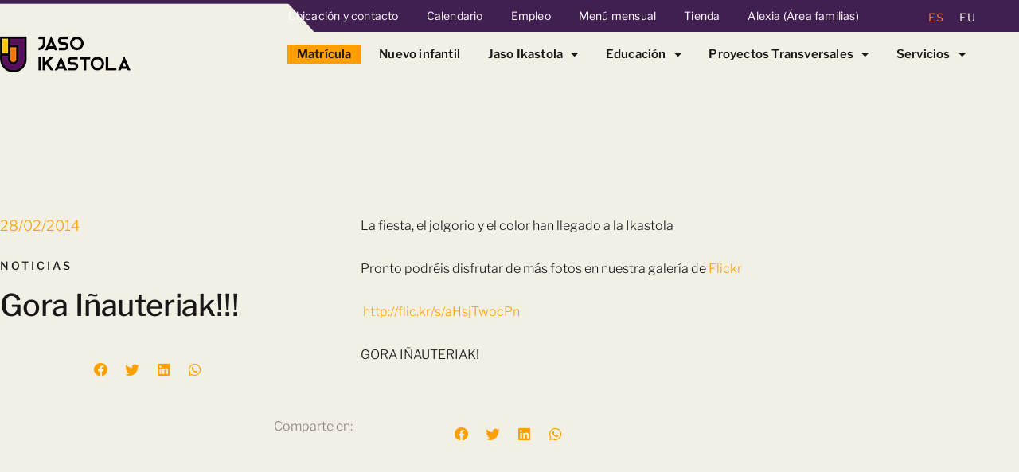

--- FILE ---
content_type: text/html; charset=UTF-8
request_url: https://jasoikastola.com/es/gora-inauteriak/
body_size: 47550
content:
<!DOCTYPE html>
<html lang="es-ES">
<head>
<link rel="stylesheet" href="https://pdcc.gdpr.es/pdcc.min.css">
<script charset="utf-8" src="https://pdcc.gdpr.es/pdcc.min.js"></script>
<script type="text/javascript">
PDCookieConsent.config({
"brand": {
"dev" : true,
"name": "Jaso Ikastola",
"url" : "https://jasoikastola.com",
"websiteOwner" : ""
},
"cookiePolicyLink": "https://jasoikastola.com/politica-de-cookies/",
"hideModalIn": ["https://jasoikastola.com/politica-de-cookiess/"],
"styles": {
"primaryButton": {
"bgColor" : "#A1FFA1",
"txtColor": "#036900"
},
"secondaryButton": {
"bgColor" : "#EEEEEE",
"txtColor": "#333333"
}
}
});
</script>
<style>
body {
overflow:auto !important;
}
</style>
<meta charset="UTF-8">
<meta name="viewport" content="width=device-width, initial-scale=1">
<link rel="profile" href="https://gmpg.org/xfn/11">
<!-- Global site tag (gtag.js) - Google Analytics -->
<script async src="https://www.googletagmanager.com/gtag/js?id=UA-10455405-1"></script>
<script>
window.dataLayer = window.dataLayer || [];
function gtag(){dataLayer.push(arguments);}
gtag('js', new Date());
gtag('config', 'UA-10455405-1');
</script>
<!-- FIN Global site tag (gtag.js) - Google Analytics -->
<!-- Google Tag Manager Funtsak-->
<script>(function(w,d,s,l,i){w[l]=w[l]||[];w[l].push({'gtm.start':
new Date().getTime(),event:'gtm.js'});var f=d.getElementsByTagName(s)[0],
j=d.createElement(s),dl=l!='dataLayer'?'&l='+l:'';j.async=true;j.src=
'https://www.googletagmanager.com/gtm.js?id='+i+dl;f.parentNode.insertBefore(j,f);
})(window,document,'script','dataLayer','GTM-KBKK6Q6');</script>
<!-- End Google Tag Manager Funtsak -->
<meta name='robots' content='index, follow, max-image-preview:large, max-snippet:-1, max-video-preview:-1' />
<style>img:is([sizes="auto" i], [sizes^="auto," i]) { contain-intrinsic-size: 3000px 1500px }</style>
<!-- This site is optimized with the Yoast SEO plugin v26.7 - https://yoast.com/wordpress/plugins/seo/ -->
<title>Gora Iñauteriak!!! - Jaso Ikastola</title>
<link rel="canonical" href="https://jasoikastola.com/es/gora-inauteriak/" />
<meta property="og:locale" content="es_ES" />
<meta property="og:type" content="article" />
<meta property="og:title" content="Gora Iñauteriak!!! - Jaso Ikastola" />
<meta property="og:description" content="La fiesta, el jolgorio y el color han llegado a la Ikastola Pronto podréis disfrutar de más fotos en nuestra galería de Flickr  http://flic.kr/s/aHsjTwocPn GORA IÑAUTERIAK!" />
<meta property="og:url" content="https://jasoikastola.com/es/gora-inauteriak/" />
<meta property="og:site_name" content="Jaso Ikastola" />
<meta property="article:published_time" content="2014-02-28T00:00:00+00:00" />
<meta property="article:modified_time" content="2021-10-22T09:26:08+00:00" />
<meta property="og:image" content="https://jasoikastola.com/wp-content/uploads/2021/10/gora-iauteriak-BIG_img_3533.jpg" />
<meta property="og:image:width" content="800" />
<meta property="og:image:height" content="533" />
<meta property="og:image:type" content="image/jpeg" />
<meta name="author" content="mktpamplona2" />
<meta name="twitter:card" content="summary_large_image" />
<meta name="twitter:label1" content="Escrito por" />
<meta name="twitter:data1" content="mktpamplona2" />
<script type="application/ld+json" class="yoast-schema-graph">{"@context":"https://schema.org","@graph":[{"@type":"Article","@id":"https://jasoikastola.com/es/gora-inauteriak/#article","isPartOf":{"@id":"https://jasoikastola.com/es/gora-inauteriak/"},"author":{"name":"mktpamplona2","@id":"https://jasoikastola.com/es/#/schema/person/a3e2d1c2748f8b95751448b5eb8ba2f9"},"headline":"Gora Iñauteriak!!!","datePublished":"2014-02-28T00:00:00+00:00","dateModified":"2021-10-22T09:26:08+00:00","mainEntityOfPage":{"@id":"https://jasoikastola.com/es/gora-inauteriak/"},"wordCount":37,"publisher":{"@id":"https://jasoikastola.com/es/#organization"},"image":{"@id":"https://jasoikastola.com/es/gora-inauteriak/#primaryimage"},"thumbnailUrl":"https://jasoikastola.com/wp-content/uploads/2021/10/gora-iauteriak-BIG_img_3533.jpg","articleSection":["General"],"inLanguage":"es"},{"@type":"WebPage","@id":"https://jasoikastola.com/es/gora-inauteriak/","url":"https://jasoikastola.com/es/gora-inauteriak/","name":"Gora Iñauteriak!!! - Jaso Ikastola","isPartOf":{"@id":"https://jasoikastola.com/es/#website"},"primaryImageOfPage":{"@id":"https://jasoikastola.com/es/gora-inauteriak/#primaryimage"},"image":{"@id":"https://jasoikastola.com/es/gora-inauteriak/#primaryimage"},"thumbnailUrl":"https://jasoikastola.com/wp-content/uploads/2021/10/gora-iauteriak-BIG_img_3533.jpg","datePublished":"2014-02-28T00:00:00+00:00","dateModified":"2021-10-22T09:26:08+00:00","breadcrumb":{"@id":"https://jasoikastola.com/es/gora-inauteriak/#breadcrumb"},"inLanguage":"es","potentialAction":[{"@type":"ReadAction","target":["https://jasoikastola.com/es/gora-inauteriak/"]}]},{"@type":"ImageObject","inLanguage":"es","@id":"https://jasoikastola.com/es/gora-inauteriak/#primaryimage","url":"https://jasoikastola.com/wp-content/uploads/2021/10/gora-iauteriak-BIG_img_3533.jpg","contentUrl":"https://jasoikastola.com/wp-content/uploads/2021/10/gora-iauteriak-BIG_img_3533.jpg","width":800,"height":533},{"@type":"BreadcrumbList","@id":"https://jasoikastola.com/es/gora-inauteriak/#breadcrumb","itemListElement":[{"@type":"ListItem","position":1,"name":"Portada","item":"https://jasoikastola.com/es/"},{"@type":"ListItem","position":2,"name":"Actualidad","item":"https://jasoikastola.com/es/actualidad/"},{"@type":"ListItem","position":3,"name":"Gora Iñauteriak!!!"}]},{"@type":"WebSite","@id":"https://jasoikastola.com/es/#website","url":"https://jasoikastola.com/es/","name":"Jaso Ikastola","description":"Ikastola eredu pedagogikoa","publisher":{"@id":"https://jasoikastola.com/es/#organization"},"potentialAction":[{"@type":"SearchAction","target":{"@type":"EntryPoint","urlTemplate":"https://jasoikastola.com/es/?s={search_term_string}"},"query-input":{"@type":"PropertyValueSpecification","valueRequired":true,"valueName":"search_term_string"}}],"inLanguage":"es"},{"@type":"Organization","@id":"https://jasoikastola.com/es/#organization","name":"Jaso Ikastola","url":"https://jasoikastola.com/es/","logo":{"@type":"ImageObject","inLanguage":"es","@id":"https://jasoikastola.com/es/#/schema/logo/image/","url":"https://jasoikastola.com/wp-content/uploads/2021/05/Logo-Ikastola-Jaso.svg","contentUrl":"https://jasoikastola.com/wp-content/uploads/2021/05/Logo-Ikastola-Jaso.svg","width":164.46,"height":51.52,"caption":"Jaso Ikastola"},"image":{"@id":"https://jasoikastola.com/es/#/schema/logo/image/"}},{"@type":"Person","@id":"https://jasoikastola.com/es/#/schema/person/a3e2d1c2748f8b95751448b5eb8ba2f9","name":"mktpamplona2","image":{"@type":"ImageObject","inLanguage":"es","@id":"https://jasoikastola.com/es/#/schema/person/image/","url":"https://secure.gravatar.com/avatar/7fc6aea3f2f7af973c635a225a34dfc7beb7858925559fa34a75583f72fdaa09?s=96&d=mm&r=g","contentUrl":"https://secure.gravatar.com/avatar/7fc6aea3f2f7af973c635a225a34dfc7beb7858925559fa34a75583f72fdaa09?s=96&d=mm&r=g","caption":"mktpamplona2"}}]}</script>
<!-- / Yoast SEO plugin. -->
<link rel='dns-prefetch' href='//cdnjs.cloudflare.com' />
<link rel="alternate" type="application/rss+xml" title="Jaso Ikastola &raquo; Feed" href="https://jasoikastola.com/es/feed/" />
<link rel="alternate" type="application/rss+xml" title="Jaso Ikastola &raquo; Feed de los comentarios" href="https://jasoikastola.com/es/comments/feed/" />
<script>
window._wpemojiSettings = {"baseUrl":"https:\/\/s.w.org\/images\/core\/emoji\/16.0.1\/72x72\/","ext":".png","svgUrl":"https:\/\/s.w.org\/images\/core\/emoji\/16.0.1\/svg\/","svgExt":".svg","source":{"concatemoji":"https:\/\/jasoikastola.com\/wp-includes\/js\/wp-emoji-release.min.js?ver=6.8.3"}};
/*! This file is auto-generated */
!function(s,n){var o,i,e;function c(e){try{var t={supportTests:e,timestamp:(new Date).valueOf()};sessionStorage.setItem(o,JSON.stringify(t))}catch(e){}}function p(e,t,n){e.clearRect(0,0,e.canvas.width,e.canvas.height),e.fillText(t,0,0);var t=new Uint32Array(e.getImageData(0,0,e.canvas.width,e.canvas.height).data),a=(e.clearRect(0,0,e.canvas.width,e.canvas.height),e.fillText(n,0,0),new Uint32Array(e.getImageData(0,0,e.canvas.width,e.canvas.height).data));return t.every(function(e,t){return e===a[t]})}function u(e,t){e.clearRect(0,0,e.canvas.width,e.canvas.height),e.fillText(t,0,0);for(var n=e.getImageData(16,16,1,1),a=0;a<n.data.length;a++)if(0!==n.data[a])return!1;return!0}function f(e,t,n,a){switch(t){case"flag":return n(e,"\ud83c\udff3\ufe0f\u200d\u26a7\ufe0f","\ud83c\udff3\ufe0f\u200b\u26a7\ufe0f")?!1:!n(e,"\ud83c\udde8\ud83c\uddf6","\ud83c\udde8\u200b\ud83c\uddf6")&&!n(e,"\ud83c\udff4\udb40\udc67\udb40\udc62\udb40\udc65\udb40\udc6e\udb40\udc67\udb40\udc7f","\ud83c\udff4\u200b\udb40\udc67\u200b\udb40\udc62\u200b\udb40\udc65\u200b\udb40\udc6e\u200b\udb40\udc67\u200b\udb40\udc7f");case"emoji":return!a(e,"\ud83e\udedf")}return!1}function g(e,t,n,a){var r="undefined"!=typeof WorkerGlobalScope&&self instanceof WorkerGlobalScope?new OffscreenCanvas(300,150):s.createElement("canvas"),o=r.getContext("2d",{willReadFrequently:!0}),i=(o.textBaseline="top",o.font="600 32px Arial",{});return e.forEach(function(e){i[e]=t(o,e,n,a)}),i}function t(e){var t=s.createElement("script");t.src=e,t.defer=!0,s.head.appendChild(t)}"undefined"!=typeof Promise&&(o="wpEmojiSettingsSupports",i=["flag","emoji"],n.supports={everything:!0,everythingExceptFlag:!0},e=new Promise(function(e){s.addEventListener("DOMContentLoaded",e,{once:!0})}),new Promise(function(t){var n=function(){try{var e=JSON.parse(sessionStorage.getItem(o));if("object"==typeof e&&"number"==typeof e.timestamp&&(new Date).valueOf()<e.timestamp+604800&&"object"==typeof e.supportTests)return e.supportTests}catch(e){}return null}();if(!n){if("undefined"!=typeof Worker&&"undefined"!=typeof OffscreenCanvas&&"undefined"!=typeof URL&&URL.createObjectURL&&"undefined"!=typeof Blob)try{var e="postMessage("+g.toString()+"("+[JSON.stringify(i),f.toString(),p.toString(),u.toString()].join(",")+"));",a=new Blob([e],{type:"text/javascript"}),r=new Worker(URL.createObjectURL(a),{name:"wpTestEmojiSupports"});return void(r.onmessage=function(e){c(n=e.data),r.terminate(),t(n)})}catch(e){}c(n=g(i,f,p,u))}t(n)}).then(function(e){for(var t in e)n.supports[t]=e[t],n.supports.everything=n.supports.everything&&n.supports[t],"flag"!==t&&(n.supports.everythingExceptFlag=n.supports.everythingExceptFlag&&n.supports[t]);n.supports.everythingExceptFlag=n.supports.everythingExceptFlag&&!n.supports.flag,n.DOMReady=!1,n.readyCallback=function(){n.DOMReady=!0}}).then(function(){return e}).then(function(){var e;n.supports.everything||(n.readyCallback(),(e=n.source||{}).concatemoji?t(e.concatemoji):e.wpemoji&&e.twemoji&&(t(e.twemoji),t(e.wpemoji)))}))}((window,document),window._wpemojiSettings);
</script>
<link rel='stylesheet' id='jet-menu-astra-css' href='//jasoikastola.com/wp-content/cache/wpfc-minified/fektted2/fnulm.css' media='all' />
<link rel='stylesheet' id='astra-theme-css-css' href='//jasoikastola.com/wp-content/cache/wpfc-minified/fs7raysl/fnulm.css' media='all' />
<style id='astra-theme-css-inline-css'>
.ast-no-sidebar .entry-content .alignfull {margin-left: calc( -50vw + 50%);margin-right: calc( -50vw + 50%);max-width: 100vw;width: 100vw;}.ast-no-sidebar .entry-content .alignwide {margin-left: calc(-41vw + 50%);margin-right: calc(-41vw + 50%);max-width: unset;width: unset;}.ast-no-sidebar .entry-content .alignfull .alignfull,.ast-no-sidebar .entry-content .alignfull .alignwide,.ast-no-sidebar .entry-content .alignwide .alignfull,.ast-no-sidebar .entry-content .alignwide .alignwide,.ast-no-sidebar .entry-content .wp-block-column .alignfull,.ast-no-sidebar .entry-content .wp-block-column .alignwide{width: 100%;margin-left: auto;margin-right: auto;}.wp-block-gallery,.blocks-gallery-grid {margin: 0;}.wp-block-separator {max-width: 100px;}.wp-block-separator.is-style-wide,.wp-block-separator.is-style-dots {max-width: none;}.entry-content .has-2-columns .wp-block-column:first-child {padding-right: 10px;}.entry-content .has-2-columns .wp-block-column:last-child {padding-left: 10px;}@media (max-width: 782px) {.entry-content .wp-block-columns .wp-block-column {flex-basis: 100%;}.entry-content .has-2-columns .wp-block-column:first-child {padding-right: 0;}.entry-content .has-2-columns .wp-block-column:last-child {padding-left: 0;}}body .entry-content .wp-block-latest-posts {margin-left: 0;}body .entry-content .wp-block-latest-posts li {list-style: none;}.ast-no-sidebar .ast-container .entry-content .wp-block-latest-posts {margin-left: 0;}.ast-header-break-point .entry-content .alignwide {margin-left: auto;margin-right: auto;}.entry-content .blocks-gallery-item img {margin-bottom: auto;}.wp-block-pullquote {border-top: 4px solid #555d66;border-bottom: 4px solid #555d66;color: #40464d;}:root{--ast-post-nav-space:0;--ast-container-default-xlg-padding:6.67em;--ast-container-default-lg-padding:5.67em;--ast-container-default-slg-padding:4.34em;--ast-container-default-md-padding:3.34em;--ast-container-default-sm-padding:6.67em;--ast-container-default-xs-padding:2.4em;--ast-container-default-xxs-padding:1.4em;--ast-code-block-background:#EEEEEE;--ast-comment-inputs-background:#FAFAFA;--ast-normal-container-width:1200px;--ast-narrow-container-width:750px;--ast-blog-title-font-weight:normal;--ast-blog-meta-weight:inherit;--ast-global-color-primary:var(--ast-global-color-5);--ast-global-color-secondary:var(--ast-global-color-4);--ast-global-color-alternate-background:var(--ast-global-color-7);--ast-global-color-subtle-background:var(--ast-global-color-6);--ast-bg-style-guide:#F8FAFC;--ast-shadow-style-guide:0px 0px 4px 0 #00000057;--ast-global-dark-bg-style:#fff;--ast-global-dark-lfs:#fbfbfb;--ast-widget-bg-color:#fafafa;--ast-wc-container-head-bg-color:#fbfbfb;--ast-title-layout-bg:#eeeeee;--ast-search-border-color:#e7e7e7;--ast-lifter-hover-bg:#e6e6e6;--ast-gallery-block-color:#000;--srfm-color-input-label:var(--ast-global-color-2);}html{font-size:93.75%;}a,.page-title{color:#ffa000;}a:hover,a:focus{color:var(--ast-global-color-1);}body,button,input,select,textarea,.ast-button,.ast-custom-button{font-family:-apple-system,BlinkMacSystemFont,Segoe UI,Roboto,Oxygen-Sans,Ubuntu,Cantarell,Helvetica Neue,sans-serif;font-weight:inherit;font-size:15px;font-size:1rem;line-height:var(--ast-body-line-height,1.65em);}blockquote{color:var(--ast-global-color-3);}.ast-site-identity .site-title a{color:var(--ast-global-color-2);}.site-title{font-size:35px;font-size:2.3333333333333rem;display:block;}.site-header .site-description{font-size:15px;font-size:1rem;display:none;}.entry-title{font-size:26px;font-size:1.7333333333333rem;}.archive .ast-article-post .ast-article-inner,.blog .ast-article-post .ast-article-inner,.archive .ast-article-post .ast-article-inner:hover,.blog .ast-article-post .ast-article-inner:hover{overflow:hidden;}h1,.entry-content :where(h1){font-size:40px;font-size:2.6666666666667rem;line-height:1.4em;}h2,.entry-content :where(h2){font-size:32px;font-size:2.1333333333333rem;line-height:1.3em;}h3,.entry-content :where(h3){font-size:26px;font-size:1.7333333333333rem;line-height:1.3em;}h4,.entry-content :where(h4){font-size:24px;font-size:1.6rem;line-height:1.2em;}h5,.entry-content :where(h5){font-size:20px;font-size:1.3333333333333rem;line-height:1.2em;}h6,.entry-content :where(h6){font-size:16px;font-size:1.0666666666667rem;line-height:1.25em;}::selection{background-color:#ffa000;color:#000000;}body,h1,h2,h3,h4,h5,h6,.entry-title a,.entry-content :where(h1,h2,h3,h4,h5,h6){color:var(--ast-global-color-3);}.tagcloud a:hover,.tagcloud a:focus,.tagcloud a.current-item{color:#000000;border-color:#ffa000;background-color:#ffa000;}input:focus,input[type="text"]:focus,input[type="email"]:focus,input[type="url"]:focus,input[type="password"]:focus,input[type="reset"]:focus,input[type="search"]:focus,textarea:focus{border-color:#ffa000;}input[type="radio"]:checked,input[type=reset],input[type="checkbox"]:checked,input[type="checkbox"]:hover:checked,input[type="checkbox"]:focus:checked,input[type=range]::-webkit-slider-thumb{border-color:#ffa000;background-color:#ffa000;box-shadow:none;}.site-footer a:hover + .post-count,.site-footer a:focus + .post-count{background:#ffa000;border-color:#ffa000;}.single .nav-links .nav-previous,.single .nav-links .nav-next{color:#ffa000;}.entry-meta,.entry-meta *{line-height:1.45;color:#ffa000;}.entry-meta a:not(.ast-button):hover,.entry-meta a:not(.ast-button):hover *,.entry-meta a:not(.ast-button):focus,.entry-meta a:not(.ast-button):focus *,.page-links > .page-link,.page-links .page-link:hover,.post-navigation a:hover{color:var(--ast-global-color-1);}#cat option,.secondary .calendar_wrap thead a,.secondary .calendar_wrap thead a:visited{color:#ffa000;}.secondary .calendar_wrap #today,.ast-progress-val span{background:#ffa000;}.secondary a:hover + .post-count,.secondary a:focus + .post-count{background:#ffa000;border-color:#ffa000;}.calendar_wrap #today > a{color:#000000;}.page-links .page-link,.single .post-navigation a{color:#ffa000;}.ast-search-menu-icon .search-form button.search-submit{padding:0 4px;}.ast-search-menu-icon form.search-form{padding-right:0;}.ast-search-menu-icon.slide-search input.search-field{width:0;}.ast-header-search .ast-search-menu-icon.ast-dropdown-active .search-form,.ast-header-search .ast-search-menu-icon.ast-dropdown-active .search-field:focus{transition:all 0.2s;}.search-form input.search-field:focus{outline:none;}.widget-title,.widget .wp-block-heading{font-size:21px;font-size:1.4rem;color:var(--ast-global-color-3);}.single .ast-author-details .author-title{color:var(--ast-global-color-1);}.ast-search-menu-icon.slide-search a:focus-visible:focus-visible,.astra-search-icon:focus-visible,#close:focus-visible,a:focus-visible,.ast-menu-toggle:focus-visible,.site .skip-link:focus-visible,.wp-block-loginout input:focus-visible,.wp-block-search.wp-block-search__button-inside .wp-block-search__inside-wrapper,.ast-header-navigation-arrow:focus-visible,.woocommerce .wc-proceed-to-checkout > .checkout-button:focus-visible,.woocommerce .woocommerce-MyAccount-navigation ul li a:focus-visible,.ast-orders-table__row .ast-orders-table__cell:focus-visible,.woocommerce .woocommerce-order-details .order-again > .button:focus-visible,.woocommerce .woocommerce-message a.button.wc-forward:focus-visible,.woocommerce #minus_qty:focus-visible,.woocommerce #plus_qty:focus-visible,a#ast-apply-coupon:focus-visible,.woocommerce .woocommerce-info a:focus-visible,.woocommerce .astra-shop-summary-wrap a:focus-visible,.woocommerce a.wc-forward:focus-visible,#ast-apply-coupon:focus-visible,.woocommerce-js .woocommerce-mini-cart-item a.remove:focus-visible,#close:focus-visible,.button.search-submit:focus-visible,#search_submit:focus,.normal-search:focus-visible,.ast-header-account-wrap:focus-visible,.woocommerce .ast-on-card-button.ast-quick-view-trigger:focus,.astra-cart-drawer-close:focus,.ast-single-variation:focus,.ast-woocommerce-product-gallery__image:focus,.ast-button:focus,.woocommerce-product-gallery--with-images [data-controls="prev"]:focus-visible,.woocommerce-product-gallery--with-images [data-controls="next"]:focus-visible{outline-style:dotted;outline-color:inherit;outline-width:thin;}input:focus,input[type="text"]:focus,input[type="email"]:focus,input[type="url"]:focus,input[type="password"]:focus,input[type="reset"]:focus,input[type="search"]:focus,input[type="number"]:focus,textarea:focus,.wp-block-search__input:focus,[data-section="section-header-mobile-trigger"] .ast-button-wrap .ast-mobile-menu-trigger-minimal:focus,.ast-mobile-popup-drawer.active .menu-toggle-close:focus,.woocommerce-ordering select.orderby:focus,#ast-scroll-top:focus,#coupon_code:focus,.woocommerce-page #comment:focus,.woocommerce #reviews #respond input#submit:focus,.woocommerce a.add_to_cart_button:focus,.woocommerce .button.single_add_to_cart_button:focus,.woocommerce .woocommerce-cart-form button:focus,.woocommerce .woocommerce-cart-form__cart-item .quantity .qty:focus,.woocommerce .woocommerce-billing-fields .woocommerce-billing-fields__field-wrapper .woocommerce-input-wrapper > .input-text:focus,.woocommerce #order_comments:focus,.woocommerce #place_order:focus,.woocommerce .woocommerce-address-fields .woocommerce-address-fields__field-wrapper .woocommerce-input-wrapper > .input-text:focus,.woocommerce .woocommerce-MyAccount-content form button:focus,.woocommerce .woocommerce-MyAccount-content .woocommerce-EditAccountForm .woocommerce-form-row .woocommerce-Input.input-text:focus,.woocommerce .ast-woocommerce-container .woocommerce-pagination ul.page-numbers li a:focus,body #content .woocommerce form .form-row .select2-container--default .select2-selection--single:focus,#ast-coupon-code:focus,.woocommerce.woocommerce-js .quantity input[type=number]:focus,.woocommerce-js .woocommerce-mini-cart-item .quantity input[type=number]:focus,.woocommerce p#ast-coupon-trigger:focus{border-style:dotted;border-color:inherit;border-width:thin;}input{outline:none;}.woocommerce-js input[type=text]:focus,.woocommerce-js input[type=email]:focus,.woocommerce-js textarea:focus,input[type=number]:focus,.comments-area textarea#comment:focus,.comments-area textarea#comment:active,.comments-area .ast-comment-formwrap input[type="text"]:focus,.comments-area .ast-comment-formwrap input[type="text"]:active{outline-style:unset;outline-color:inherit;outline-width:thin;}.ast-logo-title-inline .site-logo-img{padding-right:1em;}.site-logo-img img{ transition:all 0.2s linear;}body .ast-oembed-container *{position:absolute;top:0;width:100%;height:100%;left:0;}body .wp-block-embed-pocket-casts .ast-oembed-container *{position:unset;}.ast-single-post-featured-section + article {margin-top: 2em;}.site-content .ast-single-post-featured-section img {width: 100%;overflow: hidden;object-fit: cover;}.site > .ast-single-related-posts-container {margin-top: 0;}@media (min-width: 922px) {.ast-desktop .ast-container--narrow {max-width: var(--ast-narrow-container-width);margin: 0 auto;}}.ast-page-builder-template .hentry {margin: 0;}.ast-page-builder-template .site-content > .ast-container {max-width: 100%;padding: 0;}.ast-page-builder-template .site .site-content #primary {padding: 0;margin: 0;}.ast-page-builder-template .no-results {text-align: center;margin: 4em auto;}.ast-page-builder-template .ast-pagination {padding: 2em;}.ast-page-builder-template .entry-header.ast-no-title.ast-no-thumbnail {margin-top: 0;}.ast-page-builder-template .entry-header.ast-header-without-markup {margin-top: 0;margin-bottom: 0;}.ast-page-builder-template .entry-header.ast-no-title.ast-no-meta {margin-bottom: 0;}.ast-page-builder-template.single .post-navigation {padding-bottom: 2em;}.ast-page-builder-template.single-post .site-content > .ast-container {max-width: 100%;}.ast-page-builder-template .entry-header {margin-top: 4em;margin-left: auto;margin-right: auto;padding-left: 20px;padding-right: 20px;}.single.ast-page-builder-template .entry-header {padding-left: 20px;padding-right: 20px;}.ast-page-builder-template .ast-archive-description {margin: 4em auto 0;padding-left: 20px;padding-right: 20px;}.ast-page-builder-template.ast-no-sidebar .entry-content .alignwide {margin-left: 0;margin-right: 0;}@media (max-width:921.9px){#ast-desktop-header{display:none;}}@media (min-width:922px){#ast-mobile-header{display:none;}}@media( max-width: 420px ) {.single .nav-links .nav-previous,.single .nav-links .nav-next {width: 100%;text-align: center;}}.wp-block-buttons.aligncenter{justify-content:center;}@media (max-width:921px){.ast-theme-transparent-header #primary,.ast-theme-transparent-header #secondary{padding:0;}}@media (max-width:921px){.ast-plain-container.ast-no-sidebar #primary{padding:0;}}.ast-plain-container.ast-no-sidebar #primary{margin-top:0;margin-bottom:0;}@media (min-width:1200px){.wp-block-group .has-background{padding:20px;}}@media (min-width:1200px){.ast-page-builder-template.ast-no-sidebar .entry-content .wp-block-cover.alignwide,.ast-page-builder-template.ast-no-sidebar .entry-content .wp-block-cover.alignfull{padding-right:0;padding-left:0;}}@media (min-width:1200px){.wp-block-cover-image.alignwide .wp-block-cover__inner-container,.wp-block-cover.alignwide .wp-block-cover__inner-container,.wp-block-cover-image.alignfull .wp-block-cover__inner-container,.wp-block-cover.alignfull .wp-block-cover__inner-container{width:100%;}}.wp-block-columns{margin-bottom:unset;}.wp-block-image.size-full{margin:2rem 0;}.wp-block-separator.has-background{padding:0;}.wp-block-gallery{margin-bottom:1.6em;}.wp-block-group{padding-top:4em;padding-bottom:4em;}.wp-block-group__inner-container .wp-block-columns:last-child,.wp-block-group__inner-container :last-child,.wp-block-table table{margin-bottom:0;}.blocks-gallery-grid{width:100%;}.wp-block-navigation-link__content{padding:5px 0;}.wp-block-group .wp-block-group .has-text-align-center,.wp-block-group .wp-block-column .has-text-align-center{max-width:100%;}.has-text-align-center{margin:0 auto;}@media (min-width:1200px){.wp-block-cover__inner-container,.alignwide .wp-block-group__inner-container,.alignfull .wp-block-group__inner-container{max-width:1200px;margin:0 auto;}.wp-block-group.alignnone,.wp-block-group.aligncenter,.wp-block-group.alignleft,.wp-block-group.alignright,.wp-block-group.alignwide,.wp-block-columns.alignwide{margin:2rem 0 1rem 0;}}@media (max-width:1200px){.wp-block-group{padding:3em;}.wp-block-group .wp-block-group{padding:1.5em;}.wp-block-columns,.wp-block-column{margin:1rem 0;}}@media (min-width:921px){.wp-block-columns .wp-block-group{padding:2em;}}@media (max-width:544px){.wp-block-cover-image .wp-block-cover__inner-container,.wp-block-cover .wp-block-cover__inner-container{width:unset;}.wp-block-cover,.wp-block-cover-image{padding:2em 0;}.wp-block-group,.wp-block-cover{padding:2em;}.wp-block-media-text__media img,.wp-block-media-text__media video{width:unset;max-width:100%;}.wp-block-media-text.has-background .wp-block-media-text__content{padding:1em;}}.wp-block-image.aligncenter{margin-left:auto;margin-right:auto;}.wp-block-table.aligncenter{margin-left:auto;margin-right:auto;}@media (min-width:544px){.entry-content .wp-block-media-text.has-media-on-the-right .wp-block-media-text__content{padding:0 8% 0 0;}.entry-content .wp-block-media-text .wp-block-media-text__content{padding:0 0 0 8%;}.ast-plain-container .site-content .entry-content .has-custom-content-position.is-position-bottom-left > *,.ast-plain-container .site-content .entry-content .has-custom-content-position.is-position-bottom-right > *,.ast-plain-container .site-content .entry-content .has-custom-content-position.is-position-top-left > *,.ast-plain-container .site-content .entry-content .has-custom-content-position.is-position-top-right > *,.ast-plain-container .site-content .entry-content .has-custom-content-position.is-position-center-right > *,.ast-plain-container .site-content .entry-content .has-custom-content-position.is-position-center-left > *{margin:0;}}@media (max-width:544px){.entry-content .wp-block-media-text .wp-block-media-text__content{padding:8% 0;}.wp-block-media-text .wp-block-media-text__media img{width:auto;max-width:100%;}}.wp-block-button.is-style-outline .wp-block-button__link{border-color:#ffa000;border-top-width:2px;border-right-width:2px;border-bottom-width:2px;border-left-width:2px;}div.wp-block-button.is-style-outline > .wp-block-button__link:not(.has-text-color),div.wp-block-button.wp-block-button__link.is-style-outline:not(.has-text-color){color:#ffa000;}.wp-block-button.is-style-outline .wp-block-button__link:hover,.wp-block-buttons .wp-block-button.is-style-outline .wp-block-button__link:focus,.wp-block-buttons .wp-block-button.is-style-outline > .wp-block-button__link:not(.has-text-color):hover,.wp-block-buttons .wp-block-button.wp-block-button__link.is-style-outline:not(.has-text-color):hover{color:#ffffff;background-color:var(--ast-global-color-1);border-color:var(--ast-global-color-1);}.post-page-numbers.current .page-link,.ast-pagination .page-numbers.current{color:#000000;border-color:#ffa000;background-color:#ffa000;}@media (max-width:921px){.wp-block-button.is-style-outline .wp-block-button__link{padding-top:calc(15px - 2px);padding-right:calc(30px - 2px);padding-bottom:calc(15px - 2px);padding-left:calc(30px - 2px);}}@media (max-width:544px){.wp-block-button.is-style-outline .wp-block-button__link{padding-top:calc(15px - 2px);padding-right:calc(30px - 2px);padding-bottom:calc(15px - 2px);padding-left:calc(30px - 2px);}}@media (min-width:544px){.entry-content > .alignleft{margin-right:20px;}.entry-content > .alignright{margin-left:20px;}.wp-block-group.has-background{padding:20px;}}.wp-block-buttons .wp-block-button.is-style-outline .wp-block-button__link.wp-element-button,.ast-outline-button,.wp-block-uagb-buttons-child .uagb-buttons-repeater.ast-outline-button{border-color:#ffa000;border-top-width:2px;border-right-width:2px;border-bottom-width:2px;border-left-width:2px;font-family:inherit;font-weight:inherit;line-height:1em;}.wp-block-buttons .wp-block-button.is-style-outline > .wp-block-button__link:not(.has-text-color),.wp-block-buttons .wp-block-button.wp-block-button__link.is-style-outline:not(.has-text-color),.ast-outline-button{color:#ffa000;}.wp-block-button.is-style-outline .wp-block-button__link:hover,.wp-block-buttons .wp-block-button.is-style-outline .wp-block-button__link:focus,.wp-block-buttons .wp-block-button.is-style-outline > .wp-block-button__link:not(.has-text-color):hover,.wp-block-buttons .wp-block-button.wp-block-button__link.is-style-outline:not(.has-text-color):hover,.ast-outline-button:hover,.ast-outline-button:focus,.wp-block-uagb-buttons-child .uagb-buttons-repeater.ast-outline-button:hover,.wp-block-uagb-buttons-child .uagb-buttons-repeater.ast-outline-button:focus{color:#ffffff;background-color:var(--ast-global-color-1);border-color:var(--ast-global-color-1);}.wp-block-button .wp-block-button__link.wp-element-button.is-style-outline:not(.has-background),.wp-block-button.is-style-outline>.wp-block-button__link.wp-element-button:not(.has-background),.ast-outline-button{background-color:transparent;}.entry-content[data-ast-blocks-layout] > figure{margin-bottom:1em;}.elementor-widget-container .elementor-loop-container .e-loop-item[data-elementor-type="loop-item"]{width:100%;}.review-rating{display:flex;align-items:center;order:2;}@media (max-width:921px){.ast-separate-container #primary,.ast-separate-container #secondary{padding:1.5em 0;}#primary,#secondary{padding:1.5em 0;margin:0;}.ast-left-sidebar #content > .ast-container{display:flex;flex-direction:column-reverse;width:100%;}.ast-separate-container .ast-article-post,.ast-separate-container .ast-article-single{padding:1.5em 2.14em;}.ast-author-box img.avatar{margin:20px 0 0 0;}}@media (min-width:922px){.ast-separate-container.ast-right-sidebar #primary,.ast-separate-container.ast-left-sidebar #primary{border:0;}.search-no-results.ast-separate-container #primary{margin-bottom:4em;}}.wp-block-button .wp-block-button__link{color:#000000;}.wp-block-button .wp-block-button__link:hover,.wp-block-button .wp-block-button__link:focus{color:#ffffff;background-color:var(--ast-global-color-1);border-color:var(--ast-global-color-1);}.elementor-widget-heading h1.elementor-heading-title{line-height:1.4em;}.elementor-widget-heading h2.elementor-heading-title{line-height:1.3em;}.elementor-widget-heading h3.elementor-heading-title{line-height:1.3em;}.elementor-widget-heading h4.elementor-heading-title{line-height:1.2em;}.elementor-widget-heading h5.elementor-heading-title{line-height:1.2em;}.elementor-widget-heading h6.elementor-heading-title{line-height:1.25em;}.wp-block-button .wp-block-button__link{border:none;background-color:#ffa000;color:#000000;font-family:inherit;font-weight:inherit;line-height:1em;padding:15px 30px;}.wp-block-button.is-style-outline .wp-block-button__link{border-style:solid;border-top-width:2px;border-right-width:2px;border-left-width:2px;border-bottom-width:2px;border-color:#ffa000;padding-top:calc(15px - 2px);padding-right:calc(30px - 2px);padding-bottom:calc(15px - 2px);padding-left:calc(30px - 2px);}@media (max-width:921px){.wp-block-button .wp-block-button__link{border:none;padding:15px 30px;}.wp-block-button.is-style-outline .wp-block-button__link{padding-top:calc(15px - 2px);padding-right:calc(30px - 2px);padding-bottom:calc(15px - 2px);padding-left:calc(30px - 2px);}}@media (max-width:544px){.wp-block-button .wp-block-button__link{border:none;padding:15px 30px;}.wp-block-button.is-style-outline .wp-block-button__link{padding-top:calc(15px - 2px);padding-right:calc(30px - 2px);padding-bottom:calc(15px - 2px);padding-left:calc(30px - 2px);}}.menu-toggle,button,.ast-button,.ast-custom-button,.button,input#submit,input[type="button"],input[type="submit"],input[type="reset"]{border-style:solid;border-top-width:0;border-right-width:0;border-left-width:0;border-bottom-width:0;color:#000000;border-color:#ffa000;background-color:#ffa000;padding-top:10px;padding-right:40px;padding-bottom:10px;padding-left:40px;font-family:inherit;font-weight:inherit;line-height:1em;}button:focus,.menu-toggle:hover,button:hover,.ast-button:hover,.ast-custom-button:hover .button:hover,.ast-custom-button:hover ,input[type=reset]:hover,input[type=reset]:focus,input#submit:hover,input#submit:focus,input[type="button"]:hover,input[type="button"]:focus,input[type="submit"]:hover,input[type="submit"]:focus{color:#ffffff;background-color:var(--ast-global-color-1);border-color:var(--ast-global-color-1);}@media (max-width:921px){.ast-mobile-header-stack .main-header-bar .ast-search-menu-icon{display:inline-block;}.ast-header-break-point.ast-header-custom-item-outside .ast-mobile-header-stack .main-header-bar .ast-search-icon{margin:0;}.ast-comment-avatar-wrap img{max-width:2.5em;}.ast-comment-meta{padding:0 1.8888em 1.3333em;}.ast-separate-container .ast-comment-list li.depth-1{padding:1.5em 2.14em;}.ast-separate-container .comment-respond{padding:2em 2.14em;}}@media (min-width:544px){.ast-container{max-width:100%;}}@media (max-width:544px){.ast-separate-container .ast-article-post,.ast-separate-container .ast-article-single,.ast-separate-container .comments-title,.ast-separate-container .ast-archive-description{padding:1.5em 1em;}.ast-separate-container #content .ast-container{padding-left:0.54em;padding-right:0.54em;}.ast-separate-container .ast-comment-list .bypostauthor{padding:.5em;}.ast-search-menu-icon.ast-dropdown-active .search-field{width:170px;}} #ast-mobile-header .ast-site-header-cart-li a{pointer-events:none;}@media (min-width:545px){.ast-page-builder-template .comments-area,.single.ast-page-builder-template .entry-header,.single.ast-page-builder-template .post-navigation,.single.ast-page-builder-template .ast-single-related-posts-container{max-width:1240px;margin-left:auto;margin-right:auto;}}body,.ast-separate-container{background-color:#f2f0e5;background-image:none;}.ast-no-sidebar.ast-separate-container .entry-content .alignfull {margin-left: -6.67em;margin-right: -6.67em;width: auto;}@media (max-width: 1200px) {.ast-no-sidebar.ast-separate-container .entry-content .alignfull {margin-left: -2.4em;margin-right: -2.4em;}}@media (max-width: 768px) {.ast-no-sidebar.ast-separate-container .entry-content .alignfull {margin-left: -2.14em;margin-right: -2.14em;}}@media (max-width: 544px) {.ast-no-sidebar.ast-separate-container .entry-content .alignfull {margin-left: -1em;margin-right: -1em;}}.ast-no-sidebar.ast-separate-container .entry-content .alignwide {margin-left: -20px;margin-right: -20px;}.ast-no-sidebar.ast-separate-container .entry-content .wp-block-column .alignfull,.ast-no-sidebar.ast-separate-container .entry-content .wp-block-column .alignwide {margin-left: auto;margin-right: auto;width: 100%;}@media (max-width:921px){.site-title{display:block;}.site-header .site-description{display:none;}h1,.entry-content :where(h1){font-size:30px;}h2,.entry-content :where(h2){font-size:25px;}h3,.entry-content :where(h3){font-size:20px;}}@media (max-width:544px){.site-title{display:block;}.site-header .site-description{display:none;}h1,.entry-content :where(h1){font-size:30px;}h2,.entry-content :where(h2){font-size:25px;}h3,.entry-content :where(h3){font-size:20px;}}@media (max-width:921px){html{font-size:85.5%;}}@media (max-width:544px){html{font-size:85.5%;}}@media (min-width:922px){.ast-container{max-width:1240px;}}@media (min-width:922px){.site-content .ast-container{display:flex;}}@media (max-width:921px){.site-content .ast-container{flex-direction:column;}}@media (min-width:922px){.main-header-menu .sub-menu .menu-item.ast-left-align-sub-menu:hover > .sub-menu,.main-header-menu .sub-menu .menu-item.ast-left-align-sub-menu.focus > .sub-menu{margin-left:-0px;}}.site .comments-area{padding-bottom:3em;}blockquote {padding: 1.2em;}:root .has-ast-global-color-0-color{color:var(--ast-global-color-0);}:root .has-ast-global-color-0-background-color{background-color:var(--ast-global-color-0);}:root .wp-block-button .has-ast-global-color-0-color{color:var(--ast-global-color-0);}:root .wp-block-button .has-ast-global-color-0-background-color{background-color:var(--ast-global-color-0);}:root .has-ast-global-color-1-color{color:var(--ast-global-color-1);}:root .has-ast-global-color-1-background-color{background-color:var(--ast-global-color-1);}:root .wp-block-button .has-ast-global-color-1-color{color:var(--ast-global-color-1);}:root .wp-block-button .has-ast-global-color-1-background-color{background-color:var(--ast-global-color-1);}:root .has-ast-global-color-2-color{color:var(--ast-global-color-2);}:root .has-ast-global-color-2-background-color{background-color:var(--ast-global-color-2);}:root .wp-block-button .has-ast-global-color-2-color{color:var(--ast-global-color-2);}:root .wp-block-button .has-ast-global-color-2-background-color{background-color:var(--ast-global-color-2);}:root .has-ast-global-color-3-color{color:var(--ast-global-color-3);}:root .has-ast-global-color-3-background-color{background-color:var(--ast-global-color-3);}:root .wp-block-button .has-ast-global-color-3-color{color:var(--ast-global-color-3);}:root .wp-block-button .has-ast-global-color-3-background-color{background-color:var(--ast-global-color-3);}:root .has-ast-global-color-4-color{color:var(--ast-global-color-4);}:root .has-ast-global-color-4-background-color{background-color:var(--ast-global-color-4);}:root .wp-block-button .has-ast-global-color-4-color{color:var(--ast-global-color-4);}:root .wp-block-button .has-ast-global-color-4-background-color{background-color:var(--ast-global-color-4);}:root .has-ast-global-color-5-color{color:var(--ast-global-color-5);}:root .has-ast-global-color-5-background-color{background-color:var(--ast-global-color-5);}:root .wp-block-button .has-ast-global-color-5-color{color:var(--ast-global-color-5);}:root .wp-block-button .has-ast-global-color-5-background-color{background-color:var(--ast-global-color-5);}:root .has-ast-global-color-6-color{color:var(--ast-global-color-6);}:root .has-ast-global-color-6-background-color{background-color:var(--ast-global-color-6);}:root .wp-block-button .has-ast-global-color-6-color{color:var(--ast-global-color-6);}:root .wp-block-button .has-ast-global-color-6-background-color{background-color:var(--ast-global-color-6);}:root .has-ast-global-color-7-color{color:var(--ast-global-color-7);}:root .has-ast-global-color-7-background-color{background-color:var(--ast-global-color-7);}:root .wp-block-button .has-ast-global-color-7-color{color:var(--ast-global-color-7);}:root .wp-block-button .has-ast-global-color-7-background-color{background-color:var(--ast-global-color-7);}:root .has-ast-global-color-8-color{color:var(--ast-global-color-8);}:root .has-ast-global-color-8-background-color{background-color:var(--ast-global-color-8);}:root .wp-block-button .has-ast-global-color-8-color{color:var(--ast-global-color-8);}:root .wp-block-button .has-ast-global-color-8-background-color{background-color:var(--ast-global-color-8);}:root{--ast-global-color-0:#0170B9;--ast-global-color-1:#3a3a3a;--ast-global-color-2:#3a3a3a;--ast-global-color-3:#4B4F58;--ast-global-color-4:#F5F5F5;--ast-global-color-5:#FFFFFF;--ast-global-color-6:#E5E5E5;--ast-global-color-7:#424242;--ast-global-color-8:#000000;}:root {--ast-border-color : #dddddd;}.ast-single-entry-banner {-js-display: flex;display: flex;flex-direction: column;justify-content: center;text-align: center;position: relative;background: var(--ast-title-layout-bg);}.ast-single-entry-banner[data-banner-layout="layout-1"] {max-width: 1200px;background: inherit;padding: 20px 0;}.ast-single-entry-banner[data-banner-width-type="custom"] {margin: 0 auto;width: 100%;}.ast-single-entry-banner + .site-content .entry-header {margin-bottom: 0;}.site .ast-author-avatar {--ast-author-avatar-size: ;}a.ast-underline-text {text-decoration: underline;}.ast-container > .ast-terms-link {position: relative;display: block;}a.ast-button.ast-badge-tax {padding: 4px 8px;border-radius: 3px;font-size: inherit;}header.entry-header > *:not(:last-child){margin-bottom:10px;}.ast-archive-entry-banner {-js-display: flex;display: flex;flex-direction: column;justify-content: center;text-align: center;position: relative;background: var(--ast-title-layout-bg);}.ast-archive-entry-banner[data-banner-width-type="custom"] {margin: 0 auto;width: 100%;}.ast-archive-entry-banner[data-banner-layout="layout-1"] {background: inherit;padding: 20px 0;text-align: left;}body.archive .ast-archive-description{max-width:1200px;width:100%;text-align:left;padding-top:3em;padding-right:3em;padding-bottom:3em;padding-left:3em;}body.archive .ast-archive-description .ast-archive-title,body.archive .ast-archive-description .ast-archive-title *{font-size:40px;font-size:2.6666666666667rem;}body.archive .ast-archive-description > *:not(:last-child){margin-bottom:10px;}@media (max-width:921px){body.archive .ast-archive-description{text-align:left;}}@media (max-width:544px){body.archive .ast-archive-description{text-align:left;}}.ast-breadcrumbs .trail-browse,.ast-breadcrumbs .trail-items,.ast-breadcrumbs .trail-items li{display:inline-block;margin:0;padding:0;border:none;background:inherit;text-indent:0;text-decoration:none;}.ast-breadcrumbs .trail-browse{font-size:inherit;font-style:inherit;font-weight:inherit;color:inherit;}.ast-breadcrumbs .trail-items{list-style:none;}.trail-items li::after{padding:0 0.3em;content:"\00bb";}.trail-items li:last-of-type::after{display:none;}h1,h2,h3,h4,h5,h6,.entry-content :where(h1,h2,h3,h4,h5,h6){color:var(--ast-global-color-2);}@media (max-width:921px){.ast-builder-grid-row-container.ast-builder-grid-row-tablet-3-firstrow .ast-builder-grid-row > *:first-child,.ast-builder-grid-row-container.ast-builder-grid-row-tablet-3-lastrow .ast-builder-grid-row > *:last-child{grid-column:1 / -1;}}@media (max-width:544px){.ast-builder-grid-row-container.ast-builder-grid-row-mobile-3-firstrow .ast-builder-grid-row > *:first-child,.ast-builder-grid-row-container.ast-builder-grid-row-mobile-3-lastrow .ast-builder-grid-row > *:last-child{grid-column:1 / -1;}}.ast-builder-layout-element[data-section="title_tagline"]{display:flex;}@media (max-width:921px){.ast-header-break-point .ast-builder-layout-element[data-section="title_tagline"]{display:flex;}}@media (max-width:544px){.ast-header-break-point .ast-builder-layout-element[data-section="title_tagline"]{display:flex;}}.ast-builder-menu-1{font-family:inherit;font-weight:inherit;}.ast-builder-menu-1 .sub-menu,.ast-builder-menu-1 .inline-on-mobile .sub-menu{border-top-width:2px;border-bottom-width:0;border-right-width:0;border-left-width:0;border-color:#ffa000;border-style:solid;}.ast-builder-menu-1 .sub-menu .sub-menu{top:-2px;}.ast-builder-menu-1 .main-header-menu > .menu-item > .sub-menu,.ast-builder-menu-1 .main-header-menu > .menu-item > .astra-full-megamenu-wrapper{margin-top:0;}.ast-desktop .ast-builder-menu-1 .main-header-menu > .menu-item > .sub-menu:before,.ast-desktop .ast-builder-menu-1 .main-header-menu > .menu-item > .astra-full-megamenu-wrapper:before{height:calc( 0px + 2px + 5px );}.ast-desktop .ast-builder-menu-1 .menu-item .sub-menu .menu-link{border-style:none;}@media (max-width:921px){.ast-header-break-point .ast-builder-menu-1 .menu-item.menu-item-has-children > .ast-menu-toggle{top:0;}.ast-builder-menu-1 .inline-on-mobile .menu-item.menu-item-has-children > .ast-menu-toggle{right:-15px;}.ast-builder-menu-1 .menu-item-has-children > .menu-link:after{content:unset;}.ast-builder-menu-1 .main-header-menu > .menu-item > .sub-menu,.ast-builder-menu-1 .main-header-menu > .menu-item > .astra-full-megamenu-wrapper{margin-top:0;}}@media (max-width:544px){.ast-header-break-point .ast-builder-menu-1 .menu-item.menu-item-has-children > .ast-menu-toggle{top:0;}.ast-builder-menu-1 .main-header-menu > .menu-item > .sub-menu,.ast-builder-menu-1 .main-header-menu > .menu-item > .astra-full-megamenu-wrapper{margin-top:0;}}.ast-builder-menu-1{display:flex;}@media (max-width:921px){.ast-header-break-point .ast-builder-menu-1{display:flex;}}@media (max-width:544px){.ast-header-break-point .ast-builder-menu-1{display:flex;}}.site-below-footer-wrap{padding-top:20px;padding-bottom:20px;}.site-below-footer-wrap[data-section="section-below-footer-builder"]{background-color:#eeeeee;background-image:none;min-height:80px;border-style:solid;border-width:0px;border-top-width:1px;border-top-color:var(--ast-global-color-subtle-background,--ast-global-color-6);}.site-below-footer-wrap[data-section="section-below-footer-builder"] .ast-builder-grid-row{max-width:1200px;min-height:80px;margin-left:auto;margin-right:auto;}.site-below-footer-wrap[data-section="section-below-footer-builder"] .ast-builder-grid-row,.site-below-footer-wrap[data-section="section-below-footer-builder"] .site-footer-section{align-items:flex-start;}.site-below-footer-wrap[data-section="section-below-footer-builder"].ast-footer-row-inline .site-footer-section{display:flex;margin-bottom:0;}.ast-builder-grid-row-full .ast-builder-grid-row{grid-template-columns:1fr;}@media (max-width:921px){.site-below-footer-wrap[data-section="section-below-footer-builder"].ast-footer-row-tablet-inline .site-footer-section{display:flex;margin-bottom:0;}.site-below-footer-wrap[data-section="section-below-footer-builder"].ast-footer-row-tablet-stack .site-footer-section{display:block;margin-bottom:10px;}.ast-builder-grid-row-container.ast-builder-grid-row-tablet-full .ast-builder-grid-row{grid-template-columns:1fr;}}@media (max-width:544px){.site-below-footer-wrap[data-section="section-below-footer-builder"].ast-footer-row-mobile-inline .site-footer-section{display:flex;margin-bottom:0;}.site-below-footer-wrap[data-section="section-below-footer-builder"].ast-footer-row-mobile-stack .site-footer-section{display:block;margin-bottom:10px;}.ast-builder-grid-row-container.ast-builder-grid-row-mobile-full .ast-builder-grid-row{grid-template-columns:1fr;}}.site-below-footer-wrap[data-section="section-below-footer-builder"]{display:grid;}@media (max-width:921px){.ast-header-break-point .site-below-footer-wrap[data-section="section-below-footer-builder"]{display:grid;}}@media (max-width:544px){.ast-header-break-point .site-below-footer-wrap[data-section="section-below-footer-builder"]{display:grid;}}.ast-footer-copyright{text-align:center;}.ast-footer-copyright {color:#3a3a3a;}@media (max-width:921px){.ast-footer-copyright{text-align:center;}}@media (max-width:544px){.ast-footer-copyright{text-align:center;}}.ast-footer-copyright.ast-builder-layout-element{display:none;}@media (max-width:921px){.ast-header-break-point .ast-footer-copyright.ast-builder-layout-element{display:none;}}@media (max-width:544px){.ast-header-break-point .ast-footer-copyright.ast-builder-layout-element{display:none;}}.elementor-posts-container [CLASS*="ast-width-"]{width:100%;}.elementor-template-full-width .ast-container{display:block;}.elementor-screen-only,.screen-reader-text,.screen-reader-text span,.ui-helper-hidden-accessible{top:0 !important;}@media (max-width:544px){.elementor-element .elementor-wc-products .woocommerce[class*="columns-"] ul.products li.product{width:auto;margin:0;}.elementor-element .woocommerce .woocommerce-result-count{float:none;}}.ast-desktop .ast-mega-menu-enabled .ast-builder-menu-1 div:not( .astra-full-megamenu-wrapper) .sub-menu,.ast-builder-menu-1 .inline-on-mobile .sub-menu,.ast-desktop .ast-builder-menu-1 .astra-full-megamenu-wrapper,.ast-desktop .ast-builder-menu-1 .menu-item .sub-menu{box-shadow:0px 4px 10px -2px rgba(0,0,0,0.1);}.ast-desktop .ast-mobile-popup-drawer.active .ast-mobile-popup-inner{max-width:35%;}@media (max-width:921px){.ast-mobile-popup-drawer.active .ast-mobile-popup-inner{max-width:90%;}}@media (max-width:544px){.ast-mobile-popup-drawer.active .ast-mobile-popup-inner{max-width:90%;}}.ast-header-break-point .main-header-bar{border-bottom-width:1px;}@media (min-width:922px){.main-header-bar{border-bottom-width:1px;}}.main-header-menu .menu-item,#astra-footer-menu .menu-item,.main-header-bar .ast-masthead-custom-menu-items{-js-display:flex;display:flex;-webkit-box-pack:center;-webkit-justify-content:center;-moz-box-pack:center;-ms-flex-pack:center;justify-content:center;-webkit-box-orient:vertical;-webkit-box-direction:normal;-webkit-flex-direction:column;-moz-box-orient:vertical;-moz-box-direction:normal;-ms-flex-direction:column;flex-direction:column;}.main-header-menu > .menu-item > .menu-link,#astra-footer-menu > .menu-item > .menu-link{height:100%;-webkit-box-align:center;-webkit-align-items:center;-moz-box-align:center;-ms-flex-align:center;align-items:center;-js-display:flex;display:flex;}.ast-header-break-point .main-navigation ul .menu-item .menu-link .icon-arrow:first-of-type svg{top:.2em;margin-top:0px;margin-left:0px;width:.65em;transform:translate(0,-2px) rotateZ(270deg);}.ast-mobile-popup-content .ast-submenu-expanded > .ast-menu-toggle{transform:rotateX(180deg);overflow-y:auto;}@media (min-width:922px){.ast-builder-menu .main-navigation > ul > li:last-child a{margin-right:0;}}.ast-separate-container .ast-article-inner{background-color:transparent;background-image:none;}.ast-separate-container .ast-article-post{background-color:var(--ast-global-color-5);background-image:none;}@media (max-width:921px){.ast-separate-container .ast-article-post{background-color:var(--ast-global-color-5);background-image:none;}}@media (max-width:544px){.ast-separate-container .ast-article-post{background-color:var(--ast-global-color-5);background-image:none;}}.ast-separate-container .ast-article-single:not(.ast-related-post),.woocommerce.ast-separate-container .ast-woocommerce-container,.ast-separate-container .error-404,.ast-separate-container .no-results,.single.ast-separate-container.ast-author-meta,.ast-separate-container .related-posts-title-wrapper,.ast-separate-container .comments-count-wrapper,.ast-box-layout.ast-plain-container .site-content,.ast-padded-layout.ast-plain-container .site-content,.ast-separate-container .ast-archive-description,.ast-separate-container .comments-area .comment-respond,.ast-separate-container .comments-area .ast-comment-list li,.ast-separate-container .comments-area .comments-title{background-color:var(--ast-global-color-5);background-image:none;}@media (max-width:921px){.ast-separate-container .ast-article-single:not(.ast-related-post),.woocommerce.ast-separate-container .ast-woocommerce-container,.ast-separate-container .error-404,.ast-separate-container .no-results,.single.ast-separate-container.ast-author-meta,.ast-separate-container .related-posts-title-wrapper,.ast-separate-container .comments-count-wrapper,.ast-box-layout.ast-plain-container .site-content,.ast-padded-layout.ast-plain-container .site-content,.ast-separate-container .ast-archive-description{background-color:var(--ast-global-color-5);background-image:none;}}@media (max-width:544px){.ast-separate-container .ast-article-single:not(.ast-related-post),.woocommerce.ast-separate-container .ast-woocommerce-container,.ast-separate-container .error-404,.ast-separate-container .no-results,.single.ast-separate-container.ast-author-meta,.ast-separate-container .related-posts-title-wrapper,.ast-separate-container .comments-count-wrapper,.ast-box-layout.ast-plain-container .site-content,.ast-padded-layout.ast-plain-container .site-content,.ast-separate-container .ast-archive-description{background-color:var(--ast-global-color-5);background-image:none;}}.ast-separate-container.ast-two-container #secondary .widget{background-color:var(--ast-global-color-5);background-image:none;}@media (max-width:921px){.ast-separate-container.ast-two-container #secondary .widget{background-color:var(--ast-global-color-5);background-image:none;}}@media (max-width:544px){.ast-separate-container.ast-two-container #secondary .widget{background-color:var(--ast-global-color-5);background-image:none;}}.ast-mobile-header-content > *,.ast-desktop-header-content > * {padding: 10px 0;height: auto;}.ast-mobile-header-content > *:first-child,.ast-desktop-header-content > *:first-child {padding-top: 10px;}.ast-mobile-header-content > .ast-builder-menu,.ast-desktop-header-content > .ast-builder-menu {padding-top: 0;}.ast-mobile-header-content > *:last-child,.ast-desktop-header-content > *:last-child {padding-bottom: 0;}.ast-mobile-header-content .ast-search-menu-icon.ast-inline-search label,.ast-desktop-header-content .ast-search-menu-icon.ast-inline-search label {width: 100%;}.ast-desktop-header-content .main-header-bar-navigation .ast-submenu-expanded > .ast-menu-toggle::before {transform: rotateX(180deg);}#ast-desktop-header .ast-desktop-header-content,.ast-mobile-header-content .ast-search-icon,.ast-desktop-header-content .ast-search-icon,.ast-mobile-header-wrap .ast-mobile-header-content,.ast-main-header-nav-open.ast-popup-nav-open .ast-mobile-header-wrap .ast-mobile-header-content,.ast-main-header-nav-open.ast-popup-nav-open .ast-desktop-header-content {display: none;}.ast-main-header-nav-open.ast-header-break-point #ast-desktop-header .ast-desktop-header-content,.ast-main-header-nav-open.ast-header-break-point .ast-mobile-header-wrap .ast-mobile-header-content {display: block;}.ast-desktop .ast-desktop-header-content .astra-menu-animation-slide-up > .menu-item > .sub-menu,.ast-desktop .ast-desktop-header-content .astra-menu-animation-slide-up > .menu-item .menu-item > .sub-menu,.ast-desktop .ast-desktop-header-content .astra-menu-animation-slide-down > .menu-item > .sub-menu,.ast-desktop .ast-desktop-header-content .astra-menu-animation-slide-down > .menu-item .menu-item > .sub-menu,.ast-desktop .ast-desktop-header-content .astra-menu-animation-fade > .menu-item > .sub-menu,.ast-desktop .ast-desktop-header-content .astra-menu-animation-fade > .menu-item .menu-item > .sub-menu {opacity: 1;visibility: visible;}.ast-hfb-header.ast-default-menu-enable.ast-header-break-point .ast-mobile-header-wrap .ast-mobile-header-content .main-header-bar-navigation {width: unset;margin: unset;}.ast-mobile-header-content.content-align-flex-end .main-header-bar-navigation .menu-item-has-children > .ast-menu-toggle,.ast-desktop-header-content.content-align-flex-end .main-header-bar-navigation .menu-item-has-children > .ast-menu-toggle {left: calc( 20px - 0.907em);right: auto;}.ast-mobile-header-content .ast-search-menu-icon,.ast-mobile-header-content .ast-search-menu-icon.slide-search,.ast-desktop-header-content .ast-search-menu-icon,.ast-desktop-header-content .ast-search-menu-icon.slide-search {width: 100%;position: relative;display: block;right: auto;transform: none;}.ast-mobile-header-content .ast-search-menu-icon.slide-search .search-form,.ast-mobile-header-content .ast-search-menu-icon .search-form,.ast-desktop-header-content .ast-search-menu-icon.slide-search .search-form,.ast-desktop-header-content .ast-search-menu-icon .search-form {right: 0;visibility: visible;opacity: 1;position: relative;top: auto;transform: none;padding: 0;display: block;overflow: hidden;}.ast-mobile-header-content .ast-search-menu-icon.ast-inline-search .search-field,.ast-mobile-header-content .ast-search-menu-icon .search-field,.ast-desktop-header-content .ast-search-menu-icon.ast-inline-search .search-field,.ast-desktop-header-content .ast-search-menu-icon .search-field {width: 100%;padding-right: 5.5em;}.ast-mobile-header-content .ast-search-menu-icon .search-submit,.ast-desktop-header-content .ast-search-menu-icon .search-submit {display: block;position: absolute;height: 100%;top: 0;right: 0;padding: 0 1em;border-radius: 0;}.ast-hfb-header.ast-default-menu-enable.ast-header-break-point .ast-mobile-header-wrap .ast-mobile-header-content .main-header-bar-navigation ul .sub-menu .menu-link {padding-left: 30px;}.ast-hfb-header.ast-default-menu-enable.ast-header-break-point .ast-mobile-header-wrap .ast-mobile-header-content .main-header-bar-navigation .sub-menu .menu-item .menu-item .menu-link {padding-left: 40px;}.ast-mobile-popup-drawer.active .ast-mobile-popup-inner{background-color:#ffffff;;}.ast-mobile-header-wrap .ast-mobile-header-content,.ast-desktop-header-content{background-color:#ffffff;;}.ast-mobile-popup-content > *,.ast-mobile-header-content > *,.ast-desktop-popup-content > *,.ast-desktop-header-content > *{padding-top:0;padding-bottom:0;}.content-align-flex-start .ast-builder-layout-element{justify-content:flex-start;}.content-align-flex-start .main-header-menu{text-align:left;}.ast-mobile-popup-drawer.active .menu-toggle-close{color:#3a3a3a;}.ast-mobile-header-wrap .ast-primary-header-bar,.ast-primary-header-bar .site-primary-header-wrap{min-height:70px;}.ast-desktop .ast-primary-header-bar .main-header-menu > .menu-item{line-height:70px;}.ast-header-break-point #masthead .ast-mobile-header-wrap .ast-primary-header-bar,.ast-header-break-point #masthead .ast-mobile-header-wrap .ast-below-header-bar,.ast-header-break-point #masthead .ast-mobile-header-wrap .ast-above-header-bar{padding-left:20px;padding-right:20px;}.ast-header-break-point .ast-primary-header-bar{border-bottom-width:1px;border-bottom-color:var( --ast-global-color-subtle-background,--ast-global-color-7 );border-bottom-style:solid;}@media (min-width:922px){.ast-primary-header-bar{border-bottom-width:1px;border-bottom-color:var( --ast-global-color-subtle-background,--ast-global-color-7 );border-bottom-style:solid;}}.ast-primary-header-bar{background-color:var( --ast-global-color-primary,--ast-global-color-4 );}.ast-primary-header-bar{display:block;}@media (max-width:921px){.ast-header-break-point .ast-primary-header-bar{display:grid;}}@media (max-width:544px){.ast-header-break-point .ast-primary-header-bar{display:grid;}}[data-section="section-header-mobile-trigger"] .ast-button-wrap .ast-mobile-menu-trigger-minimal{color:#ffa000;border:none;background:transparent;}[data-section="section-header-mobile-trigger"] .ast-button-wrap .mobile-menu-toggle-icon .ast-mobile-svg{width:20px;height:20px;fill:#ffa000;}[data-section="section-header-mobile-trigger"] .ast-button-wrap .mobile-menu-wrap .mobile-menu{color:#ffa000;}.ast-builder-menu-mobile .main-navigation .menu-item.menu-item-has-children > .ast-menu-toggle{top:0;}.ast-builder-menu-mobile .main-navigation .menu-item-has-children > .menu-link:after{content:unset;}.ast-hfb-header .ast-builder-menu-mobile .main-header-menu,.ast-hfb-header .ast-builder-menu-mobile .main-navigation .menu-item .menu-link,.ast-hfb-header .ast-builder-menu-mobile .main-navigation .menu-item .sub-menu .menu-link{border-style:none;}.ast-builder-menu-mobile .main-navigation .menu-item.menu-item-has-children > .ast-menu-toggle{top:0;}@media (max-width:921px){.ast-builder-menu-mobile .main-navigation .menu-item.menu-item-has-children > .ast-menu-toggle{top:0;}.ast-builder-menu-mobile .main-navigation .menu-item-has-children > .menu-link:after{content:unset;}}@media (max-width:544px){.ast-builder-menu-mobile .main-navigation .menu-item.menu-item-has-children > .ast-menu-toggle{top:0;}}.ast-builder-menu-mobile .main-navigation{display:block;}@media (max-width:921px){.ast-header-break-point .ast-builder-menu-mobile .main-navigation{display:block;}}@media (max-width:544px){.ast-header-break-point .ast-builder-menu-mobile .main-navigation{display:block;}}:root{--e-global-color-astglobalcolor0:#0170B9;--e-global-color-astglobalcolor1:#3a3a3a;--e-global-color-astglobalcolor2:#3a3a3a;--e-global-color-astglobalcolor3:#4B4F58;--e-global-color-astglobalcolor4:#F5F5F5;--e-global-color-astglobalcolor5:#FFFFFF;--e-global-color-astglobalcolor6:#E5E5E5;--e-global-color-astglobalcolor7:#424242;--e-global-color-astglobalcolor8:#000000;}
</style>
<link rel='stylesheet' id='sbi_styles-css' href='//jasoikastola.com/wp-content/cache/wpfc-minified/sn4xrk/fnulm.css' media='all' />
<style id='wp-emoji-styles-inline-css'>
img.wp-smiley, img.emoji {
display: inline !important;
border: none !important;
box-shadow: none !important;
height: 1em !important;
width: 1em !important;
margin: 0 0.07em !important;
vertical-align: -0.1em !important;
background: none !important;
padding: 0 !important;
}
</style>
<link rel='stylesheet' id='wp-block-library-css' href='//jasoikastola.com/wp-content/cache/wpfc-minified/m8f86tr6/fnulm.css' media='all' />
<style id='global-styles-inline-css'>
:root{--wp--preset--aspect-ratio--square: 1;--wp--preset--aspect-ratio--4-3: 4/3;--wp--preset--aspect-ratio--3-4: 3/4;--wp--preset--aspect-ratio--3-2: 3/2;--wp--preset--aspect-ratio--2-3: 2/3;--wp--preset--aspect-ratio--16-9: 16/9;--wp--preset--aspect-ratio--9-16: 9/16;--wp--preset--color--black: #000000;--wp--preset--color--cyan-bluish-gray: #abb8c3;--wp--preset--color--white: #ffffff;--wp--preset--color--pale-pink: #f78da7;--wp--preset--color--vivid-red: #cf2e2e;--wp--preset--color--luminous-vivid-orange: #ff6900;--wp--preset--color--luminous-vivid-amber: #fcb900;--wp--preset--color--light-green-cyan: #7bdcb5;--wp--preset--color--vivid-green-cyan: #00d084;--wp--preset--color--pale-cyan-blue: #8ed1fc;--wp--preset--color--vivid-cyan-blue: #0693e3;--wp--preset--color--vivid-purple: #9b51e0;--wp--preset--color--ast-global-color-0: var(--ast-global-color-0);--wp--preset--color--ast-global-color-1: var(--ast-global-color-1);--wp--preset--color--ast-global-color-2: var(--ast-global-color-2);--wp--preset--color--ast-global-color-3: var(--ast-global-color-3);--wp--preset--color--ast-global-color-4: var(--ast-global-color-4);--wp--preset--color--ast-global-color-5: var(--ast-global-color-5);--wp--preset--color--ast-global-color-6: var(--ast-global-color-6);--wp--preset--color--ast-global-color-7: var(--ast-global-color-7);--wp--preset--color--ast-global-color-8: var(--ast-global-color-8);--wp--preset--gradient--vivid-cyan-blue-to-vivid-purple: linear-gradient(135deg,rgba(6,147,227,1) 0%,rgb(155,81,224) 100%);--wp--preset--gradient--light-green-cyan-to-vivid-green-cyan: linear-gradient(135deg,rgb(122,220,180) 0%,rgb(0,208,130) 100%);--wp--preset--gradient--luminous-vivid-amber-to-luminous-vivid-orange: linear-gradient(135deg,rgba(252,185,0,1) 0%,rgba(255,105,0,1) 100%);--wp--preset--gradient--luminous-vivid-orange-to-vivid-red: linear-gradient(135deg,rgba(255,105,0,1) 0%,rgb(207,46,46) 100%);--wp--preset--gradient--very-light-gray-to-cyan-bluish-gray: linear-gradient(135deg,rgb(238,238,238) 0%,rgb(169,184,195) 100%);--wp--preset--gradient--cool-to-warm-spectrum: linear-gradient(135deg,rgb(74,234,220) 0%,rgb(151,120,209) 20%,rgb(207,42,186) 40%,rgb(238,44,130) 60%,rgb(251,105,98) 80%,rgb(254,248,76) 100%);--wp--preset--gradient--blush-light-purple: linear-gradient(135deg,rgb(255,206,236) 0%,rgb(152,150,240) 100%);--wp--preset--gradient--blush-bordeaux: linear-gradient(135deg,rgb(254,205,165) 0%,rgb(254,45,45) 50%,rgb(107,0,62) 100%);--wp--preset--gradient--luminous-dusk: linear-gradient(135deg,rgb(255,203,112) 0%,rgb(199,81,192) 50%,rgb(65,88,208) 100%);--wp--preset--gradient--pale-ocean: linear-gradient(135deg,rgb(255,245,203) 0%,rgb(182,227,212) 50%,rgb(51,167,181) 100%);--wp--preset--gradient--electric-grass: linear-gradient(135deg,rgb(202,248,128) 0%,rgb(113,206,126) 100%);--wp--preset--gradient--midnight: linear-gradient(135deg,rgb(2,3,129) 0%,rgb(40,116,252) 100%);--wp--preset--font-size--small: 13px;--wp--preset--font-size--medium: 20px;--wp--preset--font-size--large: 36px;--wp--preset--font-size--x-large: 42px;--wp--preset--font-family--inter: "Inter", sans-serif;--wp--preset--font-family--cardo: Cardo;--wp--preset--spacing--20: 0.44rem;--wp--preset--spacing--30: 0.67rem;--wp--preset--spacing--40: 1rem;--wp--preset--spacing--50: 1.5rem;--wp--preset--spacing--60: 2.25rem;--wp--preset--spacing--70: 3.38rem;--wp--preset--spacing--80: 5.06rem;--wp--preset--shadow--natural: 6px 6px 9px rgba(0, 0, 0, 0.2);--wp--preset--shadow--deep: 12px 12px 50px rgba(0, 0, 0, 0.4);--wp--preset--shadow--sharp: 6px 6px 0px rgba(0, 0, 0, 0.2);--wp--preset--shadow--outlined: 6px 6px 0px -3px rgba(255, 255, 255, 1), 6px 6px rgba(0, 0, 0, 1);--wp--preset--shadow--crisp: 6px 6px 0px rgba(0, 0, 0, 1);}:root { --wp--style--global--content-size: var(--wp--custom--ast-content-width-size);--wp--style--global--wide-size: var(--wp--custom--ast-wide-width-size); }:where(body) { margin: 0; }.wp-site-blocks > .alignleft { float: left; margin-right: 2em; }.wp-site-blocks > .alignright { float: right; margin-left: 2em; }.wp-site-blocks > .aligncenter { justify-content: center; margin-left: auto; margin-right: auto; }:where(.wp-site-blocks) > * { margin-block-start: 24px; margin-block-end: 0; }:where(.wp-site-blocks) > :first-child { margin-block-start: 0; }:where(.wp-site-blocks) > :last-child { margin-block-end: 0; }:root { --wp--style--block-gap: 24px; }:root :where(.is-layout-flow) > :first-child{margin-block-start: 0;}:root :where(.is-layout-flow) > :last-child{margin-block-end: 0;}:root :where(.is-layout-flow) > *{margin-block-start: 24px;margin-block-end: 0;}:root :where(.is-layout-constrained) > :first-child{margin-block-start: 0;}:root :where(.is-layout-constrained) > :last-child{margin-block-end: 0;}:root :where(.is-layout-constrained) > *{margin-block-start: 24px;margin-block-end: 0;}:root :where(.is-layout-flex){gap: 24px;}:root :where(.is-layout-grid){gap: 24px;}.is-layout-flow > .alignleft{float: left;margin-inline-start: 0;margin-inline-end: 2em;}.is-layout-flow > .alignright{float: right;margin-inline-start: 2em;margin-inline-end: 0;}.is-layout-flow > .aligncenter{margin-left: auto !important;margin-right: auto !important;}.is-layout-constrained > .alignleft{float: left;margin-inline-start: 0;margin-inline-end: 2em;}.is-layout-constrained > .alignright{float: right;margin-inline-start: 2em;margin-inline-end: 0;}.is-layout-constrained > .aligncenter{margin-left: auto !important;margin-right: auto !important;}.is-layout-constrained > :where(:not(.alignleft):not(.alignright):not(.alignfull)){max-width: var(--wp--style--global--content-size);margin-left: auto !important;margin-right: auto !important;}.is-layout-constrained > .alignwide{max-width: var(--wp--style--global--wide-size);}body .is-layout-flex{display: flex;}.is-layout-flex{flex-wrap: wrap;align-items: center;}.is-layout-flex > :is(*, div){margin: 0;}body .is-layout-grid{display: grid;}.is-layout-grid > :is(*, div){margin: 0;}body{padding-top: 0px;padding-right: 0px;padding-bottom: 0px;padding-left: 0px;}a:where(:not(.wp-element-button)){text-decoration: none;}:root :where(.wp-element-button, .wp-block-button__link){background-color: #32373c;border-width: 0;color: #fff;font-family: inherit;font-size: inherit;line-height: inherit;padding: calc(0.667em + 2px) calc(1.333em + 2px);text-decoration: none;}.has-black-color{color: var(--wp--preset--color--black) !important;}.has-cyan-bluish-gray-color{color: var(--wp--preset--color--cyan-bluish-gray) !important;}.has-white-color{color: var(--wp--preset--color--white) !important;}.has-pale-pink-color{color: var(--wp--preset--color--pale-pink) !important;}.has-vivid-red-color{color: var(--wp--preset--color--vivid-red) !important;}.has-luminous-vivid-orange-color{color: var(--wp--preset--color--luminous-vivid-orange) !important;}.has-luminous-vivid-amber-color{color: var(--wp--preset--color--luminous-vivid-amber) !important;}.has-light-green-cyan-color{color: var(--wp--preset--color--light-green-cyan) !important;}.has-vivid-green-cyan-color{color: var(--wp--preset--color--vivid-green-cyan) !important;}.has-pale-cyan-blue-color{color: var(--wp--preset--color--pale-cyan-blue) !important;}.has-vivid-cyan-blue-color{color: var(--wp--preset--color--vivid-cyan-blue) !important;}.has-vivid-purple-color{color: var(--wp--preset--color--vivid-purple) !important;}.has-ast-global-color-0-color{color: var(--wp--preset--color--ast-global-color-0) !important;}.has-ast-global-color-1-color{color: var(--wp--preset--color--ast-global-color-1) !important;}.has-ast-global-color-2-color{color: var(--wp--preset--color--ast-global-color-2) !important;}.has-ast-global-color-3-color{color: var(--wp--preset--color--ast-global-color-3) !important;}.has-ast-global-color-4-color{color: var(--wp--preset--color--ast-global-color-4) !important;}.has-ast-global-color-5-color{color: var(--wp--preset--color--ast-global-color-5) !important;}.has-ast-global-color-6-color{color: var(--wp--preset--color--ast-global-color-6) !important;}.has-ast-global-color-7-color{color: var(--wp--preset--color--ast-global-color-7) !important;}.has-ast-global-color-8-color{color: var(--wp--preset--color--ast-global-color-8) !important;}.has-black-background-color{background-color: var(--wp--preset--color--black) !important;}.has-cyan-bluish-gray-background-color{background-color: var(--wp--preset--color--cyan-bluish-gray) !important;}.has-white-background-color{background-color: var(--wp--preset--color--white) !important;}.has-pale-pink-background-color{background-color: var(--wp--preset--color--pale-pink) !important;}.has-vivid-red-background-color{background-color: var(--wp--preset--color--vivid-red) !important;}.has-luminous-vivid-orange-background-color{background-color: var(--wp--preset--color--luminous-vivid-orange) !important;}.has-luminous-vivid-amber-background-color{background-color: var(--wp--preset--color--luminous-vivid-amber) !important;}.has-light-green-cyan-background-color{background-color: var(--wp--preset--color--light-green-cyan) !important;}.has-vivid-green-cyan-background-color{background-color: var(--wp--preset--color--vivid-green-cyan) !important;}.has-pale-cyan-blue-background-color{background-color: var(--wp--preset--color--pale-cyan-blue) !important;}.has-vivid-cyan-blue-background-color{background-color: var(--wp--preset--color--vivid-cyan-blue) !important;}.has-vivid-purple-background-color{background-color: var(--wp--preset--color--vivid-purple) !important;}.has-ast-global-color-0-background-color{background-color: var(--wp--preset--color--ast-global-color-0) !important;}.has-ast-global-color-1-background-color{background-color: var(--wp--preset--color--ast-global-color-1) !important;}.has-ast-global-color-2-background-color{background-color: var(--wp--preset--color--ast-global-color-2) !important;}.has-ast-global-color-3-background-color{background-color: var(--wp--preset--color--ast-global-color-3) !important;}.has-ast-global-color-4-background-color{background-color: var(--wp--preset--color--ast-global-color-4) !important;}.has-ast-global-color-5-background-color{background-color: var(--wp--preset--color--ast-global-color-5) !important;}.has-ast-global-color-6-background-color{background-color: var(--wp--preset--color--ast-global-color-6) !important;}.has-ast-global-color-7-background-color{background-color: var(--wp--preset--color--ast-global-color-7) !important;}.has-ast-global-color-8-background-color{background-color: var(--wp--preset--color--ast-global-color-8) !important;}.has-black-border-color{border-color: var(--wp--preset--color--black) !important;}.has-cyan-bluish-gray-border-color{border-color: var(--wp--preset--color--cyan-bluish-gray) !important;}.has-white-border-color{border-color: var(--wp--preset--color--white) !important;}.has-pale-pink-border-color{border-color: var(--wp--preset--color--pale-pink) !important;}.has-vivid-red-border-color{border-color: var(--wp--preset--color--vivid-red) !important;}.has-luminous-vivid-orange-border-color{border-color: var(--wp--preset--color--luminous-vivid-orange) !important;}.has-luminous-vivid-amber-border-color{border-color: var(--wp--preset--color--luminous-vivid-amber) !important;}.has-light-green-cyan-border-color{border-color: var(--wp--preset--color--light-green-cyan) !important;}.has-vivid-green-cyan-border-color{border-color: var(--wp--preset--color--vivid-green-cyan) !important;}.has-pale-cyan-blue-border-color{border-color: var(--wp--preset--color--pale-cyan-blue) !important;}.has-vivid-cyan-blue-border-color{border-color: var(--wp--preset--color--vivid-cyan-blue) !important;}.has-vivid-purple-border-color{border-color: var(--wp--preset--color--vivid-purple) !important;}.has-ast-global-color-0-border-color{border-color: var(--wp--preset--color--ast-global-color-0) !important;}.has-ast-global-color-1-border-color{border-color: var(--wp--preset--color--ast-global-color-1) !important;}.has-ast-global-color-2-border-color{border-color: var(--wp--preset--color--ast-global-color-2) !important;}.has-ast-global-color-3-border-color{border-color: var(--wp--preset--color--ast-global-color-3) !important;}.has-ast-global-color-4-border-color{border-color: var(--wp--preset--color--ast-global-color-4) !important;}.has-ast-global-color-5-border-color{border-color: var(--wp--preset--color--ast-global-color-5) !important;}.has-ast-global-color-6-border-color{border-color: var(--wp--preset--color--ast-global-color-6) !important;}.has-ast-global-color-7-border-color{border-color: var(--wp--preset--color--ast-global-color-7) !important;}.has-ast-global-color-8-border-color{border-color: var(--wp--preset--color--ast-global-color-8) !important;}.has-vivid-cyan-blue-to-vivid-purple-gradient-background{background: var(--wp--preset--gradient--vivid-cyan-blue-to-vivid-purple) !important;}.has-light-green-cyan-to-vivid-green-cyan-gradient-background{background: var(--wp--preset--gradient--light-green-cyan-to-vivid-green-cyan) !important;}.has-luminous-vivid-amber-to-luminous-vivid-orange-gradient-background{background: var(--wp--preset--gradient--luminous-vivid-amber-to-luminous-vivid-orange) !important;}.has-luminous-vivid-orange-to-vivid-red-gradient-background{background: var(--wp--preset--gradient--luminous-vivid-orange-to-vivid-red) !important;}.has-very-light-gray-to-cyan-bluish-gray-gradient-background{background: var(--wp--preset--gradient--very-light-gray-to-cyan-bluish-gray) !important;}.has-cool-to-warm-spectrum-gradient-background{background: var(--wp--preset--gradient--cool-to-warm-spectrum) !important;}.has-blush-light-purple-gradient-background{background: var(--wp--preset--gradient--blush-light-purple) !important;}.has-blush-bordeaux-gradient-background{background: var(--wp--preset--gradient--blush-bordeaux) !important;}.has-luminous-dusk-gradient-background{background: var(--wp--preset--gradient--luminous-dusk) !important;}.has-pale-ocean-gradient-background{background: var(--wp--preset--gradient--pale-ocean) !important;}.has-electric-grass-gradient-background{background: var(--wp--preset--gradient--electric-grass) !important;}.has-midnight-gradient-background{background: var(--wp--preset--gradient--midnight) !important;}.has-small-font-size{font-size: var(--wp--preset--font-size--small) !important;}.has-medium-font-size{font-size: var(--wp--preset--font-size--medium) !important;}.has-large-font-size{font-size: var(--wp--preset--font-size--large) !important;}.has-x-large-font-size{font-size: var(--wp--preset--font-size--x-large) !important;}.has-inter-font-family{font-family: var(--wp--preset--font-family--inter) !important;}.has-cardo-font-family{font-family: var(--wp--preset--font-family--cardo) !important;}
:root :where(.wp-block-pullquote){font-size: 1.5em;line-height: 1.6;}
</style>
<link rel='stylesheet' id='contact-form-7-css' href='//jasoikastola.com/wp-content/cache/wpfc-minified/8lydnazk/fnulm.css' media='all' />
<style id='contact-form-7-inline-css'>
.wpcf7 .wpcf7-recaptcha iframe {margin-bottom: 0;}.wpcf7 .wpcf7-recaptcha[data-align="center"] > div {margin: 0 auto;}.wpcf7 .wpcf7-recaptcha[data-align="right"] > div {margin: 0 0 0 auto;}
</style>
<link rel='stylesheet' id='astra-contact-form-7-css' href='//jasoikastola.com/wp-content/cache/wpfc-minified/ma2fwmc8/fnulm.css' media='all' />
<link rel='stylesheet' id='woocommerce-layout-css' href='//jasoikastola.com/wp-content/cache/wpfc-minified/q7762os4/fnulm.css' media='all' />
<link rel='stylesheet' id='woocommerce-smallscreen-css' href='//jasoikastola.com/wp-content/cache/wpfc-minified/ehpg5wvo/fnulm.css' media='only screen and (max-width: 921px)' />
<link rel='stylesheet' id='woocommerce-general-css' href='//jasoikastola.com/wp-content/cache/wpfc-minified/7o0u2xyq/fnulm.css' media='all' />
<style id='woocommerce-general-inline-css'>
.woocommerce .woocommerce-result-count, .woocommerce-page .woocommerce-result-count {
float: left;
}
.woocommerce .woocommerce-ordering {
float: right;
margin-bottom: 2.5em;
}
.woocommerce-js a.button, .woocommerce button.button, .woocommerce input.button, .woocommerce #respond input#submit {
font-size: 100%;
line-height: 1;
text-decoration: none;
overflow: visible;
padding: 0.5em 0.75em;
font-weight: 700;
border-radius: 3px;
color: $secondarytext;
background-color: $secondary;
border: 0;
}
.woocommerce-js a.button:hover, .woocommerce button.button:hover, .woocommerce input.button:hover, .woocommerce #respond input#submit:hover {
background-color: #dad8da;
background-image: none;
color: #515151;
}
#customer_details h3:not(.elementor-widget-woocommerce-checkout-page h3){font-size:1.2rem;padding:20px 0 14px;margin:0 0 20px;border-bottom:1px solid var(--ast-border-color);font-weight:700;}form #order_review_heading:not(.elementor-widget-woocommerce-checkout-page #order_review_heading){border-width:2px 2px 0 2px;border-style:solid;font-size:1.2rem;margin:0;padding:1.5em 1.5em 1em;border-color:var(--ast-border-color);font-weight:700;}.woocommerce-Address h3, .cart-collaterals h2{font-size:1.2rem;padding:.7em 1em;}.woocommerce-cart .cart-collaterals .cart_totals>h2{font-weight:700;}form #order_review:not(.elementor-widget-woocommerce-checkout-page #order_review){padding:0 2em;border-width:0 2px 2px;border-style:solid;border-color:var(--ast-border-color);}ul#shipping_method li:not(.elementor-widget-woocommerce-cart #shipping_method li){margin:0;padding:0.25em 0 0.25em 22px;text-indent:-22px;list-style:none outside;}.woocommerce span.onsale, .wc-block-grid__product .wc-block-grid__product-onsale{background-color:#ffa000;color:#000000;}.woocommerce-message, .woocommerce-info{border-top-color:#ffa000;}.woocommerce-message::before,.woocommerce-info::before{color:#ffa000;}.woocommerce ul.products li.product .price, .woocommerce div.product p.price, .woocommerce div.product span.price, .widget_layered_nav_filters ul li.chosen a, .woocommerce-page ul.products li.product .ast-woo-product-category, .wc-layered-nav-rating a{color:var(--ast-global-color-3);}.woocommerce nav.woocommerce-pagination ul,.woocommerce nav.woocommerce-pagination ul li{border-color:#ffa000;}.woocommerce nav.woocommerce-pagination ul li a:focus, .woocommerce nav.woocommerce-pagination ul li a:hover, .woocommerce nav.woocommerce-pagination ul li span.current{background:#ffa000;color:#000000;}.woocommerce-MyAccount-navigation-link.is-active a{color:var(--ast-global-color-1);}.woocommerce .widget_price_filter .ui-slider .ui-slider-range, .woocommerce .widget_price_filter .ui-slider .ui-slider-handle{background-color:#ffa000;}.woocommerce .star-rating, .woocommerce .comment-form-rating .stars a, .woocommerce .star-rating::before{color:var(--ast-global-color-3);}.woocommerce div.product .woocommerce-tabs ul.tabs li.active:before,  .woocommerce div.ast-product-tabs-layout-vertical .woocommerce-tabs ul.tabs li:hover::before{background:#ffa000;}.woocommerce .woocommerce-cart-form button[name="update_cart"]:disabled{color:#000000;}.woocommerce #content table.cart .button[name="apply_coupon"], .woocommerce-page #content table.cart .button[name="apply_coupon"]{padding:10px 40px;}.woocommerce table.cart td.actions .button, .woocommerce #content table.cart td.actions .button, .woocommerce-page table.cart td.actions .button, .woocommerce-page #content table.cart td.actions .button{line-height:1;border-width:1px;border-style:solid;}.woocommerce ul.products li.product .button, .woocommerce-page ul.products li.product .button{line-height:1.3;}.woocommerce-js a.button, .woocommerce button.button, .woocommerce .woocommerce-message a.button, .woocommerce #respond input#submit.alt, .woocommerce-js a.button.alt, .woocommerce button.button.alt, .woocommerce input.button.alt, .woocommerce input.button,.woocommerce input.button:disabled, .woocommerce input.button:disabled[disabled], .woocommerce input.button:disabled:hover, .woocommerce input.button:disabled[disabled]:hover, .woocommerce #respond input#submit, .woocommerce button.button.alt.disabled, .wc-block-grid__products .wc-block-grid__product .wp-block-button__link, .wc-block-grid__product-onsale{color:#000000;border-color:#ffa000;background-color:#ffa000;}.woocommerce-js a.button:hover, .woocommerce button.button:hover, .woocommerce .woocommerce-message a.button:hover,.woocommerce #respond input#submit:hover,.woocommerce #respond input#submit.alt:hover, .woocommerce-js a.button.alt:hover, .woocommerce button.button.alt:hover, .woocommerce input.button.alt:hover, .woocommerce input.button:hover, .woocommerce button.button.alt.disabled:hover, .wc-block-grid__products .wc-block-grid__product .wp-block-button__link:hover{color:#ffffff;border-color:var(--ast-global-color-1);background-color:var(--ast-global-color-1);}.woocommerce-js a.button, .woocommerce button.button, .woocommerce .woocommerce-message a.button, .woocommerce #respond input#submit.alt, .woocommerce-js a.button.alt, .woocommerce button.button.alt, .woocommerce input.button.alt, .woocommerce input.button,.woocommerce-cart table.cart td.actions .button, .woocommerce form.checkout_coupon .button, .woocommerce #respond input#submit, .wc-block-grid__products .wc-block-grid__product .wp-block-button__link{padding-top:10px;padding-right:40px;padding-bottom:10px;padding-left:40px;}.woocommerce ul.products li.product a, .woocommerce-js a.button:hover, .woocommerce button.button:hover, .woocommerce input.button:hover, .woocommerce #respond input#submit:hover{text-decoration:none;}.woocommerce[class*="rel-up-columns-"] .site-main div.product .related.products ul.products li.product, .woocommerce-page .site-main ul.products li.product{width:100%;}.woocommerce .up-sells h2, .woocommerce .related.products h2, .woocommerce .woocommerce-tabs h2{font-size:1.5rem;}.woocommerce h2, .woocommerce-account h2{font-size:1.625rem;}.woocommerce ul.product-categories > li ul li{position:relative;}.woocommerce ul.product-categories > li ul li:before{content:"";border-width:1px 1px 0 0;border-style:solid;display:inline-block;width:6px;height:6px;position:absolute;top:50%;margin-top:-2px;-webkit-transform:rotate(45deg);transform:rotate(45deg);}.woocommerce ul.product-categories > li ul li a{margin-left:15px;}.ast-icon-shopping-cart svg{height:.82em;}.ast-icon-shopping-bag svg{height:1em;width:1em;}.ast-icon-shopping-basket svg{height:1.15em;width:1.2em;}.ast-site-header-cart.ast-menu-cart-outline .ast-addon-cart-wrap, .ast-site-header-cart.ast-menu-cart-fill .ast-addon-cart-wrap {line-height:1;}.ast-site-header-cart.ast-menu-cart-fill i.astra-icon{ font-size:1.1em;}li.woocommerce-custom-menu-item .ast-site-header-cart i.astra-icon:after{ padding-left:2px;}.ast-hfb-header .ast-addon-cart-wrap{ padding:0.4em;}.ast-header-break-point.ast-header-custom-item-outside .ast-woo-header-cart-info-wrap{ display:none;}.ast-site-header-cart i.astra-icon:after{ background:#ffa000;}@media (min-width:545px) and (max-width:921px){.woocommerce.tablet-columns-3 ul.products li.product, .woocommerce-page.tablet-columns-3 ul.products:not(.elementor-grid){grid-template-columns:repeat(3, minmax(0, 1fr));}}@media (min-width:922px){.woocommerce form.checkout_coupon{width:50%;}}@media (max-width:921px){.ast-header-break-point.ast-woocommerce-cart-menu .header-main-layout-1.ast-mobile-header-stack.ast-no-menu-items .ast-site-header-cart, .ast-header-break-point.ast-woocommerce-cart-menu .header-main-layout-3.ast-mobile-header-stack.ast-no-menu-items .ast-site-header-cart{padding-right:0;padding-left:0;}.ast-header-break-point.ast-woocommerce-cart-menu .header-main-layout-1.ast-mobile-header-stack .main-header-bar{text-align:center;}.ast-header-break-point.ast-woocommerce-cart-menu .header-main-layout-1.ast-mobile-header-stack .ast-site-header-cart, .ast-header-break-point.ast-woocommerce-cart-menu .header-main-layout-1.ast-mobile-header-stack .ast-mobile-menu-buttons{display:inline-block;}.ast-header-break-point.ast-woocommerce-cart-menu .header-main-layout-2.ast-mobile-header-inline .site-branding{flex:auto;}.ast-header-break-point.ast-woocommerce-cart-menu .header-main-layout-3.ast-mobile-header-stack .site-branding{flex:0 0 100%;}.ast-header-break-point.ast-woocommerce-cart-menu .header-main-layout-3.ast-mobile-header-stack .main-header-container{display:flex;justify-content:center;}.woocommerce-cart .woocommerce-shipping-calculator .button{width:100%;}.woocommerce div.product div.images, .woocommerce div.product div.summary, .woocommerce #content div.product div.images, .woocommerce #content div.product div.summary, .woocommerce-page div.product div.images, .woocommerce-page div.product div.summary, .woocommerce-page #content div.product div.images, .woocommerce-page #content div.product div.summary{float:none;width:100%;}.woocommerce-cart table.cart td.actions .ast-return-to-shop{display:block;text-align:center;margin-top:1em;}.ast-container .woocommerce ul.products:not(.elementor-grid), .woocommerce-page ul.products:not(.elementor-grid), .woocommerce.tablet-columns-3 ul.products:not(.elementor-grid){grid-template-columns:repeat(3, minmax(0, 1fr));}}@media (max-width:544px){.ast-separate-container .ast-woocommerce-container{padding:.54em 1em 1.33333em;}.woocommerce-message, .woocommerce-error, .woocommerce-info{display:flex;flex-wrap:wrap;}.woocommerce-message a.button, .woocommerce-error a.button, .woocommerce-info a.button{order:1;margin-top:.5em;}.woocommerce .woocommerce-ordering, .woocommerce-page .woocommerce-ordering{float:none;margin-bottom:2em;}.woocommerce table.cart td.actions .button, .woocommerce #content table.cart td.actions .button, .woocommerce-page table.cart td.actions .button, .woocommerce-page #content table.cart td.actions .button{padding-left:1em;padding-right:1em;}.woocommerce #content table.cart .button, .woocommerce-page #content table.cart .button{width:100%;}.woocommerce #content table.cart td.actions .coupon, .woocommerce-page #content table.cart td.actions .coupon{float:none;}.woocommerce #content table.cart td.actions .coupon .button, .woocommerce-page #content table.cart td.actions .coupon .button{flex:1;}.woocommerce #content div.product .woocommerce-tabs ul.tabs li a, .woocommerce-page #content div.product .woocommerce-tabs ul.tabs li a{display:block;}.woocommerce ul.products a.button, .woocommerce-page ul.products a.button{padding:0.5em 0.75em;}.ast-container .woocommerce ul.products:not(.elementor-grid), .woocommerce-page ul.products:not(.elementor-grid), .woocommerce.mobile-columns-2 ul.products:not(.elementor-grid), .woocommerce-page.mobile-columns-2 ul.products:not(.elementor-grid){grid-template-columns:repeat(2, minmax(0, 1fr));}.woocommerce.mobile-rel-up-columns-2 ul.products::not(.elementor-grid){grid-template-columns:repeat(2, minmax(0, 1fr));}}@media (max-width:544px){.woocommerce ul.products a.button.loading::after, .woocommerce-page ul.products a.button.loading::after{display:inline-block;margin-left:5px;position:initial;}.woocommerce.mobile-columns-1 .site-main ul.products li.product:nth-child(n), .woocommerce-page.mobile-columns-1 .site-main ul.products li.product:nth-child(n){margin-right:0;}.woocommerce #content div.product .woocommerce-tabs ul.tabs li, .woocommerce-page #content div.product .woocommerce-tabs ul.tabs li{display:block;margin-right:0;}}@media (min-width:922px){.woocommerce #content .ast-woocommerce-container div.product div.images, .woocommerce .ast-woocommerce-container div.product div.images, .woocommerce-page #content .ast-woocommerce-container div.product div.images, .woocommerce-page .ast-woocommerce-container div.product div.images{width:50%;}.woocommerce #content .ast-woocommerce-container div.product div.summary, .woocommerce .ast-woocommerce-container div.product div.summary, .woocommerce-page #content .ast-woocommerce-container div.product div.summary, .woocommerce-page .ast-woocommerce-container div.product div.summary{width:46%;}.woocommerce.woocommerce-checkout form #customer_details.col2-set .col-1, .woocommerce.woocommerce-checkout form #customer_details.col2-set .col-2, .woocommerce-page.woocommerce-checkout form #customer_details.col2-set .col-1, .woocommerce-page.woocommerce-checkout form #customer_details.col2-set .col-2{float:none;width:auto;}}.woocommerce-js a.button , .woocommerce button.button.alt ,.woocommerce-page table.cart td.actions .button, .woocommerce-page #content table.cart td.actions .button , .woocommerce-js a.button.alt ,.woocommerce .woocommerce-message a.button , .ast-site-header-cart .widget_shopping_cart .buttons .button.checkout, .woocommerce button.button.alt.disabled , .wc-block-grid__products .wc-block-grid__product .wp-block-button__link {border:solid;border-top-width:0;border-right-width:0;border-left-width:0;border-bottom-width:0;border-color:#ffa000;}.woocommerce-js a.button:hover , .woocommerce button.button.alt:hover , .woocommerce-page table.cart td.actions .button:hover, .woocommerce-page #content table.cart td.actions .button:hover, .woocommerce-js a.button.alt:hover ,.woocommerce .woocommerce-message a.button:hover , .ast-site-header-cart .widget_shopping_cart .buttons .button.checkout:hover , .woocommerce button.button.alt.disabled:hover , .wc-block-grid__products .wc-block-grid__product .wp-block-button__link:hover{border-color:var(--ast-global-color-1);}.widget_product_search button{flex:0 0 auto;padding:10px 20px;}@media (min-width:922px){.woocommerce.woocommerce-checkout form #customer_details.col2-set, .woocommerce-page.woocommerce-checkout form #customer_details.col2-set{width:55%;float:left;margin-right:4.347826087%;}.woocommerce.woocommerce-checkout form #order_review, .woocommerce.woocommerce-checkout form #order_review_heading, .woocommerce-page.woocommerce-checkout form #order_review, .woocommerce-page.woocommerce-checkout form #order_review_heading{width:40%;float:right;margin-right:0;clear:right;}}select, .select2-container .select2-selection--single{background-image:url("data:image/svg+xml,%3Csvg class='ast-arrow-svg' xmlns='http://www.w3.org/2000/svg' xmlns:xlink='http://www.w3.org/1999/xlink' version='1.1' x='0px' y='0px' width='26px' height='16.043px' fill='%234B4F58' viewBox='57 35.171 26 16.043' enable-background='new 57 35.171 26 16.043' xml:space='preserve' %3E%3Cpath d='M57.5,38.193l12.5,12.5l12.5-12.5l-2.5-2.5l-10,10l-10-10L57.5,38.193z'%3E%3C/path%3E%3C/svg%3E");background-size:.8em;background-repeat:no-repeat;background-position-x:calc( 100% - 10px );background-position-y:center;-webkit-appearance:none;-moz-appearance:none;padding-right:2em;}
.woocommerce ul.products li.product.desktop-align-left, .woocommerce-page ul.products li.product.desktop-align-left {
text-align: left;
}
.woocommerce ul.products li.product.desktop-align-left .star-rating,
.woocommerce ul.products li.product.desktop-align-left .button,
.woocommerce-page ul.products li.product.desktop-align-left .star-rating,
.woocommerce-page ul.products li.product.desktop-align-left .button {
margin-left: 0;
margin-right: 0;
}
@media(max-width: 921px){
.woocommerce ul.products li.product.tablet-align-left, .woocommerce-page ul.products li.product.tablet-align-left {
text-align: left;
}
.woocommerce ul.products li.product.tablet-align-left .star-rating,
.woocommerce ul.products li.product.tablet-align-left .button,
.woocommerce-page ul.products li.product.tablet-align-left .star-rating,
.woocommerce-page ul.products li.product.tablet-align-left .button {
margin-left: 0;
margin-right: 0;
}
}@media(max-width: 544px){
.woocommerce ul.products li.product.mobile-align-left, .woocommerce-page ul.products li.product.mobile-align-left {
text-align: left;
}
.woocommerce ul.products li.product.mobile-align-left .star-rating,
.woocommerce ul.products li.product.mobile-align-left .button,
.woocommerce-page ul.products li.product.mobile-align-left .star-rating,
.woocommerce-page ul.products li.product.mobile-align-left .button {
margin-left: 0;
margin-right: 0;
}
}.ast-woo-active-filter-widget .wc-block-active-filters{display:flex;align-items:self-start;justify-content:space-between;}.ast-woo-active-filter-widget .wc-block-active-filters__clear-all{flex:none;margin-top:2px;}.woocommerce.woocommerce-checkout .elementor-widget-woocommerce-checkout-page #customer_details.col2-set, .woocommerce-page.woocommerce-checkout .elementor-widget-woocommerce-checkout-page #customer_details.col2-set{width:100%;}.woocommerce.woocommerce-checkout .elementor-widget-woocommerce-checkout-page #order_review, .woocommerce.woocommerce-checkout .elementor-widget-woocommerce-checkout-page #order_review_heading, .woocommerce-page.woocommerce-checkout .elementor-widget-woocommerce-checkout-page #order_review, .woocommerce-page.woocommerce-checkout .elementor-widget-woocommerce-checkout-page #order_review_heading{width:100%;float:inherit;}.elementor-widget-woocommerce-checkout-page .select2-container .select2-selection--single, .elementor-widget-woocommerce-cart .select2-container .select2-selection--single{padding:0;}.elementor-widget-woocommerce-checkout-page .woocommerce form .woocommerce-additional-fields, .elementor-widget-woocommerce-checkout-page .woocommerce form .shipping_address, .elementor-widget-woocommerce-my-account .woocommerce-MyAccount-navigation-link, .elementor-widget-woocommerce-cart .woocommerce a.remove{border:none;}.elementor-widget-woocommerce-cart .cart-collaterals .cart_totals > h2{background-color:inherit;border-bottom:0px;margin:0px;}.elementor-widget-woocommerce-cart .cart-collaterals .cart_totals{padding:0;border-color:inherit;border-radius:0;margin-bottom:0px;border-width:0px;}.elementor-widget-woocommerce-cart .woocommerce-cart-form .e-apply-coupon{line-height:initial;}.elementor-widget-woocommerce-my-account .woocommerce-MyAccount-content .woocommerce-Address-title h3{margin-bottom:var(--myaccount-section-title-spacing, 0px);}.elementor-widget-woocommerce-my-account .woocommerce-Addresses .woocommerce-Address-title, .elementor-widget-woocommerce-my-account table.shop_table thead, .elementor-widget-woocommerce-my-account .woocommerce-page table.shop_table thead, .elementor-widget-woocommerce-cart table.shop_table thead{background:inherit;}.elementor-widget-woocommerce-cart .e-apply-coupon, .elementor-widget-woocommerce-cart #coupon_code, .elementor-widget-woocommerce-checkout-page .e-apply-coupon, .elementor-widget-woocommerce-checkout-page #coupon_code{height:100%;}.elementor-widget-woocommerce-cart td.product-name dl.variation dt{font-weight:inherit;}.elementor-element.elementor-widget-woocommerce-checkout-page .e-checkout__container #customer_details .col-1{margin-bottom:0;}
</style>
<style id='woocommerce-inline-inline-css'>
.woocommerce form .form-row .required { visibility: visible; }
</style>
<link rel='stylesheet' id='fpf_front-css' href='//jasoikastola.com/wp-content/cache/wpfc-minified/8yv1juhr/fnulm.css' media='all' />
<style id='custom-pdf-style-inline-css'>
.pdf-modal {
display: none; /* Oculto por defecto */
position: fixed;
z-index: 9999;
left: 0;
top: 0;
width: 100%;
height: 100%;
overflow: auto;
background-color: rgba(0,0,0,0.4);
}
.pdf-modal-content {
background-color: #fefefe;
margin: 5% auto;
padding: 20px;
border: 1px solid #888;
width: 80%;
height: 80%;
overflow: auto;
position: relative;
}
.close-modal {
color: #aaa;
position: absolute;
top: 10px;
right: 25px;
font-size: 28px;
font-weight: bold;
cursor: pointer;
}
.close-modal.bottom {
position: static;
display: block;
margin: 20px auto 0;
text-align: center;
font-size: 16px;
color: #000;
}
.close-modal:hover,
.close-modal:focus {
color: black;
text-decoration: none;
}
.single_add_to_cart_button:disabled {
pointer-events: none;
opacity: 0.5;
}
</style>
<link rel='stylesheet' id='astra-addon-css-css' href='//jasoikastola.com/wp-content/cache/wpfc-minified/mbf84dbh/fnulm.css' media='all' />
<link rel='stylesheet' id='font-awesome-all-css' href='//jasoikastola.com/wp-content/cache/wpfc-minified/d7x4py5t/fnulm.css' media='all' />
<link rel='stylesheet' id='font-awesome-v4-shims-css' href='//jasoikastola.com/wp-content/cache/wpfc-minified/m8bw944n/fnulm.css' media='all' />
<link rel='stylesheet' id='jet-menu-public-styles-css' href='//jasoikastola.com/wp-content/cache/wpfc-minified/7xcmk59d/fnulm.css' media='all' />
<link rel='stylesheet' id='jet-popup-frontend-css' href='//jasoikastola.com/wp-content/cache/wpfc-minified/2e1bsv73/fnulm.css' media='all' />
<link rel='stylesheet' id='elementor-frontend-css' href='//jasoikastola.com/wp-content/cache/wpfc-minified/7b37rdq5/fnulm.css' media='all' />
<style id='elementor-frontend-inline-css'>
.elementor-kit-1{--e-global-color-primary:#411F51;--e-global-color-secondary:#191818;--e-global-color-text:#191818;--e-global-color-accent:#FFA000;--e-global-color-2d34884:#5C1B71;--e-global-color-4fd868e:#F8782F;--e-global-color-f8d7169:#F2F0E5;--e-global-color-f624bc0:#EAE6D4;--e-global-color-42349e1:#8B7B73;--e-global-typography-primary-font-family:"Libre Franklin";--e-global-typography-primary-font-size:50px;--e-global-typography-primary-font-weight:500;--e-global-typography-secondary-font-family:"Libre Franklin";--e-global-typography-secondary-font-size:40px;--e-global-typography-secondary-font-weight:500;--e-global-typography-secondary-line-height:35px;--e-global-typography-text-font-family:"Libre Franklin";--e-global-typography-text-font-size:16px;--e-global-typography-text-font-weight:300;--e-global-typography-accent-font-family:"Libre Franklin";--e-global-typography-accent-font-size:14px;--e-global-typography-accent-font-weight:500;--e-global-typography-accent-text-transform:uppercase;--e-global-typography-accent-letter-spacing:3px;--e-global-typography-01341c5-font-family:"Libre Franklin";--e-global-typography-01341c5-font-size:24px;--e-global-typography-01341c5-font-weight:600;--e-global-typography-01341c5-letter-spacing:0px;color:var( --e-global-color-secondary );font-family:var( --e-global-typography-text-font-family ), Sans-serif;font-size:var( --e-global-typography-text-font-size );font-weight:var( --e-global-typography-text-font-weight );}.elementor-kit-1 e-page-transition{background-color:#FFBC7D;}.elementor-kit-1 a{color:var( --e-global-color-accent );font-family:var( --e-global-typography-text-font-family ), Sans-serif;font-size:var( --e-global-typography-text-font-size );font-weight:var( --e-global-typography-text-font-weight );}.elementor-kit-1 h1{color:var( --e-global-color-secondary );font-family:var( --e-global-typography-primary-font-family ), Sans-serif;font-size:var( --e-global-typography-primary-font-size );font-weight:var( --e-global-typography-primary-font-weight );}.elementor-kit-1 h2{color:var( --e-global-color-secondary );font-family:var( --e-global-typography-secondary-font-family ), Sans-serif;font-size:var( --e-global-typography-secondary-font-size );font-weight:var( --e-global-typography-secondary-font-weight );line-height:var( --e-global-typography-secondary-line-height );}.elementor-kit-1 h3{color:var( --e-global-color-secondary );font-family:var( --e-global-typography-01341c5-font-family ), Sans-serif;font-size:var( --e-global-typography-01341c5-font-size );font-weight:var( --e-global-typography-01341c5-font-weight );letter-spacing:var( --e-global-typography-01341c5-letter-spacing );}.elementor-kit-1 h4{color:var( --e-global-color-secondary );font-family:var( --e-global-typography-accent-font-family ), Sans-serif;font-size:var( --e-global-typography-accent-font-size );font-weight:var( --e-global-typography-accent-font-weight );text-transform:var( --e-global-typography-accent-text-transform );letter-spacing:var( --e-global-typography-accent-letter-spacing );}.elementor-kit-1 h5{color:var( --e-global-color-42349e1 );font-family:var( --e-global-typography-accent-font-family ), Sans-serif;font-size:var( --e-global-typography-accent-font-size );font-weight:var( --e-global-typography-accent-font-weight );text-transform:var( --e-global-typography-accent-text-transform );letter-spacing:var( --e-global-typography-accent-letter-spacing );}.elementor-kit-1 h6{color:var( --e-global-color-42349e1 );font-family:var( --e-global-typography-accent-font-family ), Sans-serif;font-size:var( --e-global-typography-accent-font-size );font-weight:var( --e-global-typography-accent-font-weight );text-transform:var( --e-global-typography-accent-text-transform );letter-spacing:var( --e-global-typography-accent-letter-spacing );}.elementor-kit-1 img{transition-duration:3s;}.elementor-kit-1 input:not([type="button"]):not([type="submit"]),.elementor-kit-1 textarea,.elementor-kit-1 .elementor-field-textual{transition:2000ms;}.elementor-section.elementor-section-boxed > .elementor-container{max-width:1140px;}.e-con{--container-max-width:1140px;}.elementor-widget:not(:last-child){margin-block-end:20px;}.elementor-element{--widgets-spacing:20px 20px;--widgets-spacing-row:20px;--widgets-spacing-column:20px;}{}h1.entry-title{display:var(--page-title-display);}@media(max-width:1024px){.elementor-kit-1{font-size:var( --e-global-typography-text-font-size );}.elementor-kit-1 a{font-size:var( --e-global-typography-text-font-size );}.elementor-kit-1 h1{font-size:var( --e-global-typography-primary-font-size );}.elementor-kit-1 h2{font-size:var( --e-global-typography-secondary-font-size );line-height:var( --e-global-typography-secondary-line-height );}.elementor-kit-1 h3{font-size:var( --e-global-typography-01341c5-font-size );letter-spacing:var( --e-global-typography-01341c5-letter-spacing );}.elementor-kit-1 h4{font-size:var( --e-global-typography-accent-font-size );letter-spacing:var( --e-global-typography-accent-letter-spacing );}.elementor-kit-1 h5{font-size:var( --e-global-typography-accent-font-size );letter-spacing:var( --e-global-typography-accent-letter-spacing );}.elementor-kit-1 h6{font-size:var( --e-global-typography-accent-font-size );letter-spacing:var( --e-global-typography-accent-letter-spacing );}.elementor-section.elementor-section-boxed > .elementor-container{max-width:1024px;}.e-con{--container-max-width:1024px;}}@media(max-width:767px){.elementor-kit-1{font-size:var( --e-global-typography-text-font-size );}.elementor-kit-1 a{font-size:var( --e-global-typography-text-font-size );}.elementor-kit-1 h1{font-size:var( --e-global-typography-primary-font-size );}.elementor-kit-1 h2{font-size:var( --e-global-typography-secondary-font-size );line-height:var( --e-global-typography-secondary-line-height );}.elementor-kit-1 h3{font-size:var( --e-global-typography-01341c5-font-size );letter-spacing:var( --e-global-typography-01341c5-letter-spacing );}.elementor-kit-1 h4{font-size:var( --e-global-typography-accent-font-size );letter-spacing:var( --e-global-typography-accent-letter-spacing );}.elementor-kit-1 h5{font-size:var( --e-global-typography-accent-font-size );letter-spacing:var( --e-global-typography-accent-letter-spacing );}.elementor-kit-1 h6{font-size:var( --e-global-typography-accent-font-size );letter-spacing:var( --e-global-typography-accent-letter-spacing );}.elementor-section.elementor-section-boxed > .elementor-container{max-width:767px;}.e-con{--container-max-width:767px;}}
.elementor-5497 .elementor-element.elementor-element-ebe9d71 .elementor-repeater-item-f12240d.jet-parallax-section__layout .jet-parallax-section__image{background-size:auto;}.elementor-bc-flex-widget .elementor-5497 .elementor-element.elementor-element-3318b31.elementor-column .elementor-widget-wrap{align-items:center;}.elementor-5497 .elementor-element.elementor-element-3318b31.elementor-column.elementor-element[data-element_type="column"] > .elementor-widget-wrap.elementor-element-populated{align-content:center;align-items:center;}.elementor-5497 .elementor-element.elementor-element-3318b31.elementor-column > .elementor-widget-wrap{justify-content:space-between;}.elementor-5497 .elementor-element.elementor-element-3318b31 > .elementor-element-populated{margin:0% 0% 0% 2%;--e-column-margin-right:0%;--e-column-margin-left:2%;padding:0px 0px 0px 0px;}.elementor-5497 .elementor-element.elementor-element-147cc2e .elementor-repeater-item-41706d2.jet-parallax-section__layout .jet-parallax-section__image{background-size:auto;}.elementor-bc-flex-widget .elementor-5497 .elementor-element.elementor-element-e73e518.elementor-column .elementor-widget-wrap{align-items:center;}.elementor-5497 .elementor-element.elementor-element-e73e518.elementor-column.elementor-element[data-element_type="column"] > .elementor-widget-wrap.elementor-element-populated{align-content:center;align-items:center;}.elementor-5497 .elementor-element.elementor-element-e73e518 > .elementor-element-populated{margin:0% 0% 0% 0%;--e-column-margin-right:0%;--e-column-margin-left:0%;padding:0px 0px 0px 0px;}.elementor-widget-nav-menu .elementor-nav-menu .elementor-item{font-family:var( --e-global-typography-primary-font-family ), Sans-serif;font-size:var( --e-global-typography-primary-font-size );font-weight:var( --e-global-typography-primary-font-weight );}.elementor-widget-nav-menu .elementor-nav-menu--main .elementor-item{color:var( --e-global-color-text );fill:var( --e-global-color-text );}.elementor-widget-nav-menu .elementor-nav-menu--main .elementor-item:hover,
.elementor-widget-nav-menu .elementor-nav-menu--main .elementor-item.elementor-item-active,
.elementor-widget-nav-menu .elementor-nav-menu--main .elementor-item.highlighted,
.elementor-widget-nav-menu .elementor-nav-menu--main .elementor-item:focus{color:var( --e-global-color-accent );fill:var( --e-global-color-accent );}.elementor-widget-nav-menu .elementor-nav-menu--main:not(.e--pointer-framed) .elementor-item:before,
.elementor-widget-nav-menu .elementor-nav-menu--main:not(.e--pointer-framed) .elementor-item:after{background-color:var( --e-global-color-accent );}.elementor-widget-nav-menu .e--pointer-framed .elementor-item:before,
.elementor-widget-nav-menu .e--pointer-framed .elementor-item:after{border-color:var( --e-global-color-accent );}.elementor-widget-nav-menu{--e-nav-menu-divider-color:var( --e-global-color-text );}.elementor-widget-nav-menu .elementor-nav-menu--dropdown .elementor-item, .elementor-widget-nav-menu .elementor-nav-menu--dropdown  .elementor-sub-item{font-family:var( --e-global-typography-accent-font-family ), Sans-serif;font-size:var( --e-global-typography-accent-font-size );font-weight:var( --e-global-typography-accent-font-weight );text-transform:var( --e-global-typography-accent-text-transform );letter-spacing:var( --e-global-typography-accent-letter-spacing );}.elementor-5497 .elementor-element.elementor-element-5eb0141{width:100%;max-width:100%;--e-nav-menu-horizontal-menu-item-margin:calc( 35px / 2 );}.elementor-5497 .elementor-element.elementor-element-5eb0141 > .elementor-widget-container{margin:0px 0px 0px 1px;}.elementor-5497 .elementor-element.elementor-element-5eb0141 .elementor-menu-toggle{margin:0 auto;}.elementor-5497 .elementor-element.elementor-element-5eb0141 .elementor-nav-menu .elementor-item{font-family:"Libre Franklin", Sans-serif;font-size:14px;font-weight:400;letter-spacing:0.2px;}.elementor-5497 .elementor-element.elementor-element-5eb0141 .elementor-nav-menu--main .elementor-item{color:#FFFFFF;fill:#FFFFFF;padding-left:0px;padding-right:0px;padding-top:0px;padding-bottom:0px;}.elementor-5497 .elementor-element.elementor-element-5eb0141 .elementor-nav-menu--main .elementor-item:hover,
.elementor-5497 .elementor-element.elementor-element-5eb0141 .elementor-nav-menu--main .elementor-item.elementor-item-active,
.elementor-5497 .elementor-element.elementor-element-5eb0141 .elementor-nav-menu--main .elementor-item.highlighted,
.elementor-5497 .elementor-element.elementor-element-5eb0141 .elementor-nav-menu--main .elementor-item:focus{color:var( --e-global-color-4fd868e );fill:var( --e-global-color-4fd868e );}.elementor-5497 .elementor-element.elementor-element-5eb0141 .elementor-nav-menu--main .elementor-item.elementor-item-active{color:var( --e-global-color-4fd868e );}.elementor-5497 .elementor-element.elementor-element-5eb0141 .elementor-nav-menu--main:not(.elementor-nav-menu--layout-horizontal) .elementor-nav-menu > li:not(:last-child){margin-bottom:35px;}.elementor-bc-flex-widget .elementor-5497 .elementor-element.elementor-element-5fab55b.elementor-column .elementor-widget-wrap{align-items:center;}.elementor-5497 .elementor-element.elementor-element-5fab55b.elementor-column.elementor-element[data-element_type="column"] > .elementor-widget-wrap.elementor-element-populated{align-content:center;align-items:center;}.elementor-5497 .elementor-element.elementor-element-5fab55b.elementor-column > .elementor-widget-wrap{justify-content:flex-end;}.elementor-5497 .elementor-element.elementor-element-5fab55b > .elementor-element-populated{padding:0px 0px 0px 0px;}.elementor-widget-polylang-language-switcher .cpel-switcher__lang a{font-family:var( --e-global-typography-primary-font-family ), Sans-serif;font-size:var( --e-global-typography-primary-font-size );font-weight:var( --e-global-typography-primary-font-weight );color:var( --e-global-color-text );}.elementor-widget-polylang-language-switcher .cpel-switcher__icon{color:var( --e-global-color-text );}.elementor-widget-polylang-language-switcher .cpel-switcher__lang a:hover, .elementor-widget-polylang-language-switcher .cpel-switcher__lang a:focus{font-family:var( --e-global-typography-primary-font-family ), Sans-serif;font-size:var( --e-global-typography-primary-font-size );font-weight:var( --e-global-typography-primary-font-weight );color:var( --e-global-color-accent );}.elementor-widget-polylang-language-switcher .cpel-switcher__lang.cpel-switcher__lang--active a{font-family:var( --e-global-typography-primary-font-family ), Sans-serif;font-size:var( --e-global-typography-primary-font-size );font-weight:var( --e-global-typography-primary-font-weight );}.elementor-5497 .elementor-element.elementor-element-a758158{width:var( --container-widget-width, 102.43% );max-width:102.43%;--container-widget-width:102.43%;--container-widget-flex-grow:0;}.elementor-5497 .elementor-element.elementor-element-a758158 .cpel-switcher__lang a{font-family:"Libre Franklin", Sans-serif;font-size:14px;font-weight:400;letter-spacing:0.4px;color:var( --e-global-color-f8d7169 );}.elementor-5497 .elementor-element.elementor-element-a758158 .cpel-switcher__icon{color:var( --e-global-color-f8d7169 );}.elementor-5497 .elementor-element.elementor-element-a758158 .cpel-switcher__lang a:hover, .elementor-5497 .elementor-element.elementor-element-a758158 .cpel-switcher__lang a:focus{color:var( --e-global-color-4fd868e );}.elementor-5497 .elementor-element.elementor-element-a758158 .cpel-switcher__lang--active a{color:var( --e-global-color-4fd868e );}.elementor-5497 .elementor-element.elementor-element-a758158 .cpel-switcher__nav{--cpel-switcher-space:10px;}.elementor-5497 .elementor-element.elementor-element-a758158 .cpel-switcher__code{padding-left:10px;}.elementor-5497 .elementor-element.elementor-element-ebe9d71:not(.elementor-motion-effects-element-type-background), .elementor-5497 .elementor-element.elementor-element-ebe9d71 > .elementor-motion-effects-container > .elementor-motion-effects-layer{background-color:#F2F0E5;background-image:url("https://jasoikastola.com/wp-content/uploads/2021/05/cabecera.svg");background-position:top center;background-repeat:no-repeat;background-size:cover;}.elementor-5497 .elementor-element.elementor-element-ebe9d71 > .elementor-container{max-width:1225px;}.elementor-5497 .elementor-element.elementor-element-ebe9d71{transition:background 0.3s, border 0.3s, border-radius 0.3s, box-shadow 0.3s;margin-top:0px;margin-bottom:5px;padding:10px 0px 10px 0px;}.elementor-5497 .elementor-element.elementor-element-ebe9d71 > .elementor-background-overlay{transition:background 0.3s, border-radius 0.3s, opacity 0.3s;}.elementor-5497 .elementor-element.elementor-element-3cac42f .elementor-repeater-item-f12240d.jet-parallax-section__layout .jet-parallax-section__image{background-size:auto;}.elementor-bc-flex-widget .elementor-5497 .elementor-element.elementor-element-4be8d00.elementor-column .elementor-widget-wrap{align-items:center;}.elementor-5497 .elementor-element.elementor-element-4be8d00.elementor-column.elementor-element[data-element_type="column"] > .elementor-widget-wrap.elementor-element-populated{align-content:center;align-items:center;}.elementor-5497 .elementor-element.elementor-element-4be8d00 > .elementor-element-populated{padding:0px 0px 0px 0px;}.elementor-widget-jet-logo .jet-logo__text{color:var( --e-global-color-accent );font-family:var( --e-global-typography-primary-font-family ), Sans-serif;font-size:var( --e-global-typography-primary-font-size );font-weight:var( --e-global-typography-primary-font-weight );}.elementor-5497 .elementor-element.elementor-element-111d72c .jet-logo{justify-content:flex-start;}.elementor-bc-flex-widget .elementor-5497 .elementor-element.elementor-element-b6367dd.elementor-column .elementor-widget-wrap{align-items:center;}.elementor-5497 .elementor-element.elementor-element-b6367dd.elementor-column.elementor-element[data-element_type="column"] > .elementor-widget-wrap.elementor-element-populated{align-content:center;align-items:center;}.elementor-5497 .elementor-element.elementor-element-b6367dd > .elementor-widget-wrap > .elementor-widget:not(.elementor-widget__width-auto):not(.elementor-widget__width-initial):not(:last-child):not(.elementor-absolute){margin-block-end:0px;}.elementor-5497 .elementor-element.elementor-element-b6367dd > .elementor-element-populated{transition:background 0.3s, border 0.3s, border-radius 0.3s, box-shadow 0.3s;margin:0% 0% 0% 2%;--e-column-margin-right:0%;--e-column-margin-left:2%;padding:0px 0px 0px 0px;}.elementor-5497 .elementor-element.elementor-element-b6367dd > .elementor-element-populated > .elementor-background-overlay{transition:background 0.3s, border-radius 0.3s, opacity 0.3s;}.elementor-5497 .elementor-element.elementor-element-2c67642 .elementor-menu-toggle{margin:0 auto;}.elementor-5497 .elementor-element.elementor-element-2c67642 .elementor-nav-menu .elementor-item{font-family:"Libre Franklin", Sans-serif;font-size:15px;font-weight:600;letter-spacing:0.2px;}.elementor-5497 .elementor-element.elementor-element-2c67642 .elementor-nav-menu--main .elementor-item{color:var( --e-global-color-secondary );fill:var( --e-global-color-secondary );padding-left:9px;padding-right:9px;padding-top:2px;padding-bottom:2px;}.elementor-5497 .elementor-element.elementor-element-2c67642 .elementor-nav-menu--main .elementor-item:hover,
.elementor-5497 .elementor-element.elementor-element-2c67642 .elementor-nav-menu--main .elementor-item.elementor-item-active,
.elementor-5497 .elementor-element.elementor-element-2c67642 .elementor-nav-menu--main .elementor-item.highlighted,
.elementor-5497 .elementor-element.elementor-element-2c67642 .elementor-nav-menu--main .elementor-item:focus{color:#FFA000;fill:#FFA000;}.elementor-5497 .elementor-element.elementor-element-2c67642{--e-nav-menu-horizontal-menu-item-margin:calc( 10px / 2 );}.elementor-5497 .elementor-element.elementor-element-2c67642 .elementor-nav-menu--main:not(.elementor-nav-menu--layout-horizontal) .elementor-nav-menu > li:not(:last-child){margin-bottom:10px;}.elementor-5497 .elementor-element.elementor-element-2c67642 .elementor-nav-menu--dropdown a, .elementor-5497 .elementor-element.elementor-element-2c67642 .elementor-menu-toggle{color:var( --e-global-color-text );fill:var( --e-global-color-text );}.elementor-5497 .elementor-element.elementor-element-2c67642 .elementor-nav-menu--dropdown{background-color:#FBFAF6;}.elementor-5497 .elementor-element.elementor-element-2c67642 .elementor-nav-menu--dropdown a:hover,
.elementor-5497 .elementor-element.elementor-element-2c67642 .elementor-nav-menu--dropdown a:focus,
.elementor-5497 .elementor-element.elementor-element-2c67642 .elementor-nav-menu--dropdown a.elementor-item-active,
.elementor-5497 .elementor-element.elementor-element-2c67642 .elementor-nav-menu--dropdown a.highlighted,
.elementor-5497 .elementor-element.elementor-element-2c67642 .elementor-menu-toggle:hover,
.elementor-5497 .elementor-element.elementor-element-2c67642 .elementor-menu-toggle:focus{color:var( --e-global-color-accent );}.elementor-5497 .elementor-element.elementor-element-2c67642 .elementor-nav-menu--dropdown a:hover,
.elementor-5497 .elementor-element.elementor-element-2c67642 .elementor-nav-menu--dropdown a:focus,
.elementor-5497 .elementor-element.elementor-element-2c67642 .elementor-nav-menu--dropdown a.elementor-item-active,
.elementor-5497 .elementor-element.elementor-element-2c67642 .elementor-nav-menu--dropdown a.highlighted{background-color:#FBFAF6;}.elementor-5497 .elementor-element.elementor-element-2c67642 .elementor-nav-menu--dropdown a.elementor-item-active{color:var( --e-global-color-accent );background-color:#FBFAF6;}.elementor-5497 .elementor-element.elementor-element-2c67642 .elementor-nav-menu--dropdown .elementor-item, .elementor-5497 .elementor-element.elementor-element-2c67642 .elementor-nav-menu--dropdown  .elementor-sub-item{font-family:"Libre Franklin", Sans-serif;font-size:15px;font-weight:400;text-transform:none;letter-spacing:0px;}.elementor-5497 .elementor-element.elementor-element-2c67642 .elementor-nav-menu--main .elementor-nav-menu--dropdown, .elementor-5497 .elementor-element.elementor-element-2c67642 .elementor-nav-menu__container.elementor-nav-menu--dropdown{box-shadow:0px 5px 15px 0px rgba(0.004302978515601552, 0.004302978515601552, 0.004302978515601552, 0.05);}.elementor-5497 .elementor-element.elementor-element-2c67642 .elementor-nav-menu--main > .elementor-nav-menu > li > .elementor-nav-menu--dropdown, .elementor-5497 .elementor-element.elementor-element-2c67642 .elementor-nav-menu__container.elementor-nav-menu--dropdown{margin-top:5px !important;}.elementor-5497 .elementor-element.elementor-element-ce5c2b1 .jet-mobile-menu__container .jet-mobile-menu__container-inner{background-color:var( --e-global-color-f8d7169 );}.elementor-5497 .elementor-element.elementor-element-ce5c2b1 .jet-mobile-menu__toggle .jet-mobile-menu__toggle-icon{color:var( --e-global-color-secondary );}.elementor-5497 .elementor-element.elementor-element-ce5c2b1 .jet-mobile-menu__toggle .jet-mobile-menu__toggle-icon i{font-size:22px;}.elementor-5497 .elementor-element.elementor-element-ce5c2b1 .jet-mobile-menu__toggle .jet-mobile-menu__toggle-icon svg{width:22px;}.elementor-5497 .elementor-element.elementor-element-ce5c2b1 .jet-mobile-menu__container .jet-mobile-menu__back i{color:var( --e-global-color-secondary );}.elementor-5497 .elementor-element.elementor-element-ce5c2b1 .jet-mobile-menu__container .jet-mobile-menu__back svg{color:var( --e-global-color-secondary );}.elementor-5497 .elementor-element.elementor-element-ce5c2b1 .jet-mobile-menu__container{z-index:999;}.elementor-5497 .elementor-element.elementor-element-ce5c2b1 .jet-mobile-menu-widget .jet-mobile-menu-cover{z-index:calc(999-1);}.elementor-5497 .elementor-element.elementor-element-ce5c2b1 .jet-mobile-menu__item .jet-menu-icon{font-size:17px;align-self:center;justify-content:center;color:var( --e-global-color-secondary );}.elementor-5497 .elementor-element.elementor-element-ce5c2b1 .jet-mobile-menu__item .jet-menu-label{font-family:"Libre Franklin", Sans-serif;font-size:16px;font-weight:400;color:var( --e-global-color-text );}.elementor-5497 .elementor-element.elementor-element-ce5c2b1 .jet-mobile-menu__item .jet-menu-badge{align-self:flex-start;}.elementor-5497 .elementor-element.elementor-element-ce5c2b1 .jet-mobile-menu__item:hover .jet-menu-icon{color:var( --e-global-color-accent );}.elementor-5497 .elementor-element.elementor-element-ce5c2b1 .jet-mobile-menu__item:hover .jet-menu-label{color:var( --e-global-color-accent );}.elementor-5497 .elementor-element.elementor-element-ce5c2b1 .jet-mobile-menu__item.jet-mobile-menu__item--active .jet-menu-icon{color:var( --e-global-color-accent );}.elementor-5497 .elementor-element.elementor-element-ce5c2b1 .jet-mobile-menu__item.jet-mobile-menu__item--active .jet-menu-label{color:var( --e-global-color-accent );}.elementor-5497 .elementor-element.elementor-element-3cac42f:not(.elementor-motion-effects-element-type-background), .elementor-5497 .elementor-element.elementor-element-3cac42f > .elementor-motion-effects-container > .elementor-motion-effects-layer{background-color:#F2F0E5;}.elementor-5497 .elementor-element.elementor-element-3cac42f.jet-sticky-section--stuck{background-color:var( --e-global-color-f8d7169 );z-index:9999;padding:20px 0px 17px 0px;box-shadow:0px 5px 10px 0px rgba(0, 0, 0, 0.08);}.elementor-5497 .elementor-element.elementor-element-3cac42f > .elementor-container{max-width:1225px;}.elementor-5497 .elementor-element.elementor-element-3cac42f{transition:background 0.3s, border 0.3s, border-radius 0.3s, box-shadow 0.3s;margin-top:0px;margin-bottom:0px;padding:0px 0px 5px 0px;}.elementor-5497 .elementor-element.elementor-element-3cac42f > .elementor-background-overlay{transition:background 0.3s, border-radius 0.3s, opacity 0.3s;}.elementor-5497 .elementor-element.elementor-element-3cac42f.jet-sticky-section--stuck.jet-sticky-transition-in, .elementor-5497 .elementor-element.elementor-element-3cac42f.jet-sticky-section--stuck.jet-sticky-transition-out{transition:margin 0.5s, padding 0.5s, background 0.5s, box-shadow 0.5s;}.elementor-5497 .elementor-element.elementor-element-3cac42f.jet-sticky-section--stuck.jet-sticky-transition-in > .elementor-container, .elementor-5497 .elementor-element.elementor-element-3cac42f.jet-sticky-section--stuck.jet-sticky-transition-out > .elementor-container{transition:min-height 0.5s;}.elementor-5497:not(.elementor-motion-effects-element-type-background), .elementor-5497 > .elementor-motion-effects-container > .elementor-motion-effects-layer{background-color:var( --e-global-color-f8d7169 );}.elementor-theme-builder-content-area{height:400px;}.elementor-location-header:before, .elementor-location-footer:before{content:"";display:table;clear:both;}@media(min-width:768px){.elementor-5497 .elementor-element.elementor-element-56c727e{width:28%;}.elementor-5497 .elementor-element.elementor-element-3318b31{width:72%;}.elementor-5497 .elementor-element.elementor-element-e73e518{width:90%;}.elementor-5497 .elementor-element.elementor-element-5fab55b{width:10%;}.elementor-5497 .elementor-element.elementor-element-4be8d00{width:28%;}.elementor-5497 .elementor-element.elementor-element-b6367dd{width:72%;}}@media(max-width:1024px) and (min-width:768px){.elementor-5497 .elementor-element.elementor-element-3318b31{width:100%;}.elementor-5497 .elementor-element.elementor-element-5fab55b{width:100%;}}@media(max-width:1024px){.elementor-widget-nav-menu .elementor-nav-menu .elementor-item{font-size:var( --e-global-typography-primary-font-size );}.elementor-widget-nav-menu .elementor-nav-menu--dropdown .elementor-item, .elementor-widget-nav-menu .elementor-nav-menu--dropdown  .elementor-sub-item{font-size:var( --e-global-typography-accent-font-size );letter-spacing:var( --e-global-typography-accent-letter-spacing );}.elementor-widget-polylang-language-switcher .cpel-switcher__lang a{font-size:var( --e-global-typography-primary-font-size );}.elementor-widget-polylang-language-switcher .cpel-switcher__lang a:hover, .elementor-widget-polylang-language-switcher .cpel-switcher__lang a:focus{font-size:var( --e-global-typography-primary-font-size );}.elementor-widget-polylang-language-switcher .cpel-switcher__lang.cpel-switcher__lang--active a{font-size:var( --e-global-typography-primary-font-size );}.elementor-5497 .elementor-element.elementor-element-ebe9d71:not(.elementor-motion-effects-element-type-background), .elementor-5497 .elementor-element.elementor-element-ebe9d71 > .elementor-motion-effects-container > .elementor-motion-effects-layer{background-position:center left;}.elementor-5497 .elementor-element.elementor-element-ebe9d71{padding:7px 25px 10px 25px;}.elementor-widget-jet-logo .jet-logo__text{font-size:var( --e-global-typography-primary-font-size );}.elementor-5497 .elementor-element.elementor-element-ce5c2b1 .jet-mobile-menu__toggle .jet-mobile-menu__toggle-icon i{font-size:50px;}.elementor-5497 .elementor-element.elementor-element-ce5c2b1 .jet-mobile-menu__toggle .jet-mobile-menu__toggle-icon svg{width:50px;}.elementor-5497 .elementor-element.elementor-element-3cac42f{padding:0px 25px 0px 25px;}}@media(max-width:767px){.elementor-widget-nav-menu .elementor-nav-menu .elementor-item{font-size:var( --e-global-typography-primary-font-size );}.elementor-widget-nav-menu .elementor-nav-menu--dropdown .elementor-item, .elementor-widget-nav-menu .elementor-nav-menu--dropdown  .elementor-sub-item{font-size:var( --e-global-typography-accent-font-size );letter-spacing:var( --e-global-typography-accent-letter-spacing );}.elementor-widget-polylang-language-switcher .cpel-switcher__lang a{font-size:var( --e-global-typography-primary-font-size );}.elementor-widget-polylang-language-switcher .cpel-switcher__lang a:hover, .elementor-widget-polylang-language-switcher .cpel-switcher__lang a:focus{font-size:var( --e-global-typography-primary-font-size );}.elementor-widget-polylang-language-switcher .cpel-switcher__lang.cpel-switcher__lang--active a{font-size:var( --e-global-typography-primary-font-size );}.elementor-5497 .elementor-element.elementor-element-ebe9d71:not(.elementor-motion-effects-element-type-background), .elementor-5497 .elementor-element.elementor-element-ebe9d71 > .elementor-motion-effects-container > .elementor-motion-effects-layer{background-position:center left;background-size:cover;}.elementor-5497 .elementor-element.elementor-element-ebe9d71{margin-top:0px;margin-bottom:0px;padding:10px 0px 10px 0px;}.elementor-5497 .elementor-element.elementor-element-4be8d00{width:50%;}.elementor-bc-flex-widget .elementor-5497 .elementor-element.elementor-element-4be8d00.elementor-column .elementor-widget-wrap{align-items:center;}.elementor-5497 .elementor-element.elementor-element-4be8d00.elementor-column.elementor-element[data-element_type="column"] > .elementor-widget-wrap.elementor-element-populated{align-content:center;align-items:center;}.elementor-widget-jet-logo .jet-logo__text{font-size:var( --e-global-typography-primary-font-size );}.elementor-5497 .elementor-element.elementor-element-b6367dd{width:50%;}.elementor-bc-flex-widget .elementor-5497 .elementor-element.elementor-element-b6367dd.elementor-column .elementor-widget-wrap{align-items:center;}.elementor-5497 .elementor-element.elementor-element-b6367dd.elementor-column.elementor-element[data-element_type="column"] > .elementor-widget-wrap.elementor-element-populated{align-content:center;align-items:center;}.elementor-5497 .elementor-element.elementor-element-ce5c2b1 .jet-mobile-menu__container .jet-mobile-menu__back i{font-size:25px;}.elementor-5497 .elementor-element.elementor-element-ce5c2b1 .jet-mobile-menu__container .jet-mobile-menu__back svg{width:25px;}.elementor-5497 .elementor-element.elementor-element-ce5c2b1 .jet-mobile-menu__container{width:85%;}.elementor-5497 .elementor-element.elementor-element-ce5c2b1 .jet-mobile-menu__item .jet-menu-label{font-size:17px;}.elementor-5497 .elementor-element.elementor-element-3cac42f{padding:10px 20px 10px 20px;z-index:999;}.elementor-5497 .elementor-element.elementor-element-3cac42f.jet-sticky-section--stuck{padding:10px 20px 10px 20px;}}/* Start custom CSS for polylang-language-switcher, class: .elementor-element-a758158 */.elementor-5497 .elementor-element.elementor-element-a758158 .plsfe-menu .plsfe-item.plsfe-item__active
{border-style: solid;
border-color: #F2F0E5;
border-width: 0px 1px 0px 0px;
padding-right: 10px;}/* End custom CSS */
/* Start custom CSS for polylang-language-switcher, class: .elementor-element-a758158 */.elementor-5497 .elementor-element.elementor-element-a758158 .plsfe-menu .plsfe-item.plsfe-item__active
{border-style: solid;
border-color: #F2F0E5;
border-width: 0px 1px 0px 0px;
padding-right: 10px;}/* End custom CSS */
/* Start custom CSS for polylang-language-switcher, class: .elementor-element-a758158 */.elementor-5497 .elementor-element.elementor-element-a758158 .plsfe-menu .plsfe-item.plsfe-item__active
{border-style: solid;
border-color: #F2F0E5;
border-width: 0px 1px 0px 0px;
padding-right: 10px;}/* End custom CSS */
/* Start custom CSS for polylang-language-switcher, class: .elementor-element-a758158 */.elementor-5497 .elementor-element.elementor-element-a758158 .plsfe-menu .plsfe-item.plsfe-item__active
{border-style: solid;
border-color: #F2F0E5;
border-width: 0px 1px 0px 0px;
padding-right: 10px;}/* End custom CSS */
/* Start custom CSS for nav-menu, class: .elementor-element-2c67642 */.menu-item-15403 a {background-color: #ffa000;}
.menu-item-15403 :hover {background-color: #F8782F;}
.menu-item-15403 a:hover 
{color: #333!important;}
#menu-1-2c67642 > .menu-item-15403 > a.elementor-item-active{
color:#333 !important;
}/* End custom CSS */
/* Start custom CSS for jet-mobile-menu, class: .elementor-element-ce5c2b1 */#jet-mobile-menu-item-15405 > .jet-mobile-menu__item-inner > a{
background: #FFA000;
display: block !important;
padding: 3px!important;
}
/* Matricula (item 15405): cuando esté activo/current, texto #333 */
#jet-mobile-menu-item-15405.current-menu-item > .jet-mobile-menu__item-inner > a,
#jet-mobile-menu-item-15405.current_page_item > .jet-mobile-menu__item-inner > a,
#jet-mobile-menu-item-15405.jet-mobile-menu__item--active > .jet-mobile-menu__item-inner > a,
#jet-mobile-menu-item-15405[class*="current"] > .jet-mobile-menu__item-inner > a{
color:#333 !important;
}
/* fuerza también el span del texto por si Jet aplica el color ahí */
#jet-mobile-menu-item-15405.current-menu-item .jet-menu-label,
#jet-mobile-menu-item-15405.current_page_item .jet-menu-label,
#jet-mobile-menu-item-15405.jet-mobile-menu__item--active .jet-menu-label,
#jet-mobile-menu-item-15405[class*="current"] .jet-menu-label{
color:#333 !important;
}/* End custom CSS */
/* Start custom CSS for column, class: .elementor-element-b6367dd */.elementor-nav-menu .sub-arrow {
padding: 10px 0 10px 5px;}/* End custom CSS */
/* Start custom CSS for nav-menu, class: .elementor-element-2c67642 */.menu-item-15403 a {background-color: #ffa000;}
.menu-item-15403 :hover {background-color: #F8782F;}
.menu-item-15403 a:hover 
{color: #333!important;}
#menu-1-2c67642 > .menu-item-15403 > a.elementor-item-active{
color:#333 !important;
}/* End custom CSS */
/* Start custom CSS for jet-mobile-menu, class: .elementor-element-ce5c2b1 */#jet-mobile-menu-item-15405 > .jet-mobile-menu__item-inner > a{
background: #FFA000;
display: block !important;
padding: 3px!important;
}
/* Matricula (item 15405): cuando esté activo/current, texto #333 */
#jet-mobile-menu-item-15405.current-menu-item > .jet-mobile-menu__item-inner > a,
#jet-mobile-menu-item-15405.current_page_item > .jet-mobile-menu__item-inner > a,
#jet-mobile-menu-item-15405.jet-mobile-menu__item--active > .jet-mobile-menu__item-inner > a,
#jet-mobile-menu-item-15405[class*="current"] > .jet-mobile-menu__item-inner > a{
color:#333 !important;
}
/* fuerza también el span del texto por si Jet aplica el color ahí */
#jet-mobile-menu-item-15405.current-menu-item .jet-menu-label,
#jet-mobile-menu-item-15405.current_page_item .jet-menu-label,
#jet-mobile-menu-item-15405.jet-mobile-menu__item--active .jet-menu-label,
#jet-mobile-menu-item-15405[class*="current"] .jet-menu-label{
color:#333 !important;
}/* End custom CSS */
/* Start custom CSS for column, class: .elementor-element-b6367dd */.elementor-nav-menu .sub-arrow {
padding: 10px 0 10px 5px;}/* End custom CSS */
.elementor-5704 .elementor-element.elementor-element-598a2b78 .elementor-repeater-item-ee89b20.jet-parallax-section__layout .jet-parallax-section__image{background-size:auto;}.elementor-5704 .elementor-element.elementor-element-5d6059ed .elementor-element-populated a:hover{color:#F5B820;}.elementor-5704 .elementor-element.elementor-element-5d6059ed > .elementor-element-populated{margin:0px 80px 0px 0px;--e-column-margin-right:80px;--e-column-margin-left:0px;padding:0px 0px 0px 0px;}.elementor-widget-image .widget-image-caption{color:var( --e-global-color-text );font-family:var( --e-global-typography-text-font-family ), Sans-serif;font-size:var( --e-global-typography-text-font-size );font-weight:var( --e-global-typography-text-font-weight );}.elementor-5704 .elementor-element.elementor-element-a2cf553{text-align:start;}.elementor-5704 .elementor-element.elementor-element-a2cf553 img{width:83%;max-width:100%;}.elementor-5704 .elementor-element.elementor-element-a7114cd{--spacer-size:10px;}.elementor-widget-icon-box.elementor-view-stacked .elementor-icon{background-color:var( --e-global-color-primary );}.elementor-widget-icon-box.elementor-view-framed .elementor-icon, .elementor-widget-icon-box.elementor-view-default .elementor-icon{fill:var( --e-global-color-primary );color:var( --e-global-color-primary );border-color:var( --e-global-color-primary );}.elementor-widget-icon-box .elementor-icon-box-title, .elementor-widget-icon-box .elementor-icon-box-title a{font-family:var( --e-global-typography-primary-font-family ), Sans-serif;font-size:var( --e-global-typography-primary-font-size );font-weight:var( --e-global-typography-primary-font-weight );}.elementor-widget-icon-box .elementor-icon-box-title{color:var( --e-global-color-primary );}.elementor-widget-icon-box:has(:hover) .elementor-icon-box-title,
.elementor-widget-icon-box:has(:focus) .elementor-icon-box-title{color:var( --e-global-color-primary );}.elementor-widget-icon-box .elementor-icon-box-description{font-family:var( --e-global-typography-text-font-family ), Sans-serif;font-size:var( --e-global-typography-text-font-size );font-weight:var( --e-global-typography-text-font-weight );color:var( --e-global-color-text );}.elementor-5704 .elementor-element.elementor-element-cb59bb5 .elementor-icon-box-wrapper{align-items:center;gap:25px;}.elementor-5704 .elementor-element.elementor-element-cb59bb5.elementor-view-stacked .elementor-icon{background-color:#EAE6D4;}.elementor-5704 .elementor-element.elementor-element-cb59bb5.elementor-view-framed .elementor-icon, .elementor-5704 .elementor-element.elementor-element-cb59bb5.elementor-view-default .elementor-icon{fill:#EAE6D4;color:#EAE6D4;border-color:#EAE6D4;}.elementor-5704 .elementor-element.elementor-element-cb59bb5 .elementor-icon{font-size:20px;}.elementor-5704 .elementor-element.elementor-element-cb59bb5 .elementor-icon-box-title, .elementor-5704 .elementor-element.elementor-element-cb59bb5 .elementor-icon-box-title a{font-family:"Libre Franklin", Sans-serif;font-size:15px;font-weight:200;}.elementor-5704 .elementor-element.elementor-element-cb59bb5 .elementor-icon-box-title{color:#F2F0E5;}.elementor-5704 .elementor-element.elementor-element-ae1da25 > .elementor-widget-container{margin:-2px 0px -5px 0px;}.elementor-5704 .elementor-element.elementor-element-ae1da25 .elementor-icon-box-wrapper{align-items:start;gap:25px;}.elementor-5704 .elementor-element.elementor-element-ae1da25.elementor-view-stacked .elementor-icon{background-color:#F2F0E5;}.elementor-5704 .elementor-element.elementor-element-ae1da25.elementor-view-framed .elementor-icon, .elementor-5704 .elementor-element.elementor-element-ae1da25.elementor-view-default .elementor-icon{fill:#F2F0E5;color:#F2F0E5;border-color:#F2F0E5;}.elementor-5704 .elementor-element.elementor-element-ae1da25 .elementor-icon{font-size:20px;}.elementor-5704 .elementor-element.elementor-element-ae1da25 .elementor-icon-box-title, .elementor-5704 .elementor-element.elementor-element-ae1da25 .elementor-icon-box-title a{font-family:"Libre Franklin", Sans-serif;font-size:15px;font-weight:200;}.elementor-5704 .elementor-element.elementor-element-ae1da25 .elementor-icon-box-title{color:#F2F0E5;}.elementor-5704 .elementor-element.elementor-element-d6517a2 .elementor-icon-box-wrapper{align-items:center;gap:25px;}.elementor-5704 .elementor-element.elementor-element-d6517a2.elementor-view-stacked .elementor-icon{background-color:#F2F0E5;}.elementor-5704 .elementor-element.elementor-element-d6517a2.elementor-view-framed .elementor-icon, .elementor-5704 .elementor-element.elementor-element-d6517a2.elementor-view-default .elementor-icon{fill:#F2F0E5;color:#F2F0E5;border-color:#F2F0E5;}.elementor-5704 .elementor-element.elementor-element-d6517a2 .elementor-icon{font-size:20px;}.elementor-5704 .elementor-element.elementor-element-d6517a2 .elementor-icon-box-title, .elementor-5704 .elementor-element.elementor-element-d6517a2 .elementor-icon-box-title a{font-family:"Libre Franklin", Sans-serif;font-size:15px;font-weight:200;}.elementor-5704 .elementor-element.elementor-element-d6517a2 .elementor-icon-box-title{color:#F2F0E5;}.elementor-widget-icon-list .elementor-icon-list-item:not(:last-child):after{border-color:var( --e-global-color-text );}.elementor-widget-icon-list .elementor-icon-list-icon i{color:var( --e-global-color-primary );}.elementor-widget-icon-list .elementor-icon-list-icon svg{fill:var( --e-global-color-primary );}.elementor-widget-icon-list .elementor-icon-list-item > .elementor-icon-list-text, .elementor-widget-icon-list .elementor-icon-list-item > a{font-family:var( --e-global-typography-text-font-family ), Sans-serif;font-size:var( --e-global-typography-text-font-size );font-weight:var( --e-global-typography-text-font-weight );}.elementor-widget-icon-list .elementor-icon-list-text{color:var( --e-global-color-secondary );}.elementor-5704 .elementor-element.elementor-element-439bd57 > .elementor-widget-container{margin:-12px 0px 0px 0px;}.elementor-5704 .elementor-element.elementor-element-439bd57 .elementor-icon-list-icon i{color:#F2F0E5;transition:color 0.3s;}.elementor-5704 .elementor-element.elementor-element-439bd57 .elementor-icon-list-icon svg{fill:#F2F0E5;transition:fill 0.3s;}.elementor-5704 .elementor-element.elementor-element-439bd57{--e-icon-list-icon-size:14px;--icon-vertical-offset:0px;}.elementor-5704 .elementor-element.elementor-element-439bd57 .elementor-icon-list-icon{padding-inline-end:15px;}.elementor-5704 .elementor-element.elementor-element-439bd57 .elementor-icon-list-item > .elementor-icon-list-text, .elementor-5704 .elementor-element.elementor-element-439bd57 .elementor-icon-list-item > a{font-family:"Libre Franklin", Sans-serif;font-size:16px;font-weight:200;}.elementor-5704 .elementor-element.elementor-element-439bd57 .elementor-icon-list-text{color:#F2F0E5;transition:color 0.3s;}.elementor-5704 .elementor-element.elementor-element-439bd57 .elementor-icon-list-item:hover .elementor-icon-list-text{color:var( --e-global-color-accent );}.elementor-5704 .elementor-element.elementor-element-d59e288 > .elementor-widget-container{margin:-12px 0px 0px 0px;}.elementor-5704 .elementor-element.elementor-element-d59e288 .elementor-icon-list-icon i{color:#F2F0E5;transition:color 0.3s;}.elementor-5704 .elementor-element.elementor-element-d59e288 .elementor-icon-list-icon svg{fill:#F2F0E5;transition:fill 0.3s;}.elementor-5704 .elementor-element.elementor-element-d59e288{--e-icon-list-icon-size:14px;--icon-vertical-offset:0px;}.elementor-5704 .elementor-element.elementor-element-d59e288 .elementor-icon-list-icon{padding-inline-end:20px;}.elementor-5704 .elementor-element.elementor-element-d59e288 .elementor-icon-list-item > .elementor-icon-list-text, .elementor-5704 .elementor-element.elementor-element-d59e288 .elementor-icon-list-item > a{font-family:"Libre Franklin", Sans-serif;font-size:16px;font-weight:200;}.elementor-5704 .elementor-element.elementor-element-d59e288 .elementor-icon-list-text{color:#F2F0E5;transition:color 0.3s;}.elementor-5704 .elementor-element.elementor-element-d59e288 .elementor-icon-list-item:hover .elementor-icon-list-text{color:#F2F0E5;}.elementor-5704 .elementor-element.elementor-element-2d198ff > .elementor-widget-container{margin:-12px 0px 0px 0px;}.elementor-5704 .elementor-element.elementor-element-2d198ff .elementor-icon-list-icon i{color:#F2F0E5;transition:color 0.3s;}.elementor-5704 .elementor-element.elementor-element-2d198ff .elementor-icon-list-icon svg{fill:#F2F0E5;transition:fill 0.3s;}.elementor-5704 .elementor-element.elementor-element-2d198ff{--e-icon-list-icon-size:14px;--icon-vertical-offset:0px;}.elementor-5704 .elementor-element.elementor-element-2d198ff .elementor-icon-list-icon{padding-inline-end:15px;}.elementor-5704 .elementor-element.elementor-element-2d198ff .elementor-icon-list-item > .elementor-icon-list-text, .elementor-5704 .elementor-element.elementor-element-2d198ff .elementor-icon-list-item > a{font-family:"Libre Franklin", Sans-serif;font-size:16px;font-weight:200;}.elementor-5704 .elementor-element.elementor-element-2d198ff .elementor-icon-list-text{color:#F2F0E5;transition:color 0.3s;}.elementor-5704 .elementor-element.elementor-element-2d198ff .elementor-icon-list-item:hover .elementor-icon-list-text{color:var( --e-global-color-accent );}.elementor-5704 .elementor-element.elementor-element-cae184f > .elementor-widget-container{margin:20px 0px 0px 0px;}.elementor-5704 .elementor-element.elementor-element-cae184f{text-align:start;}.elementor-5704 .elementor-element.elementor-element-cae184f img{width:140px;max-width:100%;}.elementor-5704 .elementor-element.elementor-element-7ff2c750 > .elementor-element-populated{margin:0px 0px 0px 10px;--e-column-margin-right:0px;--e-column-margin-left:10px;padding:0px 0px 0px 0px;}.elementor-widget-heading .elementor-heading-title{font-family:var( --e-global-typography-primary-font-family ), Sans-serif;font-size:var( --e-global-typography-primary-font-size );font-weight:var( --e-global-typography-primary-font-weight );color:var( --e-global-color-primary );}.elementor-5704 .elementor-element.elementor-element-2c551328 .elementor-heading-title{font-family:"Libre Franklin", Sans-serif;font-size:17px;font-weight:500;letter-spacing:0.5px;color:#F2F0E5;}.elementor-5704 .elementor-element.elementor-element-2285a17d > .elementor-widget-container{margin:0px 0px 0px -5px;}.elementor-5704 .elementor-element.elementor-element-2285a17d .elementor-icon-list-items:not(.elementor-inline-items) .elementor-icon-list-item:not(:last-child){padding-block-end:calc(10px/2);}.elementor-5704 .elementor-element.elementor-element-2285a17d .elementor-icon-list-items:not(.elementor-inline-items) .elementor-icon-list-item:not(:first-child){margin-block-start:calc(10px/2);}.elementor-5704 .elementor-element.elementor-element-2285a17d .elementor-icon-list-items.elementor-inline-items .elementor-icon-list-item{margin-inline:calc(10px/2);}.elementor-5704 .elementor-element.elementor-element-2285a17d .elementor-icon-list-items.elementor-inline-items{margin-inline:calc(-10px/2);}.elementor-5704 .elementor-element.elementor-element-2285a17d .elementor-icon-list-items.elementor-inline-items .elementor-icon-list-item:after{inset-inline-end:calc(-10px/2);}.elementor-5704 .elementor-element.elementor-element-2285a17d .elementor-icon-list-icon i{color:#ffffff;transition:color 0.3s;}.elementor-5704 .elementor-element.elementor-element-2285a17d .elementor-icon-list-icon svg{fill:#ffffff;transition:fill 0.3s;}.elementor-5704 .elementor-element.elementor-element-2285a17d .elementor-icon-list-item:hover .elementor-icon-list-icon i{color:#e8e4da;}.elementor-5704 .elementor-element.elementor-element-2285a17d .elementor-icon-list-item:hover .elementor-icon-list-icon svg{fill:#e8e4da;}.elementor-5704 .elementor-element.elementor-element-2285a17d{--e-icon-list-icon-size:0px;--icon-vertical-offset:0px;}.elementor-5704 .elementor-element.elementor-element-2285a17d .elementor-icon-list-item > .elementor-icon-list-text, .elementor-5704 .elementor-element.elementor-element-2285a17d .elementor-icon-list-item > a{font-family:"Libre Franklin", Sans-serif;font-size:15px;font-weight:200;letter-spacing:0.5px;}.elementor-5704 .elementor-element.elementor-element-2285a17d .elementor-icon-list-text{color:#F2F0E5;transition:color 0.3s;}.elementor-5704 .elementor-element.elementor-element-2285a17d .elementor-icon-list-item:hover .elementor-icon-list-text{color:#e8e4da;}.elementor-5704 .elementor-element.elementor-element-4807b884{--spacer-size:5px;}.elementor-5704 .elementor-element.elementor-element-dc26ac3 .elementor-heading-title{font-family:"Libre Franklin", Sans-serif;font-size:17px;font-weight:500;letter-spacing:0.5px;color:#F2F0E5;}.elementor-5704 .elementor-element.elementor-element-ef4ab59 > .elementor-widget-container{margin:0px 0px 0px -5px;}.elementor-5704 .elementor-element.elementor-element-ef4ab59 .elementor-icon-list-items:not(.elementor-inline-items) .elementor-icon-list-item:not(:last-child){padding-block-end:calc(10px/2);}.elementor-5704 .elementor-element.elementor-element-ef4ab59 .elementor-icon-list-items:not(.elementor-inline-items) .elementor-icon-list-item:not(:first-child){margin-block-start:calc(10px/2);}.elementor-5704 .elementor-element.elementor-element-ef4ab59 .elementor-icon-list-items.elementor-inline-items .elementor-icon-list-item{margin-inline:calc(10px/2);}.elementor-5704 .elementor-element.elementor-element-ef4ab59 .elementor-icon-list-items.elementor-inline-items{margin-inline:calc(-10px/2);}.elementor-5704 .elementor-element.elementor-element-ef4ab59 .elementor-icon-list-items.elementor-inline-items .elementor-icon-list-item:after{inset-inline-end:calc(-10px/2);}.elementor-5704 .elementor-element.elementor-element-ef4ab59 .elementor-icon-list-icon i{color:#ffffff;transition:color 0.3s;}.elementor-5704 .elementor-element.elementor-element-ef4ab59 .elementor-icon-list-icon svg{fill:#ffffff;transition:fill 0.3s;}.elementor-5704 .elementor-element.elementor-element-ef4ab59 .elementor-icon-list-item:hover .elementor-icon-list-icon i{color:#e8e4da;}.elementor-5704 .elementor-element.elementor-element-ef4ab59 .elementor-icon-list-item:hover .elementor-icon-list-icon svg{fill:#e8e4da;}.elementor-5704 .elementor-element.elementor-element-ef4ab59{--e-icon-list-icon-size:0px;--icon-vertical-offset:0px;}.elementor-5704 .elementor-element.elementor-element-ef4ab59 .elementor-icon-list-item > .elementor-icon-list-text, .elementor-5704 .elementor-element.elementor-element-ef4ab59 .elementor-icon-list-item > a{font-family:"Libre Franklin", Sans-serif;font-size:15px;font-weight:200;letter-spacing:0.5px;}.elementor-5704 .elementor-element.elementor-element-ef4ab59 .elementor-icon-list-text{color:#F2F0E5;transition:color 0.3s;}.elementor-5704 .elementor-element.elementor-element-ef4ab59 .elementor-icon-list-item:hover .elementor-icon-list-text{color:#e8e4da;}.elementor-5704 .elementor-element.elementor-element-3482f5cc > .elementor-element-populated{margin:0px 0px 0px 20px;--e-column-margin-right:0px;--e-column-margin-left:20px;padding:0px 0px 0px 0px;}.elementor-5704 .elementor-element.elementor-element-157a907f .elementor-heading-title{font-family:"Libre Franklin", Sans-serif;font-size:17px;font-weight:500;letter-spacing:0.5px;color:#F2F0E5;}.elementor-5704 .elementor-element.elementor-element-76ff4271 > .elementor-widget-container{margin:0px 0px 0px -5px;}.elementor-5704 .elementor-element.elementor-element-76ff4271 .elementor-icon-list-items:not(.elementor-inline-items) .elementor-icon-list-item:not(:last-child){padding-block-end:calc(10px/2);}.elementor-5704 .elementor-element.elementor-element-76ff4271 .elementor-icon-list-items:not(.elementor-inline-items) .elementor-icon-list-item:not(:first-child){margin-block-start:calc(10px/2);}.elementor-5704 .elementor-element.elementor-element-76ff4271 .elementor-icon-list-items.elementor-inline-items .elementor-icon-list-item{margin-inline:calc(10px/2);}.elementor-5704 .elementor-element.elementor-element-76ff4271 .elementor-icon-list-items.elementor-inline-items{margin-inline:calc(-10px/2);}.elementor-5704 .elementor-element.elementor-element-76ff4271 .elementor-icon-list-items.elementor-inline-items .elementor-icon-list-item:after{inset-inline-end:calc(-10px/2);}.elementor-5704 .elementor-element.elementor-element-76ff4271 .elementor-icon-list-icon i{color:#ffffff;transition:color 0.3s;}.elementor-5704 .elementor-element.elementor-element-76ff4271 .elementor-icon-list-icon svg{fill:#ffffff;transition:fill 0.3s;}.elementor-5704 .elementor-element.elementor-element-76ff4271 .elementor-icon-list-item:hover .elementor-icon-list-icon i{color:#e8e4da;}.elementor-5704 .elementor-element.elementor-element-76ff4271 .elementor-icon-list-item:hover .elementor-icon-list-icon svg{fill:#e8e4da;}.elementor-5704 .elementor-element.elementor-element-76ff4271{--e-icon-list-icon-size:0px;--icon-vertical-offset:0px;}.elementor-5704 .elementor-element.elementor-element-76ff4271 .elementor-icon-list-item > .elementor-icon-list-text, .elementor-5704 .elementor-element.elementor-element-76ff4271 .elementor-icon-list-item > a{font-family:"Libre Franklin", Sans-serif;font-size:15px;font-weight:200;letter-spacing:0.5px;}.elementor-5704 .elementor-element.elementor-element-76ff4271 .elementor-icon-list-text{color:#F2F0E5;transition:color 0.3s;}.elementor-5704 .elementor-element.elementor-element-76ff4271 .elementor-icon-list-item:hover .elementor-icon-list-text{color:#e8e4da;}.elementor-5704 .elementor-element.elementor-element-f8b7069{--spacer-size:117px;}.elementor-5704 .elementor-element.elementor-element-262aabc0 > .elementor-widget-container{margin:0px 0px 0px 0px;}.elementor-5704 .elementor-element.elementor-element-262aabc0 .elementor-heading-title{font-family:"Libre Franklin", Sans-serif;font-size:17px;font-weight:500;letter-spacing:0.5px;color:#F2F0E5;}.elementor-5704 .elementor-element.elementor-element-5ce3f3b3 > .elementor-widget-container{margin:0px 0px 0px -5px;}.elementor-5704 .elementor-element.elementor-element-5ce3f3b3 .elementor-icon-list-items:not(.elementor-inline-items) .elementor-icon-list-item:not(:last-child){padding-block-end:calc(10px/2);}.elementor-5704 .elementor-element.elementor-element-5ce3f3b3 .elementor-icon-list-items:not(.elementor-inline-items) .elementor-icon-list-item:not(:first-child){margin-block-start:calc(10px/2);}.elementor-5704 .elementor-element.elementor-element-5ce3f3b3 .elementor-icon-list-items.elementor-inline-items .elementor-icon-list-item{margin-inline:calc(10px/2);}.elementor-5704 .elementor-element.elementor-element-5ce3f3b3 .elementor-icon-list-items.elementor-inline-items{margin-inline:calc(-10px/2);}.elementor-5704 .elementor-element.elementor-element-5ce3f3b3 .elementor-icon-list-items.elementor-inline-items .elementor-icon-list-item:after{inset-inline-end:calc(-10px/2);}.elementor-5704 .elementor-element.elementor-element-5ce3f3b3 .elementor-icon-list-icon i{color:#ffffff;transition:color 0.3s;}.elementor-5704 .elementor-element.elementor-element-5ce3f3b3 .elementor-icon-list-icon svg{fill:#ffffff;transition:fill 0.3s;}.elementor-5704 .elementor-element.elementor-element-5ce3f3b3 .elementor-icon-list-item:hover .elementor-icon-list-icon i{color:#e8e4da;}.elementor-5704 .elementor-element.elementor-element-5ce3f3b3 .elementor-icon-list-item:hover .elementor-icon-list-icon svg{fill:#e8e4da;}.elementor-5704 .elementor-element.elementor-element-5ce3f3b3{--e-icon-list-icon-size:0px;--icon-vertical-offset:0px;}.elementor-5704 .elementor-element.elementor-element-5ce3f3b3 .elementor-icon-list-item > .elementor-icon-list-text, .elementor-5704 .elementor-element.elementor-element-5ce3f3b3 .elementor-icon-list-item > a{font-family:"Libre Franklin", Sans-serif;font-size:15px;font-weight:200;letter-spacing:0.5px;}.elementor-5704 .elementor-element.elementor-element-5ce3f3b3 .elementor-icon-list-text{color:#F2F0E5;transition:color 0.3s;}.elementor-5704 .elementor-element.elementor-element-5ce3f3b3 .elementor-icon-list-item:hover .elementor-icon-list-text{color:#e8e4da;}.elementor-5704 .elementor-element.elementor-element-219953ed > .elementor-element-populated{margin:0px 0px 0px 25px;--e-column-margin-right:0px;--e-column-margin-left:25px;padding:0px 0px 0px 0px;}.elementor-5704 .elementor-element.elementor-element-4ecd04c4 .elementor-heading-title{font-family:"Libre Franklin", Sans-serif;font-size:17px;font-weight:500;letter-spacing:0.5px;color:#F2F0E5;}.elementor-5704 .elementor-element.elementor-element-11bacfd1 > .elementor-widget-container{margin:0px 0px 0px -5px;}.elementor-5704 .elementor-element.elementor-element-11bacfd1 .elementor-icon-list-items:not(.elementor-inline-items) .elementor-icon-list-item:not(:last-child){padding-block-end:calc(10px/2);}.elementor-5704 .elementor-element.elementor-element-11bacfd1 .elementor-icon-list-items:not(.elementor-inline-items) .elementor-icon-list-item:not(:first-child){margin-block-start:calc(10px/2);}.elementor-5704 .elementor-element.elementor-element-11bacfd1 .elementor-icon-list-items.elementor-inline-items .elementor-icon-list-item{margin-inline:calc(10px/2);}.elementor-5704 .elementor-element.elementor-element-11bacfd1 .elementor-icon-list-items.elementor-inline-items{margin-inline:calc(-10px/2);}.elementor-5704 .elementor-element.elementor-element-11bacfd1 .elementor-icon-list-items.elementor-inline-items .elementor-icon-list-item:after{inset-inline-end:calc(-10px/2);}.elementor-5704 .elementor-element.elementor-element-11bacfd1 .elementor-icon-list-icon i{color:#ffffff;transition:color 0.3s;}.elementor-5704 .elementor-element.elementor-element-11bacfd1 .elementor-icon-list-icon svg{fill:#ffffff;transition:fill 0.3s;}.elementor-5704 .elementor-element.elementor-element-11bacfd1 .elementor-icon-list-item:hover .elementor-icon-list-icon i{color:#e8e4da;}.elementor-5704 .elementor-element.elementor-element-11bacfd1 .elementor-icon-list-item:hover .elementor-icon-list-icon svg{fill:#e8e4da;}.elementor-5704 .elementor-element.elementor-element-11bacfd1{--e-icon-list-icon-size:0px;--icon-vertical-offset:0px;}.elementor-5704 .elementor-element.elementor-element-11bacfd1 .elementor-icon-list-item > .elementor-icon-list-text, .elementor-5704 .elementor-element.elementor-element-11bacfd1 .elementor-icon-list-item > a{font-family:"Libre Franklin", Sans-serif;font-size:15px;font-weight:200;letter-spacing:0.5px;}.elementor-5704 .elementor-element.elementor-element-11bacfd1 .elementor-icon-list-text{color:#F2F0E5;transition:color 0.3s;}.elementor-5704 .elementor-element.elementor-element-11bacfd1 .elementor-icon-list-item:hover .elementor-icon-list-text{color:#e8e4da;}.elementor-5704 .elementor-element.elementor-element-3cc8ecd{--spacer-size:40px;}.elementor-5704 .elementor-element.elementor-element-5477e23f .elementor-heading-title{font-family:"Libre Franklin", Sans-serif;font-size:17px;font-weight:500;letter-spacing:0.5px;color:#F2F0E5;}.elementor-5704 .elementor-element.elementor-element-17185b7e > .elementor-widget-container{margin:0px 0px 0px -5px;}.elementor-5704 .elementor-element.elementor-element-17185b7e .elementor-icon-list-items:not(.elementor-inline-items) .elementor-icon-list-item:not(:last-child){padding-block-end:calc(10px/2);}.elementor-5704 .elementor-element.elementor-element-17185b7e .elementor-icon-list-items:not(.elementor-inline-items) .elementor-icon-list-item:not(:first-child){margin-block-start:calc(10px/2);}.elementor-5704 .elementor-element.elementor-element-17185b7e .elementor-icon-list-items.elementor-inline-items .elementor-icon-list-item{margin-inline:calc(10px/2);}.elementor-5704 .elementor-element.elementor-element-17185b7e .elementor-icon-list-items.elementor-inline-items{margin-inline:calc(-10px/2);}.elementor-5704 .elementor-element.elementor-element-17185b7e .elementor-icon-list-items.elementor-inline-items .elementor-icon-list-item:after{inset-inline-end:calc(-10px/2);}.elementor-5704 .elementor-element.elementor-element-17185b7e .elementor-icon-list-icon i{color:#ffffff;transition:color 0.3s;}.elementor-5704 .elementor-element.elementor-element-17185b7e .elementor-icon-list-icon svg{fill:#ffffff;transition:fill 0.3s;}.elementor-5704 .elementor-element.elementor-element-17185b7e .elementor-icon-list-item:hover .elementor-icon-list-icon i{color:#e8e4da;}.elementor-5704 .elementor-element.elementor-element-17185b7e .elementor-icon-list-item:hover .elementor-icon-list-icon svg{fill:#e8e4da;}.elementor-5704 .elementor-element.elementor-element-17185b7e{--e-icon-list-icon-size:0px;--icon-vertical-offset:0px;}.elementor-5704 .elementor-element.elementor-element-17185b7e .elementor-icon-list-item > .elementor-icon-list-text, .elementor-5704 .elementor-element.elementor-element-17185b7e .elementor-icon-list-item > a{font-family:"Libre Franklin", Sans-serif;font-size:15px;font-weight:200;letter-spacing:0.5px;}.elementor-5704 .elementor-element.elementor-element-17185b7e .elementor-icon-list-text{color:#F2F0E5;transition:color 0.3s;}.elementor-5704 .elementor-element.elementor-element-17185b7e .elementor-icon-list-item:hover .elementor-icon-list-text{color:#e8e4da;}.elementor-5704 .elementor-element.elementor-element-598a2b78:not(.elementor-motion-effects-element-type-background), .elementor-5704 .elementor-element.elementor-element-598a2b78 > .elementor-motion-effects-container > .elementor-motion-effects-layer{background-color:#411F51;}.elementor-5704 .elementor-element.elementor-element-598a2b78 > .elementor-container{max-width:1200px;}.elementor-5704 .elementor-element.elementor-element-598a2b78{transition:background 0.3s, border 0.3s, border-radius 0.3s, box-shadow 0.3s;padding:110px 0px 85px 0px;}.elementor-5704 .elementor-element.elementor-element-598a2b78 > .elementor-background-overlay{transition:background 0.3s, border-radius 0.3s, opacity 0.3s;}.elementor-5704 .elementor-element.elementor-element-44e7471c .elementor-repeater-item-1427773.jet-parallax-section__layout .jet-parallax-section__image{background-size:auto;}.elementor-5704 .elementor-element.elementor-element-6331d185 > .elementor-element-populated{border-style:solid;border-width:1px 0px 0px 0px;border-color:#6A5A72;padding:20px 0px 0px 0px;}.elementor-5704 .elementor-element.elementor-element-23453a1d .elementor-repeater-item-a05368c.jet-parallax-section__layout .jet-parallax-section__image{background-size:auto;}.elementor-bc-flex-widget .elementor-5704 .elementor-element.elementor-element-41235397.elementor-column .elementor-widget-wrap{align-items:center;}.elementor-5704 .elementor-element.elementor-element-41235397.elementor-column.elementor-element[data-element_type="column"] > .elementor-widget-wrap.elementor-element-populated{align-content:center;align-items:center;}.elementor-5704 .elementor-element.elementor-element-41235397 .elementor-element-populated a:hover{color:var( --e-global-color-4fd868e );}.elementor-5704 .elementor-element.elementor-element-41235397 > .elementor-element-populated{padding:0px 0px 0px 0px;}.elementor-5704 .elementor-element.elementor-element-2ecf7887{text-align:start;}.elementor-5704 .elementor-element.elementor-element-2ecf7887 .elementor-heading-title{font-family:"Libre Franklin", Sans-serif;font-size:13px;font-weight:300;color:#F2F0E5;}.elementor-5704 .elementor-element.elementor-element-33c1e1bf > .elementor-element-populated{padding:0px 0px 0px 0px;}.elementor-5704 .elementor-element.elementor-element-13cf93c{--grid-template-columns:repeat(0, auto);--icon-size:19px;--grid-column-gap:3px;--grid-row-gap:0px;}.elementor-5704 .elementor-element.elementor-element-13cf93c .elementor-widget-container{text-align:center;}.elementor-5704 .elementor-element.elementor-element-13cf93c > .elementor-widget-container{margin:0px 0px 0px -5px;}.elementor-5704 .elementor-element.elementor-element-13cf93c .elementor-social-icon{background-color:#E77A0000;--icon-padding:0.3em;}.elementor-5704 .elementor-element.elementor-element-13cf93c .elementor-social-icon i{color:var( --e-global-color-accent );}.elementor-5704 .elementor-element.elementor-element-13cf93c .elementor-social-icon svg{fill:var( --e-global-color-accent );}.elementor-5704 .elementor-element.elementor-element-13cf93c .elementor-social-icon:hover{background-color:#FAB31D00;}.elementor-5704 .elementor-element.elementor-element-13cf93c .elementor-social-icon:hover i{color:var( --e-global-color-accent );}.elementor-5704 .elementor-element.elementor-element-13cf93c .elementor-social-icon:hover svg{fill:var( --e-global-color-accent );}.elementor-bc-flex-widget .elementor-5704 .elementor-element.elementor-element-2cd62950.elementor-column .elementor-widget-wrap{align-items:center;}.elementor-5704 .elementor-element.elementor-element-2cd62950.elementor-column.elementor-element[data-element_type="column"] > .elementor-widget-wrap.elementor-element-populated{align-content:center;align-items:center;}.elementor-5704 .elementor-element.elementor-element-2cd62950 .elementor-element-populated a{color:var( --e-global-color-accent );}.elementor-5704 .elementor-element.elementor-element-2cd62950 .elementor-element-populated a:hover{color:#FAB31D;}.elementor-5704 .elementor-element.elementor-element-2cd62950 > .elementor-element-populated{padding:0px 0px 0px 0px;}.elementor-5704 .elementor-element.elementor-element-c659b29{text-align:end;}.elementor-5704 .elementor-element.elementor-element-c659b29 .elementor-heading-title{font-family:"Libre Franklin", Sans-serif;font-size:13px;font-weight:300;color:#F2F0E5;}.elementor-5704 .elementor-element.elementor-element-44e7471c:not(.elementor-motion-effects-element-type-background), .elementor-5704 .elementor-element.elementor-element-44e7471c > .elementor-motion-effects-container > .elementor-motion-effects-layer{background-color:#411F51;}.elementor-5704 .elementor-element.elementor-element-44e7471c > .elementor-container{max-width:1200px;}.elementor-5704 .elementor-element.elementor-element-44e7471c{transition:background 0.3s, border 0.3s, border-radius 0.3s, box-shadow 0.3s;padding:0px 0px 20px 0px;}.elementor-5704 .elementor-element.elementor-element-44e7471c > .elementor-background-overlay{transition:background 0.3s, border-radius 0.3s, opacity 0.3s;}.elementor-theme-builder-content-area{height:400px;}.elementor-location-header:before, .elementor-location-footer:before{content:"";display:table;clear:both;}@media(min-width:768px){.elementor-5704 .elementor-element.elementor-element-41235397{width:41.506%;}.elementor-5704 .elementor-element.elementor-element-33c1e1bf{width:24.826%;}}@media(max-width:1024px) and (min-width:768px){.elementor-5704 .elementor-element.elementor-element-5d6059ed{width:100%;}.elementor-5704 .elementor-element.elementor-element-7ff2c750{width:33.3%;}.elementor-5704 .elementor-element.elementor-element-3482f5cc{width:33.3%;}.elementor-5704 .elementor-element.elementor-element-219953ed{width:33.3%;}.elementor-5704 .elementor-element.elementor-element-41235397{width:50%;}.elementor-5704 .elementor-element.elementor-element-33c1e1bf{width:100%;}.elementor-5704 .elementor-element.elementor-element-2cd62950{width:50%;}}@media(max-width:1024px){.elementor-5704 .elementor-element.elementor-element-5d6059ed.elementor-column > .elementor-widget-wrap{justify-content:space-between;}.elementor-5704 .elementor-element.elementor-element-5d6059ed > .elementor-element-populated{margin:0px 0px 50px 0px;--e-column-margin-right:0px;--e-column-margin-left:0px;padding:0px 0px 0px 0px;}.elementor-widget-image .widget-image-caption{font-size:var( --e-global-typography-text-font-size );}.elementor-5704 .elementor-element.elementor-element-a2cf553 > .elementor-widget-container{margin:0px 0px 0px 0px;padding:0px 0px 0px 0px;}.elementor-5704 .elementor-element.elementor-element-a2cf553{text-align:center;}.elementor-5704 .elementor-element.elementor-element-a2cf553 img{max-width:26%;}.elementor-widget-icon-box .elementor-icon-box-title, .elementor-widget-icon-box .elementor-icon-box-title a{font-size:var( --e-global-typography-primary-font-size );}.elementor-widget-icon-box .elementor-icon-box-description{font-size:var( --e-global-typography-text-font-size );}.elementor-5704 .elementor-element.elementor-element-cb59bb5{width:auto;max-width:auto;}.elementor-5704 .elementor-element.elementor-element-cb59bb5 > .elementor-widget-container{margin:0px 0px 0px 0px;padding:0px 0px 0px 0px;}.elementor-5704 .elementor-element.elementor-element-cb59bb5 .elementor-icon-box-wrapper{gap:19px;}.elementor-5704 .elementor-element.elementor-element-ae1da25{width:auto;max-width:auto;}.elementor-5704 .elementor-element.elementor-element-ae1da25 > .elementor-widget-container{margin:0px 0px 0px 7px;}.elementor-5704 .elementor-element.elementor-element-ae1da25 .elementor-icon-box-wrapper{gap:12px;}.elementor-5704 .elementor-element.elementor-element-d6517a2{width:auto;max-width:auto;}.elementor-5704 .elementor-element.elementor-element-d6517a2 > .elementor-widget-container{margin:0px 5px 0px 0px;}.elementor-5704 .elementor-element.elementor-element-d6517a2 .elementor-icon-box-wrapper{gap:20px;}.elementor-widget-icon-list .elementor-icon-list-item > .elementor-icon-list-text, .elementor-widget-icon-list .elementor-icon-list-item > a{font-size:var( --e-global-typography-text-font-size );}.elementor-5704 .elementor-element.elementor-element-cae184f > .elementor-widget-container{margin:0px 0px 0px 0px;padding:0px 0px 0px 0px;}.elementor-5704 .elementor-element.elementor-element-cae184f{text-align:center;}.elementor-5704 .elementor-element.elementor-element-cae184f img{max-width:26%;}.elementor-5704 .elementor-element.elementor-element-7ff2c750 > .elementor-element-populated{margin:0px 0px 0px 0px;--e-column-margin-right:0px;--e-column-margin-left:0px;}.elementor-widget-heading .elementor-heading-title{font-size:var( --e-global-typography-primary-font-size );}.elementor-5704 .elementor-element.elementor-element-2285a17d > .elementor-widget-container{margin:25px 0px 0px 0px;}.elementor-5704 .elementor-element.elementor-element-3482f5cc > .elementor-element-populated{margin:0px 0px 0px 20px;--e-column-margin-right:0px;--e-column-margin-left:20px;}.elementor-5704 .elementor-element.elementor-element-76ff4271 > .elementor-widget-container{margin:25px 0px 0px 0px;}.elementor-5704 .elementor-element.elementor-element-219953ed > .elementor-element-populated{margin:0px 0px 0px 20px;--e-column-margin-right:0px;--e-column-margin-left:20px;}.elementor-5704 .elementor-element.elementor-element-4ecd04c4 .elementor-heading-title{line-height:1.2em;}.elementor-5704 .elementor-element.elementor-element-598a2b78{padding:60px 25px 60px 25px;}.elementor-5704 .elementor-element.elementor-element-41235397.elementor-column{order:2;}.elementor-5704 .elementor-element.elementor-element-41235397 > .elementor-element-populated{margin:0px 0px 0px 0px;--e-column-margin-right:0px;--e-column-margin-left:0px;}.elementor-5704 .elementor-element.elementor-element-2ecf7887{text-align:start;}.elementor-5704 .elementor-element.elementor-element-33c1e1bf.elementor-column{order:1;}.elementor-5704 .elementor-element.elementor-element-33c1e1bf > .elementor-element-populated{margin:0px 0px 20px 0px;--e-column-margin-right:0px;--e-column-margin-left:0px;}.elementor-5704 .elementor-element.elementor-element-2cd62950.elementor-column{order:3;}.elementor-5704 .elementor-element.elementor-element-c659b29{text-align:end;}.elementor-5704 .elementor-element.elementor-element-44e7471c{padding:0px 25px 20px 25px;}}@media(max-width:767px){.elementor-5704 .elementor-element.elementor-element-5d6059ed{width:100%;}.elementor-5704 .elementor-element.elementor-element-5d6059ed.elementor-column{order:1;}.elementor-5704 .elementor-element.elementor-element-5d6059ed > .elementor-element-populated{margin:0px 0px 50px 0px;--e-column-margin-right:0px;--e-column-margin-left:0px;}.elementor-widget-image .widget-image-caption{font-size:var( --e-global-typography-text-font-size );}.elementor-5704 .elementor-element.elementor-element-a2cf553 > .elementor-widget-container{margin:0px 0px 0px 0px;}.elementor-5704 .elementor-element.elementor-element-a2cf553{text-align:start;}.elementor-5704 .elementor-element.elementor-element-a2cf553 img{max-width:60%;}.elementor-5704 .elementor-element.elementor-element-a7114cd{--spacer-size:10px;}.elementor-widget-icon-box .elementor-icon-box-title, .elementor-widget-icon-box .elementor-icon-box-title a{font-size:var( --e-global-typography-primary-font-size );}.elementor-widget-icon-box .elementor-icon-box-description{font-size:var( --e-global-typography-text-font-size );}.elementor-5704 .elementor-element.elementor-element-cb59bb5 .elementor-icon-box-wrapper{gap:10px;}.elementor-widget-icon-list .elementor-icon-list-item > .elementor-icon-list-text, .elementor-widget-icon-list .elementor-icon-list-item > a{font-size:var( --e-global-typography-text-font-size );}.elementor-5704 .elementor-element.elementor-element-439bd57 > .elementor-widget-container{margin:0px 0px 0px 0px;}.elementor-5704 .elementor-element.elementor-element-439bd57 .elementor-icon-list-items:not(.elementor-inline-items) .elementor-icon-list-item:not(:last-child){padding-block-end:calc(0px/2);}.elementor-5704 .elementor-element.elementor-element-439bd57 .elementor-icon-list-items:not(.elementor-inline-items) .elementor-icon-list-item:not(:first-child){margin-block-start:calc(0px/2);}.elementor-5704 .elementor-element.elementor-element-439bd57 .elementor-icon-list-items.elementor-inline-items .elementor-icon-list-item{margin-inline:calc(0px/2);}.elementor-5704 .elementor-element.elementor-element-439bd57 .elementor-icon-list-items.elementor-inline-items{margin-inline:calc(-0px/2);}.elementor-5704 .elementor-element.elementor-element-439bd57 .elementor-icon-list-items.elementor-inline-items .elementor-icon-list-item:after{inset-inline-end:calc(-0px/2);}.elementor-5704 .elementor-element.elementor-element-439bd57{--e-icon-list-icon-size:20px;--e-icon-list-icon-align:left;--e-icon-list-icon-margin:0 calc(var(--e-icon-list-icon-size, 1em) * 0.25) 0 0;}.elementor-5704 .elementor-element.elementor-element-439bd57 .elementor-icon-list-item > .elementor-icon-list-text, .elementor-5704 .elementor-element.elementor-element-439bd57 .elementor-icon-list-item > a{font-size:15px;}.elementor-5704 .elementor-element.elementor-element-d59e288 > .elementor-widget-container{margin:0px 0px 0px 0px;}.elementor-5704 .elementor-element.elementor-element-d59e288 .elementor-icon-list-items:not(.elementor-inline-items) .elementor-icon-list-item:not(:last-child){padding-block-end:calc(0px/2);}.elementor-5704 .elementor-element.elementor-element-d59e288 .elementor-icon-list-items:not(.elementor-inline-items) .elementor-icon-list-item:not(:first-child){margin-block-start:calc(0px/2);}.elementor-5704 .elementor-element.elementor-element-d59e288 .elementor-icon-list-items.elementor-inline-items .elementor-icon-list-item{margin-inline:calc(0px/2);}.elementor-5704 .elementor-element.elementor-element-d59e288 .elementor-icon-list-items.elementor-inline-items{margin-inline:calc(-0px/2);}.elementor-5704 .elementor-element.elementor-element-d59e288 .elementor-icon-list-items.elementor-inline-items .elementor-icon-list-item:after{inset-inline-end:calc(-0px/2);}.elementor-5704 .elementor-element.elementor-element-d59e288{--e-icon-list-icon-size:15px;--e-icon-list-icon-align:left;--e-icon-list-icon-margin:0 calc(var(--e-icon-list-icon-size, 1em) * 0.25) 0 0;}.elementor-5704 .elementor-element.elementor-element-d59e288 .elementor-icon-list-item > .elementor-icon-list-text, .elementor-5704 .elementor-element.elementor-element-d59e288 .elementor-icon-list-item > a{font-size:15px;}.elementor-5704 .elementor-element.elementor-element-2d198ff > .elementor-widget-container{margin:0px 0px 0px 0px;}.elementor-5704 .elementor-element.elementor-element-2d198ff .elementor-icon-list-items:not(.elementor-inline-items) .elementor-icon-list-item:not(:last-child){padding-block-end:calc(0px/2);}.elementor-5704 .elementor-element.elementor-element-2d198ff .elementor-icon-list-items:not(.elementor-inline-items) .elementor-icon-list-item:not(:first-child){margin-block-start:calc(0px/2);}.elementor-5704 .elementor-element.elementor-element-2d198ff .elementor-icon-list-items.elementor-inline-items .elementor-icon-list-item{margin-inline:calc(0px/2);}.elementor-5704 .elementor-element.elementor-element-2d198ff .elementor-icon-list-items.elementor-inline-items{margin-inline:calc(-0px/2);}.elementor-5704 .elementor-element.elementor-element-2d198ff .elementor-icon-list-items.elementor-inline-items .elementor-icon-list-item:after{inset-inline-end:calc(-0px/2);}.elementor-5704 .elementor-element.elementor-element-2d198ff{--e-icon-list-icon-size:20px;--e-icon-list-icon-align:left;--e-icon-list-icon-margin:0 calc(var(--e-icon-list-icon-size, 1em) * 0.25) 0 0;}.elementor-5704 .elementor-element.elementor-element-2d198ff .elementor-icon-list-item > .elementor-icon-list-text, .elementor-5704 .elementor-element.elementor-element-2d198ff .elementor-icon-list-item > a{font-size:15px;}.elementor-5704 .elementor-element.elementor-element-cae184f > .elementor-widget-container{margin:30px 0px 0px 0px;}.elementor-5704 .elementor-element.elementor-element-cae184f{text-align:start;}.elementor-5704 .elementor-element.elementor-element-cae184f img{max-width:60%;}.elementor-5704 .elementor-element.elementor-element-7ff2c750{width:100%;}.elementor-5704 .elementor-element.elementor-element-7ff2c750.elementor-column{order:2;}.elementor-5704 .elementor-element.elementor-element-7ff2c750 > .elementor-element-populated{margin:0px 10px 0px 0px;--e-column-margin-right:10px;--e-column-margin-left:0px;padding:0px 0px 0px 0px;}.elementor-widget-heading .elementor-heading-title{font-size:var( --e-global-typography-primary-font-size );}.elementor-5704 .elementor-element.elementor-element-4807b884{--spacer-size:15px;}.elementor-5704 .elementor-element.elementor-element-4807b884 > .elementor-widget-container{margin:0px 0px 0px 0px;}.elementor-5704 .elementor-element.elementor-element-3482f5cc{width:100%;}.elementor-5704 .elementor-element.elementor-element-3482f5cc.elementor-column{order:3;}.elementor-5704 .elementor-element.elementor-element-3482f5cc > .elementor-element-populated{margin:45px 0px 0px 0px;--e-column-margin-right:0px;--e-column-margin-left:0px;padding:0px 0px 0px 0px;}.elementor-5704 .elementor-element.elementor-element-157a907f > .elementor-widget-container{margin:15px 0px 0px 0px;}.elementor-5704 .elementor-element.elementor-element-f8b7069{--spacer-size:10px;}.elementor-5704 .elementor-element.elementor-element-f8b7069 > .elementor-widget-container{margin:0px 0px 0px 0px;}.elementor-5704 .elementor-element.elementor-element-262aabc0 > .elementor-widget-container{margin:15px 0px 0px 0px;}.elementor-5704 .elementor-element.elementor-element-219953ed{width:100%;}.elementor-5704 .elementor-element.elementor-element-219953ed.elementor-column{order:4;}.elementor-5704 .elementor-element.elementor-element-219953ed > .elementor-element-populated{margin:55px 0px 0px 0px;--e-column-margin-right:0px;--e-column-margin-left:0px;}.elementor-5704 .elementor-element.elementor-element-4ecd04c4 .elementor-heading-title{line-height:1.2em;}.elementor-5704 .elementor-element.elementor-element-3cc8ecd{--spacer-size:10px;}.elementor-5704 .elementor-element.elementor-element-3cc8ecd > .elementor-widget-container{margin:0px 0px 0px 0px;}.elementor-5704 .elementor-element.elementor-element-598a2b78{padding:70px 20px 50px 20px;}.elementor-5704 .elementor-element.elementor-element-41235397.elementor-column{order:2;}.elementor-5704 .elementor-element.elementor-element-41235397 > .elementor-element-populated{margin:20px 0px 10px 0px;--e-column-margin-right:0px;--e-column-margin-left:0px;}.elementor-5704 .elementor-element.elementor-element-2ecf7887 > .elementor-widget-container{margin:0px -15px 0px -15px;}.elementor-5704 .elementor-element.elementor-element-2ecf7887{text-align:center;}.elementor-5704 .elementor-element.elementor-element-2ecf7887 .elementor-heading-title{font-size:12px;}.elementor-5704 .elementor-element.elementor-element-33c1e1bf.elementor-column{order:1;}.elementor-5704 .elementor-element.elementor-element-2cd62950.elementor-column{order:3;}.elementor-5704 .elementor-element.elementor-element-c659b29 > .elementor-widget-container{margin:0px -15px 0px -15px;}.elementor-5704 .elementor-element.elementor-element-c659b29{text-align:center;}.elementor-5704 .elementor-element.elementor-element-c659b29 .elementor-heading-title{font-size:12px;}.elementor-5704 .elementor-element.elementor-element-44e7471c{padding:0px 20px 20px 20px;}}
.elementor-8304 .elementor-element.elementor-element-b40ee0f .elementor-repeater-item-f12240d.jet-parallax-section__layout .jet-parallax-section__image{background-size:auto;}.elementor-8304 .elementor-element.elementor-element-3b714db > .elementor-element-populated{padding:0px 10px 0px 0px;}.elementor-widget-post-info .elementor-icon-list-item:not(:last-child):after{border-color:var( --e-global-color-text );}.elementor-widget-post-info .elementor-icon-list-icon i{color:var( --e-global-color-primary );}.elementor-widget-post-info .elementor-icon-list-icon svg{fill:var( --e-global-color-primary );}.elementor-widget-post-info .elementor-icon-list-text, .elementor-widget-post-info .elementor-icon-list-text a{color:var( --e-global-color-secondary );}.elementor-widget-post-info .elementor-icon-list-item{font-family:var( --e-global-typography-text-font-family ), Sans-serif;font-size:var( --e-global-typography-text-font-size );font-weight:var( --e-global-typography-text-font-weight );}.elementor-8304 .elementor-element.elementor-element-3606939 > .elementor-widget-container{margin:0px 0px 10px 0px;}.elementor-8304 .elementor-element.elementor-element-3606939 .elementor-icon-list-icon{width:14px;}.elementor-8304 .elementor-element.elementor-element-3606939 .elementor-icon-list-icon i{font-size:14px;}.elementor-8304 .elementor-element.elementor-element-3606939 .elementor-icon-list-icon svg{--e-icon-list-icon-size:14px;}.elementor-8304 .elementor-element.elementor-element-3606939 .elementor-icon-list-text, .elementor-8304 .elementor-element.elementor-element-3606939 .elementor-icon-list-text a{color:var( --e-global-color-accent );}.elementor-8304 .elementor-element.elementor-element-3606939 .elementor-icon-list-item{font-family:"Libre Franklin", Sans-serif;font-size:18px;font-weight:300;}.elementor-widget-heading .elementor-heading-title{font-family:var( --e-global-typography-primary-font-family ), Sans-serif;font-size:var( --e-global-typography-primary-font-size );font-weight:var( --e-global-typography-primary-font-weight );color:var( --e-global-color-primary );}.elementor-8304 .elementor-element.elementor-element-04b4c6b{text-align:start;}.elementor-8304 .elementor-element.elementor-element-04b4c6b .elementor-heading-title{font-family:var( --e-global-typography-accent-font-family ), Sans-serif;font-size:var( --e-global-typography-accent-font-size );font-weight:var( --e-global-typography-accent-font-weight );text-transform:var( --e-global-typography-accent-text-transform );letter-spacing:var( --e-global-typography-accent-letter-spacing );color:var( --e-global-color-secondary );}.elementor-widget-theme-post-title .elementor-heading-title{font-family:var( --e-global-typography-primary-font-family ), Sans-serif;font-size:var( --e-global-typography-primary-font-size );font-weight:var( --e-global-typography-primary-font-weight );color:var( --e-global-color-primary );}.elementor-8304 .elementor-element.elementor-element-779e4c4 .elementor-heading-title{font-family:"Libre Franklin", Sans-serif;font-size:38px;font-weight:500;line-height:1.2em;letter-spacing:-0.2px;color:var( --e-global-color-secondary );}.elementor-8304 .elementor-element.elementor-element-b917356 > .elementor-widget-container{margin:20px 0px 0px 109px;}.elementor-8304 .elementor-element.elementor-element-b917356 .jet-tricks-satellite{transform:translateX(-60px);z-index:2;}.elementor-8304 .elementor-element.elementor-element-b917356 .jet-tricks-satellite__inner{transform:translateY(1px);}.elementor-8304 .elementor-element.elementor-element-b917356 .jet-tricks-satellite .jet-tricks-satellite__text span{transform:rotate(0deg);color:var( --e-global-color-42349e1 );}.elementor-8304 .elementor-element.elementor-element-b917356 .jet-tricks-satellite .jet-tricks-satellite__icon .jet-tricks-satellite__icon-instance{transform:rotate(0deg);}.elementor-8304 .elementor-element.elementor-element-b917356 .jet-tricks-satellite .jet-tricks-satellite__image .jet-tricks-satellite__image-instance{transform:rotate(0deg);}.elementor-8304 .elementor-element.elementor-element-b917356 .jet-tricks-satellite .jet-tricks-satellite__text{font-family:var( --e-global-typography-text-font-family ), Sans-serif;font-size:var( --e-global-typography-text-font-size );font-weight:var( --e-global-typography-text-font-weight );}.elementor-8304 .elementor-element.elementor-element-b917356{--grid-side-margin:0px;--grid-column-gap:0px;--grid-row-gap:10px;--grid-bottom-margin:10px;--e-share-buttons-primary-color:#19181800;--e-share-buttons-secondary-color:var( --e-global-color-accent );}.elementor-8304 .elementor-element.elementor-element-b917356 .elementor-share-btn{font-size:calc(0.8px * 10);}.elementor-8304 .elementor-element.elementor-element-b917356 .elementor-share-btn__icon{--e-share-buttons-icon-size:2.2em;}.elementor-8304 .elementor-element.elementor-element-b917356 .elementor-share-btn:hover{--e-share-buttons-secondary-color:var( --e-global-color-4fd868e );}.elementor-8304 .elementor-element.elementor-element-3c75f7a > .elementor-widget-wrap > .elementor-widget:not(.elementor-widget__width-auto):not(.elementor-widget__width-initial):not(:last-child):not(.elementor-absolute){margin-block-end:20px;}.elementor-8304 .elementor-element.elementor-element-3c75f7a > .elementor-element-populated{transition:background 0.3s, border 0.3s, border-radius 0.3s, box-shadow 0.3s;margin:0% 0% 0% 0%;--e-column-margin-right:0%;--e-column-margin-left:0%;padding:0% 0% 0% 6%;}.elementor-8304 .elementor-element.elementor-element-3c75f7a > .elementor-element-populated > .elementor-background-overlay{transition:background 0.3s, border-radius 0.3s, opacity 0.3s;}.elementor-widget-theme-post-excerpt .elementor-widget-container{font-family:var( --e-global-typography-text-font-family ), Sans-serif;font-size:var( --e-global-typography-text-font-size );font-weight:var( --e-global-typography-text-font-weight );color:var( --e-global-color-text );}.elementor-8304 .elementor-element.elementor-element-3ca52af > .elementor-widget-container{margin:20px 0px 20px 0px;}.elementor-8304 .elementor-element.elementor-element-3ca52af .elementor-widget-container{font-family:"Libre Franklin", Sans-serif;font-size:17px;font-weight:600;}.elementor-widget-theme-post-content{color:var( --e-global-color-text );font-family:var( --e-global-typography-text-font-family ), Sans-serif;font-size:var( --e-global-typography-text-font-size );font-weight:var( --e-global-typography-text-font-weight );}.elementor-8304 .elementor-element.elementor-element-dc0bac3 > .elementor-widget-container{margin:20px 0px 0px 109px;}.elementor-8304 .elementor-element.elementor-element-dc0bac3 .jet-tricks-satellite{transform:translateX(-60px);z-index:2;}.elementor-8304 .elementor-element.elementor-element-dc0bac3 .jet-tricks-satellite__inner{transform:translateY(1px);}.elementor-8304 .elementor-element.elementor-element-dc0bac3 .jet-tricks-satellite .jet-tricks-satellite__text span{transform:rotate(0deg);color:var( --e-global-color-42349e1 );}.elementor-8304 .elementor-element.elementor-element-dc0bac3 .jet-tricks-satellite .jet-tricks-satellite__icon .jet-tricks-satellite__icon-instance{transform:rotate(0deg);}.elementor-8304 .elementor-element.elementor-element-dc0bac3 .jet-tricks-satellite .jet-tricks-satellite__image .jet-tricks-satellite__image-instance{transform:rotate(0deg);}.elementor-8304 .elementor-element.elementor-element-dc0bac3 .jet-tricks-satellite .jet-tricks-satellite__text{font-family:var( --e-global-typography-text-font-family ), Sans-serif;font-size:var( --e-global-typography-text-font-size );font-weight:var( --e-global-typography-text-font-weight );}.elementor-8304 .elementor-element.elementor-element-dc0bac3{--grid-side-margin:0px;--grid-column-gap:0px;--grid-row-gap:10px;--grid-bottom-margin:10px;--e-share-buttons-primary-color:#19181800;--e-share-buttons-secondary-color:var( --e-global-color-accent );}.elementor-8304 .elementor-element.elementor-element-dc0bac3 .elementor-share-btn{font-size:calc(0.8px * 10);}.elementor-8304 .elementor-element.elementor-element-dc0bac3 .elementor-share-btn__icon{--e-share-buttons-icon-size:2.2em;}.elementor-8304 .elementor-element.elementor-element-dc0bac3 .elementor-share-btn:hover{--e-share-buttons-secondary-color:var( --e-global-color-4fd868e );}.elementor-8304 .elementor-element.elementor-element-1ccbcec > .elementor-widget-container{margin:20px 0px 0px 0px;}.elementor-8304 .elementor-element.elementor-element-b40ee0f:not(.elementor-motion-effects-element-type-background), .elementor-8304 .elementor-element.elementor-element-b40ee0f > .elementor-motion-effects-container > .elementor-motion-effects-layer{background-color:#F2F0E5;}.elementor-8304 .elementor-element.elementor-element-b40ee0f > .elementor-container{max-width:1225px;}.elementor-8304 .elementor-element.elementor-element-b40ee0f{transition:background 0.3s, border 0.3s, border-radius 0.3s, box-shadow 0.3s;padding:175px 0px 100px 0px;}.elementor-8304 .elementor-element.elementor-element-b40ee0f > .elementor-background-overlay{transition:background 0.3s, border-radius 0.3s, opacity 0.3s;}.elementor-8304 .elementor-element.elementor-element-0134aed .elementor-repeater-item-19db293.jet-parallax-section__layout .jet-parallax-section__image{background-size:auto;}.elementor-8304 .elementor-element.elementor-element-6c4d24e > .elementor-element-populated{padding:0px 0px 0px 0px;}.elementor-widget-icon.elementor-view-stacked .elementor-icon{background-color:var( --e-global-color-primary );}.elementor-widget-icon.elementor-view-framed .elementor-icon, .elementor-widget-icon.elementor-view-default .elementor-icon{color:var( --e-global-color-primary );border-color:var( --e-global-color-primary );}.elementor-widget-icon.elementor-view-framed .elementor-icon, .elementor-widget-icon.elementor-view-default .elementor-icon svg{fill:var( --e-global-color-primary );}.elementor-8304 .elementor-element.elementor-element-df03277 > .elementor-widget-container{margin:0px 0px -60px 0px;}.elementor-8304 .elementor-element.elementor-element-df03277{z-index:1;}.elementor-8304 .elementor-element.elementor-element-df03277 .elementor-widget-container{--e-transform-origin-x:center;--e-transform-origin-y:center;}.elementor-8304 .elementor-element.elementor-element-df03277 .elementor-icon-wrapper{text-align:center;}.elementor-8304 .elementor-element.elementor-element-df03277.elementor-view-stacked .elementor-icon{background-color:var( --e-global-color-accent );}.elementor-8304 .elementor-element.elementor-element-df03277.elementor-view-framed .elementor-icon, .elementor-8304 .elementor-element.elementor-element-df03277.elementor-view-default .elementor-icon{color:var( --e-global-color-accent );border-color:var( --e-global-color-accent );}.elementor-8304 .elementor-element.elementor-element-df03277.elementor-view-framed .elementor-icon, .elementor-8304 .elementor-element.elementor-element-df03277.elementor-view-default .elementor-icon svg{fill:var( --e-global-color-accent );}.elementor-8304 .elementor-element.elementor-element-df03277 .elementor-icon{font-size:135px;}.elementor-8304 .elementor-element.elementor-element-df03277 .elementor-icon svg{height:135px;}.elementor-8304 .elementor-element.elementor-element-f862c9a .elementor-repeater-item-e43779d.jet-parallax-section__layout .jet-parallax-section__image{background-size:auto;}.elementor-8304 .elementor-element.elementor-element-8f13e1b > .elementor-element-populated{padding:0px 0px 0px 0px;}.elementor-8304 .elementor-element.elementor-element-c0a167c{text-align:center;}.elementor-8304 .elementor-element.elementor-element-c0a167c .elementor-heading-title{font-family:"Libre Franklin", Sans-serif;font-size:14px;font-weight:500;text-transform:uppercase;letter-spacing:3px;color:var( --e-global-color-secondary );}.elementor-8304 .elementor-element.elementor-element-cd994ea{text-align:center;}.elementor-8304 .elementor-element.elementor-element-cd994ea .elementor-heading-title{font-family:"Libre Franklin", Sans-serif;font-size:40px;font-weight:500;line-height:35px;color:var( --e-global-color-secondary );}.elementor-widget-jet-posts .jet-posts .entry-title a{color:var( --e-global-color-secondary );}.elementor-widget-jet-posts .jet-posts .entry-title a:hover{color:var( --e-global-color-secondary );}.elementor-widget-jet-posts .jet-posts .entry-title, .elementor-widget-jet-posts .jet-posts .entry-title a{font-family:var( --e-global-typography-text-font-family ), Sans-serif;font-size:var( --e-global-typography-text-font-size );font-weight:var( --e-global-typography-text-font-weight );}.elementor-widget-jet-posts .jet-posts .post-meta{color:var( --e-global-color-text );font-family:var( --e-global-typography-text-font-family ), Sans-serif;font-size:var( --e-global-typography-text-font-size );font-weight:var( --e-global-typography-text-font-weight );}.elementor-widget-jet-posts .jet-posts .entry-excerpt{font-family:var( --e-global-typography-text-font-family ), Sans-serif;font-size:var( --e-global-typography-text-font-size );font-weight:var( --e-global-typography-text-font-weight );}.elementor-widget-jet-posts .jet-posts .jet-more{background-color:var( --e-global-color-primary );}.elementor-widget-jet-posts  .jet-posts .jet-more{font-family:var( --e-global-typography-text-font-family ), Sans-serif;font-size:var( --e-global-typography-text-font-size );font-weight:var( --e-global-typography-text-font-weight );}.elementor-widget-jet-posts .jet-posts .jet-more:hover{background-color:var( --e-global-color-primary );}.elementor-widget-jet-posts  .jet-posts .jet-posts__terms-link{font-family:var( --e-global-typography-accent-font-family ), Sans-serif;font-size:var( --e-global-typography-accent-font-size );font-weight:var( --e-global-typography-accent-font-weight );text-transform:var( --e-global-typography-accent-text-transform );letter-spacing:var( --e-global-typography-accent-letter-spacing );}.elementor-widget-jet-posts .jet-posts .jet-posts__terms-link{background-color:var( --e-global-color-primary );}.elementor-widget-jet-posts .jet-posts .jet-posts__terms-link:hover{background-color:var( --e-global-color-primary );}.elementor-widget-jet-posts .jet-posts .jet-arrow{background-color:var( --e-global-color-primary );}.elementor-widget-jet-posts .jet-posts .jet-arrow:hover{background-color:var( --e-global-color-primary );}.elementor-widget-jet-posts .jet-carousel .jet-slick-dots li span{background-color:var( --e-global-color-text );}.elementor-widget-jet-posts .jet-carousel .jet-slick-dots li span:hover{background-color:var( --e-global-color-primary );}.elementor-widget-jet-posts .jet-carousel .jet-slick-dots li.slick-active span{background-color:var( --e-global-color-accent );}.elementor-widget-jet-posts .jet-title-fields__item-label{font-family:var( --e-global-typography-primary-font-family ), Sans-serif;font-size:var( --e-global-typography-primary-font-size );font-weight:var( --e-global-typography-primary-font-weight );}.elementor-widget-jet-posts .jet-content-fields__item-label{font-family:var( --e-global-typography-primary-font-family ), Sans-serif;font-size:var( --e-global-typography-primary-font-size );font-weight:var( --e-global-typography-primary-font-weight );}.elementor-8304 .elementor-element.elementor-element-66b0cc8 .jet-posts:not(.slick-slider) .jet-posts__item{max-width:calc( 100% / 3 );}.elementor-8304 .elementor-element.elementor-element-66b0cc8 .jet-posts:not(.jet-equal-cols):not(.slick-slider) .jet-posts__item{flex:0 0 calc( 100% / 3 );-webkit-box-flex:0;-ms-flex:0 0 calc( 100% / 3 );}.elementor-8304 .elementor-element.elementor-element-66b0cc8 > .elementor-widget-container{margin:55px 0px 0px 0px;}.elementor-8304 .elementor-element.elementor-element-66b0cc8 .jet-posts .jet-posts__inner-content{padding:0px 40px 0px 20px;}.elementor-8304 .elementor-element.elementor-element-66b0cc8 .jet-posts .entry-title a:hover{color:var( --e-global-color-accent );}.elementor-8304 .elementor-element.elementor-element-66b0cc8 .jet-posts .entry-title, .elementor-8304 .elementor-element.elementor-element-66b0cc8 .jet-posts .entry-title a{font-family:"Libre Franklin", Sans-serif;font-size:19px;font-weight:500;text-transform:none;letter-spacing:0px;}.elementor-8304 .elementor-element.elementor-element-66b0cc8 .jet-posts .entry-title{text-align:left;margin:25px 0px 10px 0px;}.elementor-8304 .elementor-element.elementor-element-66b0cc8 .jet-posts .post-meta{color:var( --e-global-color-accent );text-align:left;margin:0px 0px 10px 0px;}.elementor-8304 .elementor-element.elementor-element-66b0cc8 .jet-posts .post-meta a{color:var( --e-global-color-accent );}.elementor-8304 .elementor-element.elementor-element-66b0cc8 .jet-posts .entry-excerpt{color:#8B7B73;text-align:left;}.elementor-8304 .elementor-element.elementor-element-66b0cc8 .jet-posts .jet-more{text-decoration:none;align-self:flex-start;}.elementor-8304 .elementor-element.elementor-element-66b0cc8 .jet-posts .jet-more:hover{text-decoration:none;}.elementor-8304 .elementor-element.elementor-element-66b0cc8 .jet-carousel .jet-slick-dots li{padding-left:5px;padding-right:5px;}.elementor-8304 .elementor-element.elementor-element-66b0cc8 .jet-carousel .jet-slick-dots{justify-content:center;}.elementor-8304 .elementor-element.elementor-element-66b0cc8 .jet-title-fields__item-label{margin-right:5px;}.elementor-8304 .elementor-element.elementor-element-66b0cc8 .jet-content-fields__item-label{margin-right:5px;}.elementor-8304 .elementor-element.elementor-element-e0ac54c{--spacer-size:50px;}.elementor-8304 .elementor-element.elementor-element-d2e7642{z-index:1;text-align:center;}.elementor-8304 .elementor-element.elementor-element-d2e7642 .elementor-heading-title{font-family:"Libre Franklin", Sans-serif;font-size:20px;font-weight:600;color:var( --e-global-color-accent );}.elementor-8304 .elementor-element.elementor-element-9fa9387 > .elementor-widget-container{margin:15px 0px 0px 0px;}.elementor-8304 .elementor-element.elementor-element-9fa9387 .elementor-icon-wrapper{text-align:center;}.elementor-8304 .elementor-element.elementor-element-9fa9387.elementor-view-stacked .elementor-icon{background-color:var( --e-global-color-2d34884 );}.elementor-8304 .elementor-element.elementor-element-9fa9387.elementor-view-framed .elementor-icon, .elementor-8304 .elementor-element.elementor-element-9fa9387.elementor-view-default .elementor-icon{color:var( --e-global-color-2d34884 );border-color:var( --e-global-color-2d34884 );}.elementor-8304 .elementor-element.elementor-element-9fa9387.elementor-view-framed .elementor-icon, .elementor-8304 .elementor-element.elementor-element-9fa9387.elementor-view-default .elementor-icon svg{fill:var( --e-global-color-2d34884 );}.elementor-8304 .elementor-element.elementor-element-9fa9387.elementor-view-stacked .elementor-icon:hover{background-color:var( --e-global-color-accent );}.elementor-8304 .elementor-element.elementor-element-9fa9387.elementor-view-framed .elementor-icon:hover, .elementor-8304 .elementor-element.elementor-element-9fa9387.elementor-view-default .elementor-icon:hover{color:var( --e-global-color-accent );border-color:var( --e-global-color-accent );}.elementor-8304 .elementor-element.elementor-element-9fa9387.elementor-view-framed .elementor-icon:hover, .elementor-8304 .elementor-element.elementor-element-9fa9387.elementor-view-default .elementor-icon:hover svg{fill:var( --e-global-color-accent );}.elementor-8304 .elementor-element.elementor-element-9fa9387 .elementor-icon{font-size:15px;padding:14px;}.elementor-8304 .elementor-element.elementor-element-9fa9387 .elementor-icon svg{height:15px;}.elementor-8304 .elementor-element.elementor-element-f862c9a:not(.elementor-motion-effects-element-type-background), .elementor-8304 .elementor-element.elementor-element-f862c9a > .elementor-motion-effects-container > .elementor-motion-effects-layer{background-image:url("https://jasoikastola.com/wp-content/uploads/2021/05/bg-blanco.svg");background-position:top center;background-repeat:no-repeat;background-size:cover;}.elementor-8304 .elementor-element.elementor-element-f862c9a > .elementor-container{max-width:1200px;}.elementor-8304 .elementor-element.elementor-element-f862c9a{transition:background 0.3s, border 0.3s, border-radius 0.3s, box-shadow 0.3s;margin-top:0px;margin-bottom:0px;padding:165px 0px 110px 0px;z-index:0;}.elementor-8304 .elementor-element.elementor-element-f862c9a > .elementor-background-overlay{transition:background 0.3s, border-radius 0.3s, opacity 0.3s;}@media(max-width:1024px){.elementor-8304 .elementor-element.elementor-element-3b714db > .elementor-element-populated{margin:0px 0px 0px 0px;--e-column-margin-right:0px;--e-column-margin-left:0px;padding:0px 0px 0px 0px;}.elementor-widget-post-info .elementor-icon-list-item{font-size:var( --e-global-typography-text-font-size );}.elementor-widget-heading .elementor-heading-title{font-size:var( --e-global-typography-primary-font-size );}.elementor-8304 .elementor-element.elementor-element-04b4c6b .elementor-heading-title{font-size:var( --e-global-typography-accent-font-size );letter-spacing:var( --e-global-typography-accent-letter-spacing );}.elementor-widget-theme-post-title .elementor-heading-title{font-size:var( --e-global-typography-primary-font-size );}.elementor-8304 .elementor-element.elementor-element-b917356 .jet-tricks-satellite .jet-tricks-satellite__text{font-size:var( --e-global-typography-text-font-size );} .elementor-8304 .elementor-element.elementor-element-b917356{--grid-side-margin:0px;--grid-column-gap:0px;--grid-row-gap:10px;--grid-bottom-margin:10px;}.elementor-8304 .elementor-element.elementor-element-3c75f7a > .elementor-element-populated{padding:0px 0px 0px 20px;}.elementor-widget-theme-post-excerpt .elementor-widget-container{font-size:var( --e-global-typography-text-font-size );}.elementor-widget-theme-post-content{font-size:var( --e-global-typography-text-font-size );}.elementor-8304 .elementor-element.elementor-element-dc0bac3 .jet-tricks-satellite .jet-tricks-satellite__text{font-size:var( --e-global-typography-text-font-size );} .elementor-8304 .elementor-element.elementor-element-dc0bac3{--grid-side-margin:0px;--grid-column-gap:0px;--grid-row-gap:10px;--grid-bottom-margin:10px;}.elementor-8304 .elementor-element.elementor-element-b40ee0f{padding:70px 25px 70px 25px;}.elementor-8304 .elementor-element.elementor-element-df03277 > .elementor-widget-container{margin:0px 0px -70px 0px;}.elementor-8304 .elementor-element.elementor-element-df03277 .elementor-icon{font-size:115px;}.elementor-8304 .elementor-element.elementor-element-df03277 .elementor-icon svg{height:115px;}.elementor-widget-jet-posts .jet-posts .entry-title, .elementor-widget-jet-posts .jet-posts .entry-title a{font-size:var( --e-global-typography-text-font-size );}.elementor-widget-jet-posts .jet-posts .post-meta{font-size:var( --e-global-typography-text-font-size );}.elementor-widget-jet-posts .jet-posts .entry-excerpt{font-size:var( --e-global-typography-text-font-size );}.elementor-widget-jet-posts  .jet-posts .jet-more{font-size:var( --e-global-typography-text-font-size );}.elementor-widget-jet-posts  .jet-posts .jet-posts__terms-link{font-size:var( --e-global-typography-accent-font-size );letter-spacing:var( --e-global-typography-accent-letter-spacing );}.elementor-widget-jet-posts .jet-title-fields__item-label{font-size:var( --e-global-typography-primary-font-size );}.elementor-widget-jet-posts .jet-content-fields__item-label{font-size:var( --e-global-typography-primary-font-size );}.elementor-8304 .elementor-element.elementor-element-66b0cc8 .jet-posts:not(.slick-slider) .jet-posts__item{max-width:calc( 100% / 3 );}.elementor-8304 .elementor-element.elementor-element-66b0cc8 .jet-posts:not(.jet-equal-cols):not(.slick-slider) .jet-posts__item{flex:0 0 calc( 100% / 3 );-webkit-box-flex:0;-ms-flex:0 0 calc( 100% / 3 );}.elementor-8304 .elementor-element.elementor-element-66b0cc8 > .elementor-widget-container{margin:30px -5px 0px -5px;}.elementor-8304 .elementor-element.elementor-element-66b0cc8 .jet-posts .jet-posts__inner-content{padding:0px 10px 0px 0px;}.elementor-8304 .elementor-element.elementor-element-66b0cc8 .jet-posts .entry-title, .elementor-8304 .elementor-element.elementor-element-66b0cc8 .jet-posts .entry-title a{font-size:18px;}.elementor-8304 .elementor-element.elementor-element-66b0cc8 .jet-posts .entry-title{padding:0px 0px 0px 0px;}.elementor-8304 .elementor-element.elementor-element-f862c9a:not(.elementor-motion-effects-element-type-background), .elementor-8304 .elementor-element.elementor-element-f862c9a > .elementor-motion-effects-container > .elementor-motion-effects-layer{background-image:url("https://jasoikastola.com/wp-content/uploads/2021/05/movil-bg.svg");background-position:top center;background-size:cover;}.elementor-8304 .elementor-element.elementor-element-f862c9a{padding:150px 25px 0px 25px;}}@media(min-width:768px){.elementor-8304 .elementor-element.elementor-element-3b714db{width:33%;}.elementor-8304 .elementor-element.elementor-element-3c75f7a{width:67%;}}@media(max-width:1024px) and (min-width:768px){.elementor-8304 .elementor-element.elementor-element-3b714db{width:30%;}.elementor-8304 .elementor-element.elementor-element-3c75f7a{width:70%;}}@media(max-width:767px){.elementor-8304 .elementor-element.elementor-element-3b714db.elementor-column{order:1;}.elementor-8304 .elementor-element.elementor-element-3b714db > .elementor-element-populated{margin:40px 0px 0px 0px;--e-column-margin-right:0px;--e-column-margin-left:0px;padding:0px 0px 0px 0px;}.elementor-widget-post-info .elementor-icon-list-item{font-size:var( --e-global-typography-text-font-size );}.elementor-widget-heading .elementor-heading-title{font-size:var( --e-global-typography-primary-font-size );}.elementor-8304 .elementor-element.elementor-element-04b4c6b .elementor-heading-title{font-size:var( --e-global-typography-accent-font-size );letter-spacing:var( --e-global-typography-accent-letter-spacing );}.elementor-widget-theme-post-title .elementor-heading-title{font-size:var( --e-global-typography-primary-font-size );}.elementor-8304 .elementor-element.elementor-element-779e4c4 .elementor-heading-title{font-size:35px;}.elementor-8304 .elementor-element.elementor-element-b917356 .jet-tricks-satellite .jet-tricks-satellite__text{font-size:var( --e-global-typography-text-font-size );} .elementor-8304 .elementor-element.elementor-element-b917356{--grid-side-margin:0px;--grid-column-gap:0px;--grid-row-gap:10px;--grid-bottom-margin:10px;}.elementor-8304 .elementor-element.elementor-element-3c75f7a.elementor-column{order:2;}.elementor-8304 .elementor-element.elementor-element-3c75f7a.elementor-column > .elementor-widget-wrap{justify-content:space-between;}.elementor-8304 .elementor-element.elementor-element-3c75f7a > .elementor-element-populated{margin:20px 0px 0px 0px;--e-column-margin-right:0px;--e-column-margin-left:0px;padding:0px 0px 0px 0px;}.elementor-widget-theme-post-excerpt .elementor-widget-container{font-size:var( --e-global-typography-text-font-size );}.elementor-widget-theme-post-content{font-size:var( --e-global-typography-text-font-size );}.elementor-8304 .elementor-element.elementor-element-dc0bac3 .jet-tricks-satellite .jet-tricks-satellite__text{font-size:var( --e-global-typography-text-font-size );} .elementor-8304 .elementor-element.elementor-element-dc0bac3{--grid-side-margin:0px;--grid-column-gap:0px;--grid-row-gap:10px;--grid-bottom-margin:10px;}.elementor-8304 .elementor-element.elementor-element-b40ee0f{margin-top:0px;margin-bottom:0px;padding:30px 20px 90px 20px;}.elementor-8304 .elementor-element.elementor-element-df03277 > .elementor-widget-container{margin:0px 0px -60px 0px;}.elementor-8304 .elementor-element.elementor-element-df03277 .elementor-icon{font-size:100px;}.elementor-8304 .elementor-element.elementor-element-df03277 .elementor-icon svg{height:100px;}.elementor-8304 .elementor-element.elementor-element-cd994ea .elementor-heading-title{font-size:35px;}.elementor-widget-jet-posts .jet-posts .entry-title, .elementor-widget-jet-posts .jet-posts .entry-title a{font-size:var( --e-global-typography-text-font-size );}.elementor-widget-jet-posts .jet-posts .post-meta{font-size:var( --e-global-typography-text-font-size );}.elementor-widget-jet-posts .jet-posts .entry-excerpt{font-size:var( --e-global-typography-text-font-size );}.elementor-widget-jet-posts  .jet-posts .jet-more{font-size:var( --e-global-typography-text-font-size );}.elementor-widget-jet-posts  .jet-posts .jet-posts__terms-link{font-size:var( --e-global-typography-accent-font-size );letter-spacing:var( --e-global-typography-accent-letter-spacing );}.elementor-widget-jet-posts .jet-title-fields__item-label{font-size:var( --e-global-typography-primary-font-size );}.elementor-widget-jet-posts .jet-content-fields__item-label{font-size:var( --e-global-typography-primary-font-size );}.elementor-8304 .elementor-element.elementor-element-66b0cc8 > .elementor-widget-container{margin:30px 0px 0px 0px;}.elementor-8304 .elementor-element.elementor-element-66b0cc8 .jet-posts .jet-posts__inner-content{padding:0px 0px 0px 0px;}.elementor-8304 .elementor-element.elementor-element-e0ac54c{--spacer-size:10px;}.elementor-8304 .elementor-element.elementor-element-f862c9a:not(.elementor-motion-effects-element-type-background), .elementor-8304 .elementor-element.elementor-element-f862c9a > .elementor-motion-effects-container > .elementor-motion-effects-layer{background-image:url("https://jasoikastola.com/wp-content/uploads/2021/05/bg-movil-3.svg");background-position:top center;background-size:145% auto;}.elementor-8304 .elementor-element.elementor-element-f862c9a{margin-top:0px;margin-bottom:0px;padding:130px 20px 60px 20px;}}/* Start custom CSS for post-comments, class: .elementor-element-1ccbcec */.ast-page-builder-template .comments-area {
padding-left: 0px;
padding-right: 0px;}
.comment-form-comment {border: none!important;}
input:focus, input[type="text"]:focus, input[type="email"]:focus, input[type="url"]:focus, input[type="password"]:focus, input[type="reset"]:focus, input[type="search"]:focus, textarea:focus {
border-color: #d1cac7!important;}
body, button, input, select, textarea, .ast-button, .ast-custom-button {
font-family: 'Libre Franklin';}
#comments .submit, .search .search-submit
{color: rgb(255, 160, 0);
font-family: "Libre Franklin", sans-serif;
font-size: 14px;
font-style: normal;
font-weight: 500;
hyphens: manual;
letter-spacing: 2px;
text-transform: uppercase;
background-color: #ff000000;
padding: 0px!important;
margin-top:15px!important;
}
button:focus, .menu-toggle:hover, button:hover, .ast-button:hover, .ast-custom-button:hover .button:hover, .ast-custom-button:hover, input[type=reset]:hover, input[type=reset]:focus, input#submit:hover, input#submit:focus, input[type="button"]:hover, input[type="button"]:focus, input[type="submit"]:hover, input[type="submit"]:focus {
color: #191818;
background-color: #ff000000;
border-color: #ff000000;}/* End custom CSS */
/* Start custom CSS for post-comments, class: .elementor-element-1ccbcec */.ast-page-builder-template .comments-area {
padding-left: 0px;
padding-right: 0px;}
.comment-form-comment {border: none!important;}
input:focus, input[type="text"]:focus, input[type="email"]:focus, input[type="url"]:focus, input[type="password"]:focus, input[type="reset"]:focus, input[type="search"]:focus, textarea:focus {
border-color: #d1cac7!important;}
body, button, input, select, textarea, .ast-button, .ast-custom-button {
font-family: 'Libre Franklin';}
#comments .submit, .search .search-submit
{color: rgb(255, 160, 0);
font-family: "Libre Franklin", sans-serif;
font-size: 14px;
font-style: normal;
font-weight: 500;
hyphens: manual;
letter-spacing: 2px;
text-transform: uppercase;
background-color: #ff000000;
padding: 0px!important;
margin-top:15px!important;
}
button:focus, .menu-toggle:hover, button:hover, .ast-button:hover, .ast-custom-button:hover .button:hover, .ast-custom-button:hover, input[type=reset]:hover, input[type=reset]:focus, input#submit:hover, input#submit:focus, input[type="button"]:hover, input[type="button"]:focus, input[type="submit"]:hover, input[type="submit"]:focus {
color: #191818;
background-color: #ff000000;
border-color: #ff000000;}/* End custom CSS */
/* Start custom CSS for jet-posts, class: .elementor-element-66b0cc8 */.noticias-relacionadas .jet-posts .post-thumbnail img {height: 290px;
object-fit: cover;}/* End custom CSS */
/* Start custom CSS for jet-posts, class: .elementor-element-66b0cc8 */.noticias-relacionadas .jet-posts .post-thumbnail img {height: 290px;
object-fit: cover;}/* End custom CSS */
</style>
<link rel='stylesheet' id='widget-nav-menu-css' href='//jasoikastola.com/wp-content/cache/wpfc-minified/2cbmzz22/fnulm.css' media='all' />
<link rel='stylesheet' id='widget-image-css' href='//jasoikastola.com/wp-content/cache/wpfc-minified/2r17mzkp/fnulm.css' media='all' />
<link rel='stylesheet' id='widget-spacer-css' href='//jasoikastola.com/wp-content/cache/wpfc-minified/ee321mlx/fnulm.css' media='all' />
<link rel='stylesheet' id='widget-icon-box-css' href='//jasoikastola.com/wp-content/cache/wpfc-minified/lwlvmry0/fnulm.css' media='all' />
<link rel='stylesheet' id='widget-icon-list-css' href='//jasoikastola.com/wp-content/cache/wpfc-minified/dj0dg5cx/fnulm.css' media='all' />
<link rel='stylesheet' id='widget-heading-css' href='//jasoikastola.com/wp-content/cache/wpfc-minified/jqjmhfxw/fnulm.css' media='all' />
<link rel='stylesheet' id='e-animation-float-css' href='//jasoikastola.com/wp-content/cache/wpfc-minified/et0zt4t8/fnulm.css' media='all' />
<link rel='stylesheet' id='widget-social-icons-css' href='//jasoikastola.com/wp-content/cache/wpfc-minified/7vkqyfpl/fnulm.css' media='all' />
<link rel='stylesheet' id='e-apple-webkit-css' href='//jasoikastola.com/wp-content/cache/wpfc-minified/jy2n3m26/fnulm.css' media='all' />
<link rel='stylesheet' id='widget-post-info-css' href='//jasoikastola.com/wp-content/cache/wpfc-minified/dt1014lg/fnulm.css' media='all' />
<link rel='stylesheet' id='elementor-icons-shared-0-css' href='//jasoikastola.com/wp-content/cache/wpfc-minified/g27nuzo9/fnulm.css' media='all' />
<link rel='stylesheet' id='elementor-icons-fa-regular-css' href='//jasoikastola.com/wp-content/cache/wpfc-minified/lks6hq99/fnulm.css' media='all' />
<link rel='stylesheet' id='elementor-icons-fa-solid-css' href='//jasoikastola.com/wp-content/cache/wpfc-minified/ma800vj2/fnulm.css' media='all' />
<link rel='stylesheet' id='widget-share-buttons-css' href='//jasoikastola.com/wp-content/cache/wpfc-minified/88fnj0js/fnulm.css' media='all' />
<link rel='stylesheet' id='elementor-icons-fa-brands-css' href='//jasoikastola.com/wp-content/cache/wpfc-minified/dtib00fs/fnulm.css' media='all' />
<link rel='stylesheet' id='e-motion-fx-css' href='//jasoikastola.com/wp-content/cache/wpfc-minified/m061wgle/fnulm.css' media='all' />
<link rel='stylesheet' id='e-animation-fadeInUp-css' href='//jasoikastola.com/wp-content/cache/wpfc-minified/d31j7012/fnulm.css' media='all' />
<link rel='stylesheet' id='jet-elements-css' href='//jasoikastola.com/wp-content/cache/wpfc-minified/95j5nrak/fnulm.css' media='all' />
<link rel='stylesheet' id='jet-posts-css' href='//jasoikastola.com/wp-content/cache/wpfc-minified/1zw6cls8/fnulm.css' media='all' />
<link rel='stylesheet' id='jet-carousel-css' href='//jasoikastola.com/wp-content/cache/wpfc-minified/9k8n2e40/fnulm.css' media='all' />
<link rel='stylesheet' id='jet-carousel-skin-css' href='//jasoikastola.com/wp-content/cache/wpfc-minified/2e3jmb1a/fnulm.css' media='all' />
<link rel='stylesheet' id='e-animation-fadeIn-css' href='//jasoikastola.com/wp-content/cache/wpfc-minified/10k0xock/fnulm.css' media='all' />
<link rel='stylesheet' id='jet-blocks-css' href='//jasoikastola.com/wp-content/cache/wpfc-minified/6vppiou5/fnulm.css' media='all' />
<link rel='stylesheet' id='elementor-icons-css' href='//jasoikastola.com/wp-content/cache/wpfc-minified/dsgvdxz5/fnulm.css' media='all' />
<link rel='stylesheet' id='cpel-language-switcher-css' href='//jasoikastola.com/wp-content/cache/wpfc-minified/1n1kdex7/fnulm.css' media='all' />
<link rel='stylesheet' id='jet-blog-css' href='//jasoikastola.com/wp-content/cache/wpfc-minified/9i8nf6gs/fnulm.css' media='all' />
<link rel='stylesheet' id='jet-tabs-frontend-css' href='//jasoikastola.com/wp-content/cache/wpfc-minified/1pudvhhg/fnulm.css' media='all' />
<link rel='stylesheet' id='jet-tricks-frontend-css' href='//jasoikastola.com/wp-content/cache/wpfc-minified/8ilx8bth/fnulm.css' media='all' />
<link rel='stylesheet' id='font-awesome-5-all-css' href='//jasoikastola.com/wp-content/cache/wpfc-minified/lnwh57br/fnulm.css' media='all' />
<link rel='stylesheet' id='font-awesome-4-shim-css' href='//jasoikastola.com/wp-content/cache/wpfc-minified/2zqefm5g/fnulm.css' media='all' />
<link rel='stylesheet' id='ppom-main-css' href='//jasoikastola.com/wp-content/cache/wpfc-minified/77i1kkyz/fnulm.css' media='all' />
<link rel='stylesheet' id='sbistyles-css' href='//jasoikastola.com/wp-content/cache/wpfc-minified/sn4xrk/fnulm.css' media='all' />
<link rel='stylesheet' id='astra-child-theme-css-css' href='//jasoikastola.com/wp-content/themes/astra-child/style.css?ver=1.0.0' media='all' />
<link rel='stylesheet' id='__EPYT__style-css' href='//jasoikastola.com/wp-content/cache/wpfc-minified/zakvij1/fnulm.css' media='all' />
<style id='__EPYT__style-inline-css'>
.epyt-gallery-thumb {
width: 33.333%;
}
</style>
<link rel='stylesheet' id='elementor-gf-local-librefranklin-css' href='//jasoikastola.com/wp-content/cache/wpfc-minified/2mw2mah8/fnulm.css' media='all' />
<script src="https://jasoikastola.com/wp-includes/js/jquery/jquery.min.js?ver=3.7.1" id="jquery-core-js"></script>
<script src="https://jasoikastola.com/wp-includes/js/jquery/jquery-migrate.min.js?ver=3.4.1" id="jquery-migrate-js"></script>
<!--[if IE]>
<script src="https://jasoikastola.com/wp-content/themes/astra/assets/js/minified/flexibility.min.js?ver=4.11.10" id="astra-flexibility-js"></script>
<script id="astra-flexibility-js-after">
flexibility(document.documentElement);
</script>
<![endif]-->
<script src="https://jasoikastola.com/wp-includes/js/dist/hooks.min.js?ver=4d63a3d491d11ffd8ac6" id="wp-hooks-js"></script>
<script id="say-what-js-js-extra">
var say_what_data = {"replacements":{"woo-floating-cart|Cart|":"Carrito","woo-floating-cart|Checkout|":"Finalizar","woo-floating-cart|Remove|":"Eliminar"}};
</script>
<script src="https://jasoikastola.com/wp-content/plugins/say-what/assets/build/frontend.js?ver=fd31684c45e4d85aeb4e" id="say-what-js-js"></script>
<script src="https://jasoikastola.com/wp-content/plugins/woocommerce/assets/js/jquery-blockui/jquery.blockUI.min.js?ver=2.7.0-wc.9.5.3" id="jquery-blockui-js" defer data-wp-strategy="defer"></script>
<script id="wc-add-to-cart-js-extra">
var wc_add_to_cart_params = {"ajax_url":"\/wp-admin\/admin-ajax.php","wc_ajax_url":"\/?wc-ajax=%%endpoint%%","i18n_view_cart":"Ver carrito","cart_url":"https:\/\/jasoikastola.com\/es\/carrito\/","is_cart":"","cart_redirect_after_add":"no"};
</script>
<script src="https://jasoikastola.com/wp-content/plugins/woocommerce/assets/js/frontend/add-to-cart.min.js?ver=9.5.3" id="wc-add-to-cart-js" defer data-wp-strategy="defer"></script>
<script src="https://jasoikastola.com/wp-content/plugins/woocommerce/assets/js/js-cookie/js.cookie.min.js?ver=2.1.4-wc.9.5.3" id="js-cookie-js" defer data-wp-strategy="defer"></script>
<script id="woocommerce-js-extra">
var woocommerce_params = {"ajax_url":"\/wp-admin\/admin-ajax.php","wc_ajax_url":"\/?wc-ajax=%%endpoint%%"};
</script>
<script src="https://jasoikastola.com/wp-content/plugins/woocommerce/assets/js/frontend/woocommerce.min.js?ver=9.5.3" id="woocommerce-js" defer data-wp-strategy="defer"></script>
<script src="https://jasoikastola.com/wp-content/plugins/elementor/assets/lib/font-awesome/js/v4-shims.min.js?ver=3.34.1" id="font-awesome-4-shim-js"></script>
<script id="__ytprefs__-js-extra">
var _EPYT_ = {"ajaxurl":"https:\/\/jasoikastola.com\/wp-admin\/admin-ajax.php","security":"a90a713cf0","gallery_scrolloffset":"20","eppathtoscripts":"https:\/\/jasoikastola.com\/wp-content\/plugins\/youtube-embed-plus\/scripts\/","eppath":"https:\/\/jasoikastola.com\/wp-content\/plugins\/youtube-embed-plus\/","epresponsiveselector":"[\"iframe.__youtube_prefs_widget__\"]","epdovol":"1","version":"14.2.3","evselector":"iframe.__youtube_prefs__[src], iframe[src*=\"youtube.com\/embed\/\"], iframe[src*=\"youtube-nocookie.com\/embed\/\"]","ajax_compat":"","maxres_facade":"eager","ytapi_load":"light","pause_others":"","stopMobileBuffer":"1","facade_mode":"","not_live_on_channel":""};
</script>
<script src="https://jasoikastola.com/wp-content/plugins/youtube-embed-plus/scripts/ytprefs.min.js?ver=14.2.3" id="__ytprefs__-js"></script>
<link rel="https://api.w.org/" href="https://jasoikastola.com/wp-json/" /><link rel="alternate" title="JSON" type="application/json" href="https://jasoikastola.com/wp-json/wp/v2/posts/9563" /><link rel="EditURI" type="application/rsd+xml" title="RSD" href="https://jasoikastola.com/xmlrpc.php?rsd" />
<meta name="generator" content="WordPress 6.8.3" />
<meta name="generator" content="WooCommerce 9.5.3" />
<link rel='shortlink' href='https://jasoikastola.com/?p=9563' />
<link rel="alternate" title="oEmbed (JSON)" type="application/json+oembed" href="https://jasoikastola.com/wp-json/oembed/1.0/embed?url=https%3A%2F%2Fjasoikastola.com%2Fes%2Fgora-inauteriak%2F&#038;lang=es" />
<link rel="alternate" title="oEmbed (XML)" type="text/xml+oembed" href="https://jasoikastola.com/wp-json/oembed/1.0/embed?url=https%3A%2F%2Fjasoikastola.com%2Fes%2Fgora-inauteriak%2F&#038;format=xml&#038;lang=es" />
<!-- start Simple Custom CSS and JS -->
<script>
document.addEventListener("DOMContentLoaded", function() {
// Verifica si estamos en la versión en euskera
var currentLang = document.documentElement.lang || navigator.language || navigator.userLanguage;
if (currentLang === 'eu' || currentLang.startsWith('eu')) {
// Selecciona el botón con el texto "Saskia ikusi"
var button = document.querySelector('a.button.wc-forward');
if (button && button.textContent.trim() === "Saskia ikusi") {
// Cambia el atributo href
button.setAttribute('href', 'https://jasoikastola.com/eu/orga/');
}
}
});
document.addEventListener("DOMContentLoaded", function() {
// Verifica si estamos en la versión en euskera
var currentLang = document.documentElement.lang || navigator.language || navigator.userLanguage;
if (currentLang === 'eu' || currentLang.startsWith('eu')) {
// Selecciona el botón de carrito con el texto "Saskia ikusi"
var cartButton = document.querySelector('a.button.wc-forward');
if (cartButton && cartButton.textContent.trim() === "Saskia ikusi") {
// Cambia el atributo href
cartButton.setAttribute('href', 'https://jasoikastola.com/eu/orga/');
}
// Selecciona el botón de finalizar compra con el texto "Erosketa burutu"
var checkoutButton = document.querySelector('a.checkout-button.button.alt.wc-forward');
if (checkoutButton && checkoutButton.textContent.trim() === "Erosketa burutu") {
// Cambia el atributo href
checkoutButton.setAttribute('href', 'https://jasoikastola.com/eu/erosketa-amaitu/');
}
}
});
</script>
<!-- end Simple Custom CSS and JS -->
<noscript><style>.woocommerce-product-gallery{ opacity: 1 !important; }</style></noscript>
<meta name="generator" content="Elementor 3.34.1; features: additional_custom_breakpoints; settings: css_print_method-internal, google_font-enabled, font_display-auto">
<style>
.e-con.e-parent:nth-of-type(n+4):not(.e-lazyloaded):not(.e-no-lazyload),
.e-con.e-parent:nth-of-type(n+4):not(.e-lazyloaded):not(.e-no-lazyload) * {
background-image: none !important;
}
@media screen and (max-height: 1024px) {
.e-con.e-parent:nth-of-type(n+3):not(.e-lazyloaded):not(.e-no-lazyload),
.e-con.e-parent:nth-of-type(n+3):not(.e-lazyloaded):not(.e-no-lazyload) * {
background-image: none !important;
}
}
@media screen and (max-height: 640px) {
.e-con.e-parent:nth-of-type(n+2):not(.e-lazyloaded):not(.e-no-lazyload),
.e-con.e-parent:nth-of-type(n+2):not(.e-lazyloaded):not(.e-no-lazyload) * {
background-image: none !important;
}
}
</style>
<style class='wp-fonts-local'>
@font-face{font-family:Inter;font-style:normal;font-weight:300 900;font-display:fallback;src:url('https://jasoikastola.com/wp-content/plugins/woocommerce/assets/fonts/Inter-VariableFont_slnt,wght.woff2') format('woff2');font-stretch:normal;}
@font-face{font-family:Cardo;font-style:normal;font-weight:400;font-display:fallback;src:url('https://jasoikastola.com/wp-content/plugins/woocommerce/assets/fonts/cardo_normal_400.woff2') format('woff2');}
</style>
<link rel="icon" href="https://jasoikastola.com/wp-content/uploads/2021/05/Favicon-Ikastola-Jaso.png" sizes="32x32" />
<link rel="icon" href="https://jasoikastola.com/wp-content/uploads/2021/05/Favicon-Ikastola-Jaso.png" sizes="192x192" />
<link rel="apple-touch-icon" href="https://jasoikastola.com/wp-content/uploads/2021/05/Favicon-Ikastola-Jaso.png" />
<meta name="msapplication-TileImage" content="https://jasoikastola.com/wp-content/uploads/2021/05/Favicon-Ikastola-Jaso.png" />
<style id="wp-custom-css">
#colophon {display:none!important}
@media (max-width: 767px){
/*.elementor-accordion-title {
width: 93% !important;
}*/
.elementor-tab-content{
width: 100% !important;
}
.elementor-accordion-title{
padding-left: 17px !important;
}
}
.products .post-16404{
display: none !important;
}
.products .post-16405{
display: none !important;
}
.products .post-16420{
display: none !important;
}
.products .post-16419{
display: none !important;
}
.cart_item .variation .variation-Lainscripcinaltorneopresuponelaaceptacindelasnormasdelmismo, .cart_item .variation .variation-Lainscripcinaltorneopresuponelaaceptacindelasnormasdelmismo, #order_review > table > tbody > tr > td.product-name > dl > dt.variation-Lainscripcinaltorneopresuponelaaceptacindelasnormasdelmismo, #order_review > table > tbody > tr > td.product-name > dl > dt.variation-Sihubieramsinscritosqueplazasserealizarunsorteoentretodsporloquelainscripcinnodaderechoparticipareneltorneo, #order_review > table > tbody > tr > td.product-name > dl > dt.variation-Sihubieramsinscritosqueplazasserealizarunsorteoentretodsporloquelainscripcinnodaderechoparticipareneltorneo, #order_review > table > tbody > tr > td.product-name > dl > dt.variation-AceptoqueJasoIkastolapuedautilizarmisimgenesensusredessocialesparapropsitosdemarketingypromocin,#order_review > table > tbody > tr > td.product-name > dl > dd.variation-Sihubieramsinscritosqueplazasserealizarunsorteoentretodsporloquelainscripcinnodaderechoparticipareneltorneo,#order_review > table > tbody > tr > td.product-name > dl > dd.variation-AceptoqueJasoIkastolapuedautilizarmisimgenesensusredessocialesparapropsitosdemarketingypromocin {
display:none;
}
.elementor-element-8ffec85 {
display: none !important;
}
section[data-id="8ffec85"] {
display: none !important;
}
</style>
<!-- Facebook Pixel Code -->
<meta name="facebook-domain-verification" content="3hzlvknnc3xlu54wqmhu733hlbhkcw" />
<!-- Facebook Pixel Code -->
<script>
!function(f,b,e,v,n,t,s)
{if(f.fbq)return;n=f.fbq=function(){n.callMethod?
n.callMethod.apply(n,arguments):n.queue.push(arguments)};
if(!f._fbq)f._fbq=n;n.push=n;n.loaded=!0;n.version='2.0';
n.queue=[];t=b.createElement(e);t.async=!0;
t.src=v;s=b.getElementsByTagName(e)[0];
s.parentNode.insertBefore(t,s)}(window, document,'script',
'https://connect.facebook.net/en_US/fbevents.js');
fbq('init', '1623350824663711');
fbq('track', 'PageView');
</script>
<noscript><img height="1" width="1" style="display:none"
src="https://www.facebook.com/tr?id=1623350824663711&ev=PageView&noscript=1"
/></noscript>
<!-- End Facebook Pixel Code -->
</head>
<body itemtype='https://schema.org/Blog' itemscope='itemscope' class="wp-singular post-template-default single single-post postid-9563 single-format-standard wp-custom-logo wp-theme-astra wp-child-theme-astra-child theme-astra woocommerce-no-js ast-desktop ast-page-builder-template ast-no-sidebar astra-4.11.10 group-blog ast-blog-single-style-1 ast-single-post ast-inherit-site-logo-transparent ast-hfb-header jet-desktop-menu-active elementor-page-8304 ast-normal-title-enabled elementor-default elementor-kit-1 astra-addon-4.11.9">
<!-- Google Tag Manager (noscript) Funtsak -->
<noscript><iframe src="https://www.googletagmanager.com/ns.html?id=GTM-KBKK6Q6"
height="0" width="0" style="display:none;visibility:hidden"></iframe></noscript>
<!-- End Google Tag Manager (noscript) Funtsak -->
<div 
class="hfeed site" id="page">
<a class="skip-link screen-reader-text" href="#content">Ir al contenido</a>
<header data-elementor-type="header" data-elementor-id="5497" class="elementor elementor-5497 elementor-location-header" data-elementor-post-type="elementor_library">
<section class="elementor-section elementor-top-section elementor-element elementor-element-ebe9d71 elementor-section-boxed elementor-section-height-default elementor-section-height-default" data-id="ebe9d71" data-element_type="section" data-settings="{&quot;jet_parallax_layout_list&quot;:[{&quot;jet_parallax_layout_image&quot;:{&quot;url&quot;:&quot;&quot;,&quot;id&quot;:&quot;&quot;,&quot;size&quot;:&quot;&quot;},&quot;_id&quot;:&quot;f12240d&quot;,&quot;jet_parallax_layout_image_tablet&quot;:{&quot;url&quot;:&quot;&quot;,&quot;id&quot;:&quot;&quot;,&quot;size&quot;:&quot;&quot;},&quot;jet_parallax_layout_image_mobile&quot;:{&quot;url&quot;:&quot;&quot;,&quot;id&quot;:&quot;&quot;,&quot;size&quot;:&quot;&quot;},&quot;jet_parallax_layout_speed&quot;:{&quot;unit&quot;:&quot;%&quot;,&quot;size&quot;:50,&quot;sizes&quot;:[]},&quot;jet_parallax_layout_type&quot;:&quot;scroll&quot;,&quot;jet_parallax_layout_direction&quot;:&quot;1&quot;,&quot;jet_parallax_layout_fx_direction&quot;:null,&quot;jet_parallax_layout_z_index&quot;:&quot;&quot;,&quot;jet_parallax_layout_bg_x&quot;:50,&quot;jet_parallax_layout_bg_x_tablet&quot;:&quot;&quot;,&quot;jet_parallax_layout_bg_x_mobile&quot;:&quot;&quot;,&quot;jet_parallax_layout_bg_y&quot;:50,&quot;jet_parallax_layout_bg_y_tablet&quot;:&quot;&quot;,&quot;jet_parallax_layout_bg_y_mobile&quot;:&quot;&quot;,&quot;jet_parallax_layout_bg_size&quot;:&quot;auto&quot;,&quot;jet_parallax_layout_bg_size_tablet&quot;:&quot;&quot;,&quot;jet_parallax_layout_bg_size_mobile&quot;:&quot;&quot;,&quot;jet_parallax_layout_animation_prop&quot;:&quot;transform&quot;,&quot;jet_parallax_layout_on&quot;:[&quot;desktop&quot;,&quot;tablet&quot;]}],&quot;background_background&quot;:&quot;classic&quot;}">
<div class="elementor-container elementor-column-gap-default">
<div class="elementor-column elementor-col-50 elementor-top-column elementor-element elementor-element-56c727e elementor-hidden-mobile elementor-hidden-tablet" data-id="56c727e" data-element_type="column">
<div class="elementor-widget-wrap">
</div>
</div>
<div class="elementor-column elementor-col-50 elementor-top-column elementor-element elementor-element-3318b31 elementor-hidden-mobile elementor-hidden-tablet" data-id="3318b31" data-element_type="column">
<div class="elementor-widget-wrap elementor-element-populated">
<section class="elementor-section elementor-inner-section elementor-element elementor-element-147cc2e elementor-section-boxed elementor-section-height-default elementor-section-height-default" data-id="147cc2e" data-element_type="section" data-settings="{&quot;jet_parallax_layout_list&quot;:[{&quot;jet_parallax_layout_image&quot;:{&quot;url&quot;:&quot;&quot;,&quot;id&quot;:&quot;&quot;,&quot;size&quot;:&quot;&quot;},&quot;_id&quot;:&quot;41706d2&quot;,&quot;jet_parallax_layout_image_tablet&quot;:{&quot;url&quot;:&quot;&quot;,&quot;id&quot;:&quot;&quot;,&quot;size&quot;:&quot;&quot;},&quot;jet_parallax_layout_image_mobile&quot;:{&quot;url&quot;:&quot;&quot;,&quot;id&quot;:&quot;&quot;,&quot;size&quot;:&quot;&quot;},&quot;jet_parallax_layout_speed&quot;:{&quot;unit&quot;:&quot;%&quot;,&quot;size&quot;:50,&quot;sizes&quot;:[]},&quot;jet_parallax_layout_type&quot;:&quot;scroll&quot;,&quot;jet_parallax_layout_direction&quot;:&quot;1&quot;,&quot;jet_parallax_layout_fx_direction&quot;:null,&quot;jet_parallax_layout_z_index&quot;:&quot;&quot;,&quot;jet_parallax_layout_bg_x&quot;:50,&quot;jet_parallax_layout_bg_x_tablet&quot;:&quot;&quot;,&quot;jet_parallax_layout_bg_x_mobile&quot;:&quot;&quot;,&quot;jet_parallax_layout_bg_y&quot;:50,&quot;jet_parallax_layout_bg_y_tablet&quot;:&quot;&quot;,&quot;jet_parallax_layout_bg_y_mobile&quot;:&quot;&quot;,&quot;jet_parallax_layout_bg_size&quot;:&quot;auto&quot;,&quot;jet_parallax_layout_bg_size_tablet&quot;:&quot;&quot;,&quot;jet_parallax_layout_bg_size_mobile&quot;:&quot;&quot;,&quot;jet_parallax_layout_animation_prop&quot;:&quot;transform&quot;,&quot;jet_parallax_layout_on&quot;:[&quot;desktop&quot;,&quot;tablet&quot;]}]}">
<div class="elementor-container elementor-column-gap-default">
<div class="elementor-column elementor-col-50 elementor-inner-column elementor-element elementor-element-e73e518 elementor-hidden-tablet" data-id="e73e518" data-element_type="column">
<div class="elementor-widget-wrap elementor-element-populated">
<div class="elementor-element elementor-element-5eb0141 elementor-nav-menu__align-start elementor-widget__width-inherit elementor-nav-menu--dropdown-tablet elementor-nav-menu__text-align-aside elementor-nav-menu--toggle elementor-nav-menu--burger elementor-widget elementor-widget-nav-menu" data-id="5eb0141" data-element_type="widget" data-settings="{&quot;layout&quot;:&quot;horizontal&quot;,&quot;submenu_icon&quot;:{&quot;value&quot;:&quot;&lt;i class=\&quot;fas fa-caret-down\&quot; aria-hidden=\&quot;true\&quot;&gt;&lt;\/i&gt;&quot;,&quot;library&quot;:&quot;fa-solid&quot;},&quot;toggle&quot;:&quot;burger&quot;}" data-widget_type="nav-menu.default">
<div class="elementor-widget-container">
<nav aria-label="Menú" class="elementor-nav-menu--main elementor-nav-menu__container elementor-nav-menu--layout-horizontal e--pointer-none">
<ul id="menu-1-5eb0141" class="elementor-nav-menu"><li class="menu-item menu-item-type-post_type menu-item-object-page menu-item-7415"><a href="https://jasoikastola.com/es/ubicacion-y-contacto/" class="elementor-item menu-link">Ubicación y contacto</a></li>
<li class="menu-item menu-item-type-custom menu-item-object-custom menu-item-5515"><a href="https://jasoikastola.com/wp-content/uploads/2025/09/JASO-2025-2026-Egutegia.-EGU-ERANS.pdf" class="elementor-item menu-link">Calendario</a></li>
<li class="menu-item menu-item-type-post_type menu-item-object-page menu-item-7358"><a href="https://jasoikastola.com/es/empleo/" class="elementor-item menu-link">Empleo</a></li>
<li class="menu-item menu-item-type-custom menu-item-object-custom menu-item-5517"><a href="https://jasoikastola.com/wp-content/uploads/2025/10/URRIA.pdf" class="elementor-item menu-link">Menú mensual</a></li>
<li class="menu-item menu-item-type-post_type menu-item-object-page menu-item-15843"><a href="https://jasoikastola.com/es/denda/" class="elementor-item menu-link">Tienda</a></li>
<li class="menu-item menu-item-type-custom menu-item-object-custom menu-item-18058"><a target="_blank" href="https://web2.alexiaedu.com/ACWeb/LogOn.aspx?key=lOfivGG94kc%3d" class="elementor-item menu-link">Alexia (Área familias)</a></li>
</ul>			</nav>
<div class="elementor-menu-toggle" role="button" tabindex="0" aria-label="Alternar menú" aria-expanded="false">
<i aria-hidden="true" role="presentation" class="elementor-menu-toggle__icon--open eicon-menu-bar"></i><i aria-hidden="true" role="presentation" class="elementor-menu-toggle__icon--close eicon-close"></i>		</div>
<nav class="elementor-nav-menu--dropdown elementor-nav-menu__container" aria-hidden="true">
<ul id="menu-2-5eb0141" class="elementor-nav-menu"><li class="menu-item menu-item-type-post_type menu-item-object-page menu-item-7415"><a href="https://jasoikastola.com/es/ubicacion-y-contacto/" class="elementor-item menu-link" tabindex="-1">Ubicación y contacto</a></li>
<li class="menu-item menu-item-type-custom menu-item-object-custom menu-item-5515"><a href="https://jasoikastola.com/wp-content/uploads/2025/09/JASO-2025-2026-Egutegia.-EGU-ERANS.pdf" class="elementor-item menu-link" tabindex="-1">Calendario</a></li>
<li class="menu-item menu-item-type-post_type menu-item-object-page menu-item-7358"><a href="https://jasoikastola.com/es/empleo/" class="elementor-item menu-link" tabindex="-1">Empleo</a></li>
<li class="menu-item menu-item-type-custom menu-item-object-custom menu-item-5517"><a href="https://jasoikastola.com/wp-content/uploads/2025/10/URRIA.pdf" class="elementor-item menu-link" tabindex="-1">Menú mensual</a></li>
<li class="menu-item menu-item-type-post_type menu-item-object-page menu-item-15843"><a href="https://jasoikastola.com/es/denda/" class="elementor-item menu-link" tabindex="-1">Tienda</a></li>
<li class="menu-item menu-item-type-custom menu-item-object-custom menu-item-18058"><a target="_blank" href="https://web2.alexiaedu.com/ACWeb/LogOn.aspx?key=lOfivGG94kc%3d" class="elementor-item menu-link" tabindex="-1">Alexia (Área familias)</a></li>
</ul>			</nav>
</div>
</div>
</div>
</div>
<div class="elementor-column elementor-col-50 elementor-inner-column elementor-element elementor-element-5fab55b" data-id="5fab55b" data-element_type="column">
<div class="elementor-widget-wrap elementor-element-populated">
<div class="elementor-element elementor-element-a758158 cpel-switcher--align-right elementor-widget__width-initial cpel-switcher--layout-horizontal elementor-widget elementor-widget-polylang-language-switcher" data-id="a758158" data-element_type="widget" data-widget_type="polylang-language-switcher.default">
<div class="elementor-widget-container">
<nav class="cpel-switcher__nav"><ul class="cpel-switcher__list"><li class="cpel-switcher__lang cpel-switcher__lang--active"><a lang="es-ES" hreflang="es-ES" href="https://jasoikastola.com/es/gora-inauteriak/"><span class="cpel-switcher__code">ES</span></a></li><li class="cpel-switcher__lang"><a lang="eu" hreflang="eu" href="https://jasoikastola.com/eu/"><span class="cpel-switcher__code">EU</span></a></li></ul></nav>				</div>
</div>
</div>
</div>
</div>
</section>
</div>
</div>
</div>
</section>
<section class="jet-sticky-section elementor-section elementor-top-section elementor-element elementor-element-3cac42f elementor-section-boxed elementor-section-height-default elementor-section-height-default" style="height: fit-content;" data-id="3cac42f" data-element_type="section" data-settings="{&quot;jet_parallax_layout_list&quot;:[{&quot;jet_parallax_layout_image&quot;:{&quot;url&quot;:&quot;&quot;,&quot;id&quot;:&quot;&quot;,&quot;size&quot;:&quot;&quot;},&quot;_id&quot;:&quot;f12240d&quot;,&quot;jet_parallax_layout_image_tablet&quot;:{&quot;url&quot;:&quot;&quot;,&quot;id&quot;:&quot;&quot;,&quot;size&quot;:&quot;&quot;},&quot;jet_parallax_layout_image_mobile&quot;:{&quot;url&quot;:&quot;&quot;,&quot;id&quot;:&quot;&quot;,&quot;size&quot;:&quot;&quot;},&quot;jet_parallax_layout_speed&quot;:{&quot;unit&quot;:&quot;%&quot;,&quot;size&quot;:50,&quot;sizes&quot;:[]},&quot;jet_parallax_layout_type&quot;:&quot;scroll&quot;,&quot;jet_parallax_layout_direction&quot;:&quot;1&quot;,&quot;jet_parallax_layout_fx_direction&quot;:null,&quot;jet_parallax_layout_z_index&quot;:&quot;&quot;,&quot;jet_parallax_layout_bg_x&quot;:50,&quot;jet_parallax_layout_bg_x_tablet&quot;:&quot;&quot;,&quot;jet_parallax_layout_bg_x_mobile&quot;:&quot;&quot;,&quot;jet_parallax_layout_bg_y&quot;:50,&quot;jet_parallax_layout_bg_y_tablet&quot;:&quot;&quot;,&quot;jet_parallax_layout_bg_y_mobile&quot;:&quot;&quot;,&quot;jet_parallax_layout_bg_size&quot;:&quot;auto&quot;,&quot;jet_parallax_layout_bg_size_tablet&quot;:&quot;&quot;,&quot;jet_parallax_layout_bg_size_mobile&quot;:&quot;&quot;,&quot;jet_parallax_layout_animation_prop&quot;:&quot;transform&quot;,&quot;jet_parallax_layout_on&quot;:[&quot;desktop&quot;,&quot;tablet&quot;]}],&quot;background_background&quot;:&quot;classic&quot;,&quot;jet_sticky_section&quot;:&quot;yes&quot;,&quot;jet_sticky_section_visibility&quot;:[&quot;desktop&quot;,&quot;mobile&quot;]}">
<div class="elementor-container elementor-column-gap-default">
<div class="elementor-column elementor-col-50 elementor-top-column elementor-element elementor-element-4be8d00" data-id="4be8d00" data-element_type="column">
<div class="elementor-widget-wrap elementor-element-populated">
<div class="elementor-element elementor-element-111d72c elementor-widget elementor-widget-jet-logo" data-id="111d72c" data-element_type="widget" data-widget_type="jet-logo.default">
<div class="elementor-widget-container">
<div class="elementor-jet-logo jet-blocks"><div class="jet-logo jet-logo-type-image jet-logo-display-block">
<a href="https://jasoikastola.com/" class="jet-logo__link"><img src="https://jasoikastola.com/wp-content/uploads/2021/09/logo-jaso-ikastola.png" class="jet-logo__img" alt="Logo Jaso Ikastola" /></a></div></div>				</div>
</div>
</div>
</div>
<div class="elementor-column elementor-col-50 elementor-top-column elementor-element elementor-element-b6367dd" data-id="b6367dd" data-element_type="column" data-settings="{&quot;background_background&quot;:&quot;classic&quot;}">
<div class="elementor-widget-wrap elementor-element-populated">
<div class="elementor-element elementor-element-2c67642 elementor-nav-menu__align-justify elementor-hidden-mobile elementor-hidden-tablet elementor-nav-menu--dropdown-tablet elementor-nav-menu__text-align-aside elementor-nav-menu--toggle elementor-nav-menu--burger elementor-widget elementor-widget-nav-menu" data-id="2c67642" data-element_type="widget" data-settings="{&quot;layout&quot;:&quot;horizontal&quot;,&quot;submenu_icon&quot;:{&quot;value&quot;:&quot;&lt;i class=\&quot;fas fa-caret-down\&quot; aria-hidden=\&quot;true\&quot;&gt;&lt;\/i&gt;&quot;,&quot;library&quot;:&quot;fa-solid&quot;},&quot;toggle&quot;:&quot;burger&quot;}" data-widget_type="nav-menu.default">
<div class="elementor-widget-container">
<nav aria-label="Menú" class="elementor-nav-menu--main elementor-nav-menu__container elementor-nav-menu--layout-horizontal e--pointer-none">
<ul id="menu-1-2c67642" class="elementor-nav-menu"><li class="menu-item menu-item-type-post_type menu-item-object-page menu-item-15403"><a href="https://jasoikastola.com/es/matricula/" class="elementor-item menu-link">Matrícula</a></li>
<li class="menu-item menu-item-type-post_type menu-item-object-page menu-item-16678"><a href="https://jasoikastola.com/es/etapas/educacion-infantil-3-6-anos/" class="elementor-item menu-link">Nuevo infantil</a></li>
<li class="menu-item menu-item-type-custom menu-item-object-custom menu-item-has-children menu-item-5507"><a aria-expanded="false" href="#" class="elementor-item elementor-item-anchor menu-link">Jaso Ikastola<span role="application" class="dropdown-menu-toggle ast-header-navigation-arrow" tabindex="0" aria-expanded="false" aria-label="Alternar menú" aria-haspopup="true"><span class="ast-icon icon-arrow"><svg class="ast-arrow-svg" xmlns="http://www.w3.org/2000/svg" xmlns:xlink="http://www.w3.org/1999/xlink" version="1.1" x="0px" y="0px" width="26px" height="16.043px" viewBox="57 35.171 26 16.043" enable-background="new 57 35.171 26 16.043" xml:space="preserve">
<path d="M57.5,38.193l12.5,12.5l12.5-12.5l-2.5-2.5l-10,10l-10-10L57.5,38.193z" />
</svg></span></span></a>
<ul class="sub-menu elementor-nav-menu--dropdown">
<li class="menu-item menu-item-type-post_type menu-item-object-page menu-item-7115"><a href="https://jasoikastola.com/es/familias/" class="elementor-sub-item menu-link"><span class="ast-icon icon-arrow"><svg class="ast-arrow-svg" xmlns="http://www.w3.org/2000/svg" xmlns:xlink="http://www.w3.org/1999/xlink" version="1.1" x="0px" y="0px" width="26px" height="16.043px" viewBox="57 35.171 26 16.043" enable-background="new 57 35.171 26 16.043" xml:space="preserve">
<path d="M57.5,38.193l12.5,12.5l12.5-12.5l-2.5-2.5l-10,10l-10-10L57.5,38.193z" />
</svg></span>Familias</a></li>
<li class="menu-item menu-item-type-post_type menu-item-object-page menu-item-6366"><a href="https://jasoikastola.com/es/acerca-de/historia/" class="elementor-sub-item menu-link"><span class="ast-icon icon-arrow"><svg class="ast-arrow-svg" xmlns="http://www.w3.org/2000/svg" xmlns:xlink="http://www.w3.org/1999/xlink" version="1.1" x="0px" y="0px" width="26px" height="16.043px" viewBox="57 35.171 26 16.043" enable-background="new 57 35.171 26 16.043" xml:space="preserve">
<path d="M57.5,38.193l12.5,12.5l12.5-12.5l-2.5-2.5l-10,10l-10-10L57.5,38.193z" />
</svg></span>Historia</a></li>
<li class="menu-item menu-item-type-post_type menu-item-object-page menu-item-6365"><a href="https://jasoikastola.com/es/acerca-de/somos-ikastola/" class="elementor-sub-item menu-link"><span class="ast-icon icon-arrow"><svg class="ast-arrow-svg" xmlns="http://www.w3.org/2000/svg" xmlns:xlink="http://www.w3.org/1999/xlink" version="1.1" x="0px" y="0px" width="26px" height="16.043px" viewBox="57 35.171 26 16.043" enable-background="new 57 35.171 26 16.043" xml:space="preserve">
<path d="M57.5,38.193l12.5,12.5l12.5-12.5l-2.5-2.5l-10,10l-10-10L57.5,38.193z" />
</svg></span>Somos Ikastola</a></li>
<li class="menu-item menu-item-type-post_type menu-item-object-page menu-item-6364"><a href="https://jasoikastola.com/es/acerca-de/somos-cooperativa/" class="elementor-sub-item menu-link"><span class="ast-icon icon-arrow"><svg class="ast-arrow-svg" xmlns="http://www.w3.org/2000/svg" xmlns:xlink="http://www.w3.org/1999/xlink" version="1.1" x="0px" y="0px" width="26px" height="16.043px" viewBox="57 35.171 26 16.043" enable-background="new 57 35.171 26 16.043" xml:space="preserve">
<path d="M57.5,38.193l12.5,12.5l12.5-12.5l-2.5-2.5l-10,10l-10-10L57.5,38.193z" />
</svg></span>Somos cooperativa</a></li>
<li class="menu-item menu-item-type-post_type menu-item-object-page menu-item-6363"><a href="https://jasoikastola.com/es/acerca-de/sistema-de-gestion/" class="elementor-sub-item menu-link"><span class="ast-icon icon-arrow"><svg class="ast-arrow-svg" xmlns="http://www.w3.org/2000/svg" xmlns:xlink="http://www.w3.org/1999/xlink" version="1.1" x="0px" y="0px" width="26px" height="16.043px" viewBox="57 35.171 26 16.043" enable-background="new 57 35.171 26 16.043" xml:space="preserve">
<path d="M57.5,38.193l12.5,12.5l12.5-12.5l-2.5-2.5l-10,10l-10-10L57.5,38.193z" />
</svg></span>Sistema de gestión</a></li>
<li class="menu-item menu-item-type-post_type menu-item-object-page menu-item-6362"><a href="https://jasoikastola.com/es/acerca-de/organizacion-y-contacto/" class="elementor-sub-item menu-link"><span class="ast-icon icon-arrow"><svg class="ast-arrow-svg" xmlns="http://www.w3.org/2000/svg" xmlns:xlink="http://www.w3.org/1999/xlink" version="1.1" x="0px" y="0px" width="26px" height="16.043px" viewBox="57 35.171 26 16.043" enable-background="new 57 35.171 26 16.043" xml:space="preserve">
<path d="M57.5,38.193l12.5,12.5l12.5-12.5l-2.5-2.5l-10,10l-10-10L57.5,38.193z" />
</svg></span>Organización y contacto</a></li>
<li class="menu-item menu-item-type-post_type menu-item-object-page menu-item-8160"><a href="https://jasoikastola.com/es/acerca-de/redes-y-alianzas/" class="elementor-sub-item menu-link"><span class="ast-icon icon-arrow"><svg class="ast-arrow-svg" xmlns="http://www.w3.org/2000/svg" xmlns:xlink="http://www.w3.org/1999/xlink" version="1.1" x="0px" y="0px" width="26px" height="16.043px" viewBox="57 35.171 26 16.043" enable-background="new 57 35.171 26 16.043" xml:space="preserve">
<path d="M57.5,38.193l12.5,12.5l12.5-12.5l-2.5-2.5l-10,10l-10-10L57.5,38.193z" />
</svg></span>Redes y alianzas</a></li>
</ul>
</li>
<li class="menu-item menu-item-type-custom menu-item-object-custom menu-item-has-children menu-item-5508"><a aria-expanded="false" href="#" class="elementor-item elementor-item-anchor menu-link">Educación<span role="application" class="dropdown-menu-toggle ast-header-navigation-arrow" tabindex="0" aria-expanded="false" aria-label="Alternar menú" aria-haspopup="true"><span class="ast-icon icon-arrow"><svg class="ast-arrow-svg" xmlns="http://www.w3.org/2000/svg" xmlns:xlink="http://www.w3.org/1999/xlink" version="1.1" x="0px" y="0px" width="26px" height="16.043px" viewBox="57 35.171 26 16.043" enable-background="new 57 35.171 26 16.043" xml:space="preserve">
<path d="M57.5,38.193l12.5,12.5l12.5-12.5l-2.5-2.5l-10,10l-10-10L57.5,38.193z" />
</svg></span></span></a>
<ul class="sub-menu elementor-nav-menu--dropdown">
<li class="menu-item menu-item-type-post_type menu-item-object-page menu-item-15413"><a href="https://jasoikastola.com/es/educacion/4-senas-de-identidad-en-jaso-ikastola/" class="elementor-sub-item menu-link"><span class="ast-icon icon-arrow"><svg class="ast-arrow-svg" xmlns="http://www.w3.org/2000/svg" xmlns:xlink="http://www.w3.org/1999/xlink" version="1.1" x="0px" y="0px" width="26px" height="16.043px" viewBox="57 35.171 26 16.043" enable-background="new 57 35.171 26 16.043" xml:space="preserve">
<path d="M57.5,38.193l12.5,12.5l12.5-12.5l-2.5-2.5l-10,10l-10-10L57.5,38.193z" />
</svg></span>¿En qué somos diferentes?</a></li>
<li class="menu-item menu-item-type-post_type menu-item-object-page menu-item-6523"><a href="https://jasoikastola.com/es/educacion/jaso-personas/" class="elementor-sub-item menu-link"><span class="ast-icon icon-arrow"><svg class="ast-arrow-svg" xmlns="http://www.w3.org/2000/svg" xmlns:xlink="http://www.w3.org/1999/xlink" version="1.1" x="0px" y="0px" width="26px" height="16.043px" viewBox="57 35.171 26 16.043" enable-background="new 57 35.171 26 16.043" xml:space="preserve">
<path d="M57.5,38.193l12.5,12.5l12.5-12.5l-2.5-2.5l-10,10l-10-10L57.5,38.193z" />
</svg></span>Jaso personas</a></li>
<li class="menu-item menu-item-type-post_type menu-item-object-page menu-item-6522"><a href="https://jasoikastola.com/es/educacion/tratamiento-a-la-diversidad/" class="elementor-sub-item menu-link"><span class="ast-icon icon-arrow"><svg class="ast-arrow-svg" xmlns="http://www.w3.org/2000/svg" xmlns:xlink="http://www.w3.org/1999/xlink" version="1.1" x="0px" y="0px" width="26px" height="16.043px" viewBox="57 35.171 26 16.043" enable-background="new 57 35.171 26 16.043" xml:space="preserve">
<path d="M57.5,38.193l12.5,12.5l12.5-12.5l-2.5-2.5l-10,10l-10-10L57.5,38.193z" />
</svg></span>Tratamiento a la diversidad</a></li>
<li class="menu-item menu-item-type-custom menu-item-object-custom menu-item-has-children menu-item-6017"><a aria-expanded="false" href="#" class="elementor-sub-item elementor-item-anchor menu-link"><span class="ast-icon icon-arrow"><svg class="ast-arrow-svg" xmlns="http://www.w3.org/2000/svg" xmlns:xlink="http://www.w3.org/1999/xlink" version="1.1" x="0px" y="0px" width="26px" height="16.043px" viewBox="57 35.171 26 16.043" enable-background="new 57 35.171 26 16.043" xml:space="preserve">
<path d="M57.5,38.193l12.5,12.5l12.5-12.5l-2.5-2.5l-10,10l-10-10L57.5,38.193z" />
</svg></span>Etapas<span role="application" class="dropdown-menu-toggle ast-header-navigation-arrow" tabindex="0" aria-expanded="false" aria-label="Alternar menú" aria-haspopup="true"><span class="ast-icon icon-arrow"><svg class="ast-arrow-svg" xmlns="http://www.w3.org/2000/svg" xmlns:xlink="http://www.w3.org/1999/xlink" version="1.1" x="0px" y="0px" width="26px" height="16.043px" viewBox="57 35.171 26 16.043" enable-background="new 57 35.171 26 16.043" xml:space="preserve">
<path d="M57.5,38.193l12.5,12.5l12.5-12.5l-2.5-2.5l-10,10l-10-10L57.5,38.193z" />
</svg></span></span></a>
<ul class="sub-menu elementor-nav-menu--dropdown">
<li class="menu-item menu-item-type-post_type menu-item-object-page menu-item-6014"><a href="https://jasoikastola.com/es/etapas/educacion-infantil-3-6-anos/" class="elementor-sub-item menu-link"><span class="ast-icon icon-arrow"><svg class="ast-arrow-svg" xmlns="http://www.w3.org/2000/svg" xmlns:xlink="http://www.w3.org/1999/xlink" version="1.1" x="0px" y="0px" width="26px" height="16.043px" viewBox="57 35.171 26 16.043" enable-background="new 57 35.171 26 16.043" xml:space="preserve">
<path d="M57.5,38.193l12.5,12.5l12.5-12.5l-2.5-2.5l-10,10l-10-10L57.5,38.193z" />
</svg></span>Educación Infantil (3-6 años)</a></li>
<li class="menu-item menu-item-type-post_type menu-item-object-page menu-item-6012"><a href="https://jasoikastola.com/es/etapas/educacion-primaria-6-12-anos/" class="elementor-sub-item menu-link"><span class="ast-icon icon-arrow"><svg class="ast-arrow-svg" xmlns="http://www.w3.org/2000/svg" xmlns:xlink="http://www.w3.org/1999/xlink" version="1.1" x="0px" y="0px" width="26px" height="16.043px" viewBox="57 35.171 26 16.043" enable-background="new 57 35.171 26 16.043" xml:space="preserve">
<path d="M57.5,38.193l12.5,12.5l12.5-12.5l-2.5-2.5l-10,10l-10-10L57.5,38.193z" />
</svg></span>Educación primaria (6-12 años)</a></li>
<li class="menu-item menu-item-type-post_type menu-item-object-page menu-item-6011"><a href="https://jasoikastola.com/es/etapas/eso-12-16-anos/" class="elementor-sub-item menu-link"><span class="ast-icon icon-arrow"><svg class="ast-arrow-svg" xmlns="http://www.w3.org/2000/svg" xmlns:xlink="http://www.w3.org/1999/xlink" version="1.1" x="0px" y="0px" width="26px" height="16.043px" viewBox="57 35.171 26 16.043" enable-background="new 57 35.171 26 16.043" xml:space="preserve">
<path d="M57.5,38.193l12.5,12.5l12.5-12.5l-2.5-2.5l-10,10l-10-10L57.5,38.193z" />
</svg></span>ESO (12-16 años)</a></li>
</ul>
</li>
</ul>
</li>
<li class="menu-item menu-item-type-custom menu-item-object-custom menu-item-has-children menu-item-5509"><a aria-expanded="false" href="#" class="elementor-item elementor-item-anchor menu-link">Proyectos Transversales<span role="application" class="dropdown-menu-toggle ast-header-navigation-arrow" tabindex="0" aria-expanded="false" aria-label="Alternar menú" aria-haspopup="true"><span class="ast-icon icon-arrow"><svg class="ast-arrow-svg" xmlns="http://www.w3.org/2000/svg" xmlns:xlink="http://www.w3.org/1999/xlink" version="1.1" x="0px" y="0px" width="26px" height="16.043px" viewBox="57 35.171 26 16.043" enable-background="new 57 35.171 26 16.043" xml:space="preserve">
<path d="M57.5,38.193l12.5,12.5l12.5-12.5l-2.5-2.5l-10,10l-10-10L57.5,38.193z" />
</svg></span></span></a>
<ul class="sub-menu elementor-nav-menu--dropdown">
<li class="menu-item menu-item-type-post_type menu-item-object-page menu-item-6722"><a href="https://jasoikastola.com/es/proyectos-transversales/jaso-euskaldun-y-plurilingue/" class="elementor-sub-item menu-link"><span class="ast-icon icon-arrow"><svg class="ast-arrow-svg" xmlns="http://www.w3.org/2000/svg" xmlns:xlink="http://www.w3.org/1999/xlink" version="1.1" x="0px" y="0px" width="26px" height="16.043px" viewBox="57 35.171 26 16.043" enable-background="new 57 35.171 26 16.043" xml:space="preserve">
<path d="M57.5,38.193l12.5,12.5l12.5-12.5l-2.5-2.5l-10,10l-10-10L57.5,38.193z" />
</svg></span>Jaso euskaldun y plurilingüe</a></li>
<li class="menu-item menu-item-type-post_type menu-item-object-page menu-item-6721"><a href="https://jasoikastola.com/es/proyectos-transversales/educamos-en-valores/" class="elementor-sub-item menu-link"><span class="ast-icon icon-arrow"><svg class="ast-arrow-svg" xmlns="http://www.w3.org/2000/svg" xmlns:xlink="http://www.w3.org/1999/xlink" version="1.1" x="0px" y="0px" width="26px" height="16.043px" viewBox="57 35.171 26 16.043" enable-background="new 57 35.171 26 16.043" xml:space="preserve">
<path d="M57.5,38.193l12.5,12.5l12.5-12.5l-2.5-2.5l-10,10l-10-10L57.5,38.193z" />
</svg></span>Educamos en valores</a></li>
<li class="menu-item menu-item-type-post_type menu-item-object-page menu-item-6720"><a href="https://jasoikastola.com/es/proyectos-transversales/jaso-sostenible/" class="elementor-sub-item menu-link"><span class="ast-icon icon-arrow"><svg class="ast-arrow-svg" xmlns="http://www.w3.org/2000/svg" xmlns:xlink="http://www.w3.org/1999/xlink" version="1.1" x="0px" y="0px" width="26px" height="16.043px" viewBox="57 35.171 26 16.043" enable-background="new 57 35.171 26 16.043" xml:space="preserve">
<path d="M57.5,38.193l12.5,12.5l12.5-12.5l-2.5-2.5l-10,10l-10-10L57.5,38.193z" />
</svg></span>Jaso sostenible</a></li>
<li class="menu-item menu-item-type-post_type menu-item-object-page menu-item-6801"><a href="https://jasoikastola.com/es/proyectos-transversales/jaso-innovacion/" class="elementor-sub-item menu-link"><span class="ast-icon icon-arrow"><svg class="ast-arrow-svg" xmlns="http://www.w3.org/2000/svg" xmlns:xlink="http://www.w3.org/1999/xlink" version="1.1" x="0px" y="0px" width="26px" height="16.043px" viewBox="57 35.171 26 16.043" enable-background="new 57 35.171 26 16.043" xml:space="preserve">
<path d="M57.5,38.193l12.5,12.5l12.5-12.5l-2.5-2.5l-10,10l-10-10L57.5,38.193z" />
</svg></span>Jaso innovación</a></li>
<li class="menu-item menu-item-type-post_type menu-item-object-page menu-item-6800"><a href="https://jasoikastola.com/es/proyectos-transversales/actividades-complementarias/" class="elementor-sub-item menu-link"><span class="ast-icon icon-arrow"><svg class="ast-arrow-svg" xmlns="http://www.w3.org/2000/svg" xmlns:xlink="http://www.w3.org/1999/xlink" version="1.1" x="0px" y="0px" width="26px" height="16.043px" viewBox="57 35.171 26 16.043" enable-background="new 57 35.171 26 16.043" xml:space="preserve">
<path d="M57.5,38.193l12.5,12.5l12.5-12.5l-2.5-2.5l-10,10l-10-10L57.5,38.193z" />
</svg></span>Actividades complementarias</a></li>
<li class="menu-item menu-item-type-post_type menu-item-object-page menu-item-7175"><a href="https://jasoikastola.com/es/jaso-musikala/" class="elementor-sub-item menu-link"><span class="ast-icon icon-arrow"><svg class="ast-arrow-svg" xmlns="http://www.w3.org/2000/svg" xmlns:xlink="http://www.w3.org/1999/xlink" version="1.1" x="0px" y="0px" width="26px" height="16.043px" viewBox="57 35.171 26 16.043" enable-background="new 57 35.171 26 16.043" xml:space="preserve">
<path d="M57.5,38.193l12.5,12.5l12.5-12.5l-2.5-2.5l-10,10l-10-10L57.5,38.193z" />
</svg></span>Jaso Musikala</a></li>
<li class="menu-item menu-item-type-custom menu-item-object-custom menu-item-16680"><a href="https://sites.google.com/jasoikastola.net/euskaldunjasoakgara" class="elementor-sub-item menu-link"><span class="ast-icon icon-arrow"><svg class="ast-arrow-svg" xmlns="http://www.w3.org/2000/svg" xmlns:xlink="http://www.w3.org/1999/xlink" version="1.1" x="0px" y="0px" width="26px" height="16.043px" viewBox="57 35.171 26 16.043" enable-background="new 57 35.171 26 16.043" xml:space="preserve">
<path d="M57.5,38.193l12.5,12.5l12.5-12.5l-2.5-2.5l-10,10l-10-10L57.5,38.193z" />
</svg></span>Euskaldun Jasoak</a></li>
<li class="menu-item menu-item-type-post_type menu-item-object-page menu-item-17766"><a href="https://jasoikastola.com/es/proyectos-transversales/el-podcast-de-referentes-vascos/" class="elementor-sub-item menu-link"><span class="ast-icon icon-arrow"><svg class="ast-arrow-svg" xmlns="http://www.w3.org/2000/svg" xmlns:xlink="http://www.w3.org/1999/xlink" version="1.1" x="0px" y="0px" width="26px" height="16.043px" viewBox="57 35.171 26 16.043" enable-background="new 57 35.171 26 16.043" xml:space="preserve">
<path d="M57.5,38.193l12.5,12.5l12.5-12.5l-2.5-2.5l-10,10l-10-10L57.5,38.193z" />
</svg></span>El Podkast de Referentes Vascos</a></li>
</ul>
</li>
<li class="menu-item menu-item-type-custom menu-item-object-custom menu-item-has-children menu-item-5510"><a aria-expanded="false" href="#" class="elementor-item elementor-item-anchor menu-link">Servicios<span role="application" class="dropdown-menu-toggle ast-header-navigation-arrow" tabindex="0" aria-expanded="false" aria-label="Alternar menú" aria-haspopup="true"><span class="ast-icon icon-arrow"><svg class="ast-arrow-svg" xmlns="http://www.w3.org/2000/svg" xmlns:xlink="http://www.w3.org/1999/xlink" version="1.1" x="0px" y="0px" width="26px" height="16.043px" viewBox="57 35.171 26 16.043" enable-background="new 57 35.171 26 16.043" xml:space="preserve">
<path d="M57.5,38.193l12.5,12.5l12.5-12.5l-2.5-2.5l-10,10l-10-10L57.5,38.193z" />
</svg></span></span></a>
<ul class="sub-menu elementor-nav-menu--dropdown">
<li class="menu-item menu-item-type-post_type menu-item-object-page menu-item-6865"><a href="https://jasoikastola.com/es/servicios/comedor/" class="elementor-sub-item menu-link"><span class="ast-icon icon-arrow"><svg class="ast-arrow-svg" xmlns="http://www.w3.org/2000/svg" xmlns:xlink="http://www.w3.org/1999/xlink" version="1.1" x="0px" y="0px" width="26px" height="16.043px" viewBox="57 35.171 26 16.043" enable-background="new 57 35.171 26 16.043" xml:space="preserve">
<path d="M57.5,38.193l12.5,12.5l12.5-12.5l-2.5-2.5l-10,10l-10-10L57.5,38.193z" />
</svg></span>Comedor</a></li>
<li class="menu-item menu-item-type-post_type menu-item-object-page menu-item-6863"><a href="https://jasoikastola.com/es/servicios/autobus/" class="elementor-sub-item menu-link"><span class="ast-icon icon-arrow"><svg class="ast-arrow-svg" xmlns="http://www.w3.org/2000/svg" xmlns:xlink="http://www.w3.org/1999/xlink" version="1.1" x="0px" y="0px" width="26px" height="16.043px" viewBox="57 35.171 26 16.043" enable-background="new 57 35.171 26 16.043" xml:space="preserve">
<path d="M57.5,38.193l12.5,12.5l12.5-12.5l-2.5-2.5l-10,10l-10-10L57.5,38.193z" />
</svg></span>Autobús</a></li>
<li class="menu-item menu-item-type-post_type menu-item-object-page menu-item-6862"><a href="https://jasoikastola.com/es/servicios/guarderia/" class="elementor-sub-item menu-link"><span class="ast-icon icon-arrow"><svg class="ast-arrow-svg" xmlns="http://www.w3.org/2000/svg" xmlns:xlink="http://www.w3.org/1999/xlink" version="1.1" x="0px" y="0px" width="26px" height="16.043px" viewBox="57 35.171 26 16.043" enable-background="new 57 35.171 26 16.043" xml:space="preserve">
<path d="M57.5,38.193l12.5,12.5l12.5-12.5l-2.5-2.5l-10,10l-10-10L57.5,38.193z" />
</svg></span>Guardería y Aula de Estudio</a></li>
<li class="menu-item menu-item-type-post_type menu-item-object-page menu-item-6864"><a href="https://jasoikastola.com/es/servicios/extraescolares/" class="elementor-sub-item menu-link"><span class="ast-icon icon-arrow"><svg class="ast-arrow-svg" xmlns="http://www.w3.org/2000/svg" xmlns:xlink="http://www.w3.org/1999/xlink" version="1.1" x="0px" y="0px" width="26px" height="16.043px" viewBox="57 35.171 26 16.043" enable-background="new 57 35.171 26 16.043" xml:space="preserve">
<path d="M57.5,38.193l12.5,12.5l12.5-12.5l-2.5-2.5l-10,10l-10-10L57.5,38.193z" />
</svg></span>Extraescolares</a></li>
<li class="menu-item menu-item-type-post_type menu-item-object-page menu-item-15213"><a href="https://jasoikastola.com/es/equipacion/" class="elementor-sub-item menu-link"><span class="ast-icon icon-arrow"><svg class="ast-arrow-svg" xmlns="http://www.w3.org/2000/svg" xmlns:xlink="http://www.w3.org/1999/xlink" version="1.1" x="0px" y="0px" width="26px" height="16.043px" viewBox="57 35.171 26 16.043" enable-background="new 57 35.171 26 16.043" xml:space="preserve">
<path d="M57.5,38.193l12.5,12.5l12.5-12.5l-2.5-2.5l-10,10l-10-10L57.5,38.193z" />
</svg></span>Equipación</a></li>
</ul>
</li>
</ul>			</nav>
<div class="elementor-menu-toggle" role="button" tabindex="0" aria-label="Alternar menú" aria-expanded="false">
<i aria-hidden="true" role="presentation" class="elementor-menu-toggle__icon--open eicon-menu-bar"></i><i aria-hidden="true" role="presentation" class="elementor-menu-toggle__icon--close eicon-close"></i>		</div>
<nav class="elementor-nav-menu--dropdown elementor-nav-menu__container" aria-hidden="true">
<ul id="menu-2-2c67642" class="elementor-nav-menu"><li class="menu-item menu-item-type-post_type menu-item-object-page menu-item-15403"><a href="https://jasoikastola.com/es/matricula/" class="elementor-item menu-link" tabindex="-1">Matrícula</a></li>
<li class="menu-item menu-item-type-post_type menu-item-object-page menu-item-16678"><a href="https://jasoikastola.com/es/etapas/educacion-infantil-3-6-anos/" class="elementor-item menu-link" tabindex="-1">Nuevo infantil</a></li>
<li class="menu-item menu-item-type-custom menu-item-object-custom menu-item-has-children menu-item-5507"><a aria-expanded="false" href="#" class="elementor-item elementor-item-anchor menu-link" tabindex="-1">Jaso Ikastola<span role="application" class="dropdown-menu-toggle ast-header-navigation-arrow" tabindex="0" aria-expanded="false" aria-label="Alternar menú" aria-haspopup="true"><span class="ast-icon icon-arrow"><svg class="ast-arrow-svg" xmlns="http://www.w3.org/2000/svg" xmlns:xlink="http://www.w3.org/1999/xlink" version="1.1" x="0px" y="0px" width="26px" height="16.043px" viewBox="57 35.171 26 16.043" enable-background="new 57 35.171 26 16.043" xml:space="preserve">
<path d="M57.5,38.193l12.5,12.5l12.5-12.5l-2.5-2.5l-10,10l-10-10L57.5,38.193z" />
</svg></span></span></a>
<ul class="sub-menu elementor-nav-menu--dropdown">
<li class="menu-item menu-item-type-post_type menu-item-object-page menu-item-7115"><a href="https://jasoikastola.com/es/familias/" class="elementor-sub-item menu-link" tabindex="-1"><span class="ast-icon icon-arrow"><svg class="ast-arrow-svg" xmlns="http://www.w3.org/2000/svg" xmlns:xlink="http://www.w3.org/1999/xlink" version="1.1" x="0px" y="0px" width="26px" height="16.043px" viewBox="57 35.171 26 16.043" enable-background="new 57 35.171 26 16.043" xml:space="preserve">
<path d="M57.5,38.193l12.5,12.5l12.5-12.5l-2.5-2.5l-10,10l-10-10L57.5,38.193z" />
</svg></span>Familias</a></li>
<li class="menu-item menu-item-type-post_type menu-item-object-page menu-item-6366"><a href="https://jasoikastola.com/es/acerca-de/historia/" class="elementor-sub-item menu-link" tabindex="-1"><span class="ast-icon icon-arrow"><svg class="ast-arrow-svg" xmlns="http://www.w3.org/2000/svg" xmlns:xlink="http://www.w3.org/1999/xlink" version="1.1" x="0px" y="0px" width="26px" height="16.043px" viewBox="57 35.171 26 16.043" enable-background="new 57 35.171 26 16.043" xml:space="preserve">
<path d="M57.5,38.193l12.5,12.5l12.5-12.5l-2.5-2.5l-10,10l-10-10L57.5,38.193z" />
</svg></span>Historia</a></li>
<li class="menu-item menu-item-type-post_type menu-item-object-page menu-item-6365"><a href="https://jasoikastola.com/es/acerca-de/somos-ikastola/" class="elementor-sub-item menu-link" tabindex="-1"><span class="ast-icon icon-arrow"><svg class="ast-arrow-svg" xmlns="http://www.w3.org/2000/svg" xmlns:xlink="http://www.w3.org/1999/xlink" version="1.1" x="0px" y="0px" width="26px" height="16.043px" viewBox="57 35.171 26 16.043" enable-background="new 57 35.171 26 16.043" xml:space="preserve">
<path d="M57.5,38.193l12.5,12.5l12.5-12.5l-2.5-2.5l-10,10l-10-10L57.5,38.193z" />
</svg></span>Somos Ikastola</a></li>
<li class="menu-item menu-item-type-post_type menu-item-object-page menu-item-6364"><a href="https://jasoikastola.com/es/acerca-de/somos-cooperativa/" class="elementor-sub-item menu-link" tabindex="-1"><span class="ast-icon icon-arrow"><svg class="ast-arrow-svg" xmlns="http://www.w3.org/2000/svg" xmlns:xlink="http://www.w3.org/1999/xlink" version="1.1" x="0px" y="0px" width="26px" height="16.043px" viewBox="57 35.171 26 16.043" enable-background="new 57 35.171 26 16.043" xml:space="preserve">
<path d="M57.5,38.193l12.5,12.5l12.5-12.5l-2.5-2.5l-10,10l-10-10L57.5,38.193z" />
</svg></span>Somos cooperativa</a></li>
<li class="menu-item menu-item-type-post_type menu-item-object-page menu-item-6363"><a href="https://jasoikastola.com/es/acerca-de/sistema-de-gestion/" class="elementor-sub-item menu-link" tabindex="-1"><span class="ast-icon icon-arrow"><svg class="ast-arrow-svg" xmlns="http://www.w3.org/2000/svg" xmlns:xlink="http://www.w3.org/1999/xlink" version="1.1" x="0px" y="0px" width="26px" height="16.043px" viewBox="57 35.171 26 16.043" enable-background="new 57 35.171 26 16.043" xml:space="preserve">
<path d="M57.5,38.193l12.5,12.5l12.5-12.5l-2.5-2.5l-10,10l-10-10L57.5,38.193z" />
</svg></span>Sistema de gestión</a></li>
<li class="menu-item menu-item-type-post_type menu-item-object-page menu-item-6362"><a href="https://jasoikastola.com/es/acerca-de/organizacion-y-contacto/" class="elementor-sub-item menu-link" tabindex="-1"><span class="ast-icon icon-arrow"><svg class="ast-arrow-svg" xmlns="http://www.w3.org/2000/svg" xmlns:xlink="http://www.w3.org/1999/xlink" version="1.1" x="0px" y="0px" width="26px" height="16.043px" viewBox="57 35.171 26 16.043" enable-background="new 57 35.171 26 16.043" xml:space="preserve">
<path d="M57.5,38.193l12.5,12.5l12.5-12.5l-2.5-2.5l-10,10l-10-10L57.5,38.193z" />
</svg></span>Organización y contacto</a></li>
<li class="menu-item menu-item-type-post_type menu-item-object-page menu-item-8160"><a href="https://jasoikastola.com/es/acerca-de/redes-y-alianzas/" class="elementor-sub-item menu-link" tabindex="-1"><span class="ast-icon icon-arrow"><svg class="ast-arrow-svg" xmlns="http://www.w3.org/2000/svg" xmlns:xlink="http://www.w3.org/1999/xlink" version="1.1" x="0px" y="0px" width="26px" height="16.043px" viewBox="57 35.171 26 16.043" enable-background="new 57 35.171 26 16.043" xml:space="preserve">
<path d="M57.5,38.193l12.5,12.5l12.5-12.5l-2.5-2.5l-10,10l-10-10L57.5,38.193z" />
</svg></span>Redes y alianzas</a></li>
</ul>
</li>
<li class="menu-item menu-item-type-custom menu-item-object-custom menu-item-has-children menu-item-5508"><a aria-expanded="false" href="#" class="elementor-item elementor-item-anchor menu-link" tabindex="-1">Educación<span role="application" class="dropdown-menu-toggle ast-header-navigation-arrow" tabindex="0" aria-expanded="false" aria-label="Alternar menú" aria-haspopup="true"><span class="ast-icon icon-arrow"><svg class="ast-arrow-svg" xmlns="http://www.w3.org/2000/svg" xmlns:xlink="http://www.w3.org/1999/xlink" version="1.1" x="0px" y="0px" width="26px" height="16.043px" viewBox="57 35.171 26 16.043" enable-background="new 57 35.171 26 16.043" xml:space="preserve">
<path d="M57.5,38.193l12.5,12.5l12.5-12.5l-2.5-2.5l-10,10l-10-10L57.5,38.193z" />
</svg></span></span></a>
<ul class="sub-menu elementor-nav-menu--dropdown">
<li class="menu-item menu-item-type-post_type menu-item-object-page menu-item-15413"><a href="https://jasoikastola.com/es/educacion/4-senas-de-identidad-en-jaso-ikastola/" class="elementor-sub-item menu-link" tabindex="-1"><span class="ast-icon icon-arrow"><svg class="ast-arrow-svg" xmlns="http://www.w3.org/2000/svg" xmlns:xlink="http://www.w3.org/1999/xlink" version="1.1" x="0px" y="0px" width="26px" height="16.043px" viewBox="57 35.171 26 16.043" enable-background="new 57 35.171 26 16.043" xml:space="preserve">
<path d="M57.5,38.193l12.5,12.5l12.5-12.5l-2.5-2.5l-10,10l-10-10L57.5,38.193z" />
</svg></span>¿En qué somos diferentes?</a></li>
<li class="menu-item menu-item-type-post_type menu-item-object-page menu-item-6523"><a href="https://jasoikastola.com/es/educacion/jaso-personas/" class="elementor-sub-item menu-link" tabindex="-1"><span class="ast-icon icon-arrow"><svg class="ast-arrow-svg" xmlns="http://www.w3.org/2000/svg" xmlns:xlink="http://www.w3.org/1999/xlink" version="1.1" x="0px" y="0px" width="26px" height="16.043px" viewBox="57 35.171 26 16.043" enable-background="new 57 35.171 26 16.043" xml:space="preserve">
<path d="M57.5,38.193l12.5,12.5l12.5-12.5l-2.5-2.5l-10,10l-10-10L57.5,38.193z" />
</svg></span>Jaso personas</a></li>
<li class="menu-item menu-item-type-post_type menu-item-object-page menu-item-6522"><a href="https://jasoikastola.com/es/educacion/tratamiento-a-la-diversidad/" class="elementor-sub-item menu-link" tabindex="-1"><span class="ast-icon icon-arrow"><svg class="ast-arrow-svg" xmlns="http://www.w3.org/2000/svg" xmlns:xlink="http://www.w3.org/1999/xlink" version="1.1" x="0px" y="0px" width="26px" height="16.043px" viewBox="57 35.171 26 16.043" enable-background="new 57 35.171 26 16.043" xml:space="preserve">
<path d="M57.5,38.193l12.5,12.5l12.5-12.5l-2.5-2.5l-10,10l-10-10L57.5,38.193z" />
</svg></span>Tratamiento a la diversidad</a></li>
<li class="menu-item menu-item-type-custom menu-item-object-custom menu-item-has-children menu-item-6017"><a aria-expanded="false" href="#" class="elementor-sub-item elementor-item-anchor menu-link" tabindex="-1"><span class="ast-icon icon-arrow"><svg class="ast-arrow-svg" xmlns="http://www.w3.org/2000/svg" xmlns:xlink="http://www.w3.org/1999/xlink" version="1.1" x="0px" y="0px" width="26px" height="16.043px" viewBox="57 35.171 26 16.043" enable-background="new 57 35.171 26 16.043" xml:space="preserve">
<path d="M57.5,38.193l12.5,12.5l12.5-12.5l-2.5-2.5l-10,10l-10-10L57.5,38.193z" />
</svg></span>Etapas<span role="application" class="dropdown-menu-toggle ast-header-navigation-arrow" tabindex="0" aria-expanded="false" aria-label="Alternar menú" aria-haspopup="true"><span class="ast-icon icon-arrow"><svg class="ast-arrow-svg" xmlns="http://www.w3.org/2000/svg" xmlns:xlink="http://www.w3.org/1999/xlink" version="1.1" x="0px" y="0px" width="26px" height="16.043px" viewBox="57 35.171 26 16.043" enable-background="new 57 35.171 26 16.043" xml:space="preserve">
<path d="M57.5,38.193l12.5,12.5l12.5-12.5l-2.5-2.5l-10,10l-10-10L57.5,38.193z" />
</svg></span></span></a>
<ul class="sub-menu elementor-nav-menu--dropdown">
<li class="menu-item menu-item-type-post_type menu-item-object-page menu-item-6014"><a href="https://jasoikastola.com/es/etapas/educacion-infantil-3-6-anos/" class="elementor-sub-item menu-link" tabindex="-1"><span class="ast-icon icon-arrow"><svg class="ast-arrow-svg" xmlns="http://www.w3.org/2000/svg" xmlns:xlink="http://www.w3.org/1999/xlink" version="1.1" x="0px" y="0px" width="26px" height="16.043px" viewBox="57 35.171 26 16.043" enable-background="new 57 35.171 26 16.043" xml:space="preserve">
<path d="M57.5,38.193l12.5,12.5l12.5-12.5l-2.5-2.5l-10,10l-10-10L57.5,38.193z" />
</svg></span>Educación Infantil (3-6 años)</a></li>
<li class="menu-item menu-item-type-post_type menu-item-object-page menu-item-6012"><a href="https://jasoikastola.com/es/etapas/educacion-primaria-6-12-anos/" class="elementor-sub-item menu-link" tabindex="-1"><span class="ast-icon icon-arrow"><svg class="ast-arrow-svg" xmlns="http://www.w3.org/2000/svg" xmlns:xlink="http://www.w3.org/1999/xlink" version="1.1" x="0px" y="0px" width="26px" height="16.043px" viewBox="57 35.171 26 16.043" enable-background="new 57 35.171 26 16.043" xml:space="preserve">
<path d="M57.5,38.193l12.5,12.5l12.5-12.5l-2.5-2.5l-10,10l-10-10L57.5,38.193z" />
</svg></span>Educación primaria (6-12 años)</a></li>
<li class="menu-item menu-item-type-post_type menu-item-object-page menu-item-6011"><a href="https://jasoikastola.com/es/etapas/eso-12-16-anos/" class="elementor-sub-item menu-link" tabindex="-1"><span class="ast-icon icon-arrow"><svg class="ast-arrow-svg" xmlns="http://www.w3.org/2000/svg" xmlns:xlink="http://www.w3.org/1999/xlink" version="1.1" x="0px" y="0px" width="26px" height="16.043px" viewBox="57 35.171 26 16.043" enable-background="new 57 35.171 26 16.043" xml:space="preserve">
<path d="M57.5,38.193l12.5,12.5l12.5-12.5l-2.5-2.5l-10,10l-10-10L57.5,38.193z" />
</svg></span>ESO (12-16 años)</a></li>
</ul>
</li>
</ul>
</li>
<li class="menu-item menu-item-type-custom menu-item-object-custom menu-item-has-children menu-item-5509"><a aria-expanded="false" href="#" class="elementor-item elementor-item-anchor menu-link" tabindex="-1">Proyectos Transversales<span role="application" class="dropdown-menu-toggle ast-header-navigation-arrow" tabindex="0" aria-expanded="false" aria-label="Alternar menú" aria-haspopup="true"><span class="ast-icon icon-arrow"><svg class="ast-arrow-svg" xmlns="http://www.w3.org/2000/svg" xmlns:xlink="http://www.w3.org/1999/xlink" version="1.1" x="0px" y="0px" width="26px" height="16.043px" viewBox="57 35.171 26 16.043" enable-background="new 57 35.171 26 16.043" xml:space="preserve">
<path d="M57.5,38.193l12.5,12.5l12.5-12.5l-2.5-2.5l-10,10l-10-10L57.5,38.193z" />
</svg></span></span></a>
<ul class="sub-menu elementor-nav-menu--dropdown">
<li class="menu-item menu-item-type-post_type menu-item-object-page menu-item-6722"><a href="https://jasoikastola.com/es/proyectos-transversales/jaso-euskaldun-y-plurilingue/" class="elementor-sub-item menu-link" tabindex="-1"><span class="ast-icon icon-arrow"><svg class="ast-arrow-svg" xmlns="http://www.w3.org/2000/svg" xmlns:xlink="http://www.w3.org/1999/xlink" version="1.1" x="0px" y="0px" width="26px" height="16.043px" viewBox="57 35.171 26 16.043" enable-background="new 57 35.171 26 16.043" xml:space="preserve">
<path d="M57.5,38.193l12.5,12.5l12.5-12.5l-2.5-2.5l-10,10l-10-10L57.5,38.193z" />
</svg></span>Jaso euskaldun y plurilingüe</a></li>
<li class="menu-item menu-item-type-post_type menu-item-object-page menu-item-6721"><a href="https://jasoikastola.com/es/proyectos-transversales/educamos-en-valores/" class="elementor-sub-item menu-link" tabindex="-1"><span class="ast-icon icon-arrow"><svg class="ast-arrow-svg" xmlns="http://www.w3.org/2000/svg" xmlns:xlink="http://www.w3.org/1999/xlink" version="1.1" x="0px" y="0px" width="26px" height="16.043px" viewBox="57 35.171 26 16.043" enable-background="new 57 35.171 26 16.043" xml:space="preserve">
<path d="M57.5,38.193l12.5,12.5l12.5-12.5l-2.5-2.5l-10,10l-10-10L57.5,38.193z" />
</svg></span>Educamos en valores</a></li>
<li class="menu-item menu-item-type-post_type menu-item-object-page menu-item-6720"><a href="https://jasoikastola.com/es/proyectos-transversales/jaso-sostenible/" class="elementor-sub-item menu-link" tabindex="-1"><span class="ast-icon icon-arrow"><svg class="ast-arrow-svg" xmlns="http://www.w3.org/2000/svg" xmlns:xlink="http://www.w3.org/1999/xlink" version="1.1" x="0px" y="0px" width="26px" height="16.043px" viewBox="57 35.171 26 16.043" enable-background="new 57 35.171 26 16.043" xml:space="preserve">
<path d="M57.5,38.193l12.5,12.5l12.5-12.5l-2.5-2.5l-10,10l-10-10L57.5,38.193z" />
</svg></span>Jaso sostenible</a></li>
<li class="menu-item menu-item-type-post_type menu-item-object-page menu-item-6801"><a href="https://jasoikastola.com/es/proyectos-transversales/jaso-innovacion/" class="elementor-sub-item menu-link" tabindex="-1"><span class="ast-icon icon-arrow"><svg class="ast-arrow-svg" xmlns="http://www.w3.org/2000/svg" xmlns:xlink="http://www.w3.org/1999/xlink" version="1.1" x="0px" y="0px" width="26px" height="16.043px" viewBox="57 35.171 26 16.043" enable-background="new 57 35.171 26 16.043" xml:space="preserve">
<path d="M57.5,38.193l12.5,12.5l12.5-12.5l-2.5-2.5l-10,10l-10-10L57.5,38.193z" />
</svg></span>Jaso innovación</a></li>
<li class="menu-item menu-item-type-post_type menu-item-object-page menu-item-6800"><a href="https://jasoikastola.com/es/proyectos-transversales/actividades-complementarias/" class="elementor-sub-item menu-link" tabindex="-1"><span class="ast-icon icon-arrow"><svg class="ast-arrow-svg" xmlns="http://www.w3.org/2000/svg" xmlns:xlink="http://www.w3.org/1999/xlink" version="1.1" x="0px" y="0px" width="26px" height="16.043px" viewBox="57 35.171 26 16.043" enable-background="new 57 35.171 26 16.043" xml:space="preserve">
<path d="M57.5,38.193l12.5,12.5l12.5-12.5l-2.5-2.5l-10,10l-10-10L57.5,38.193z" />
</svg></span>Actividades complementarias</a></li>
<li class="menu-item menu-item-type-post_type menu-item-object-page menu-item-7175"><a href="https://jasoikastola.com/es/jaso-musikala/" class="elementor-sub-item menu-link" tabindex="-1"><span class="ast-icon icon-arrow"><svg class="ast-arrow-svg" xmlns="http://www.w3.org/2000/svg" xmlns:xlink="http://www.w3.org/1999/xlink" version="1.1" x="0px" y="0px" width="26px" height="16.043px" viewBox="57 35.171 26 16.043" enable-background="new 57 35.171 26 16.043" xml:space="preserve">
<path d="M57.5,38.193l12.5,12.5l12.5-12.5l-2.5-2.5l-10,10l-10-10L57.5,38.193z" />
</svg></span>Jaso Musikala</a></li>
<li class="menu-item menu-item-type-custom menu-item-object-custom menu-item-16680"><a href="https://sites.google.com/jasoikastola.net/euskaldunjasoakgara" class="elementor-sub-item menu-link" tabindex="-1"><span class="ast-icon icon-arrow"><svg class="ast-arrow-svg" xmlns="http://www.w3.org/2000/svg" xmlns:xlink="http://www.w3.org/1999/xlink" version="1.1" x="0px" y="0px" width="26px" height="16.043px" viewBox="57 35.171 26 16.043" enable-background="new 57 35.171 26 16.043" xml:space="preserve">
<path d="M57.5,38.193l12.5,12.5l12.5-12.5l-2.5-2.5l-10,10l-10-10L57.5,38.193z" />
</svg></span>Euskaldun Jasoak</a></li>
<li class="menu-item menu-item-type-post_type menu-item-object-page menu-item-17766"><a href="https://jasoikastola.com/es/proyectos-transversales/el-podcast-de-referentes-vascos/" class="elementor-sub-item menu-link" tabindex="-1"><span class="ast-icon icon-arrow"><svg class="ast-arrow-svg" xmlns="http://www.w3.org/2000/svg" xmlns:xlink="http://www.w3.org/1999/xlink" version="1.1" x="0px" y="0px" width="26px" height="16.043px" viewBox="57 35.171 26 16.043" enable-background="new 57 35.171 26 16.043" xml:space="preserve">
<path d="M57.5,38.193l12.5,12.5l12.5-12.5l-2.5-2.5l-10,10l-10-10L57.5,38.193z" />
</svg></span>El Podkast de Referentes Vascos</a></li>
</ul>
</li>
<li class="menu-item menu-item-type-custom menu-item-object-custom menu-item-has-children menu-item-5510"><a aria-expanded="false" href="#" class="elementor-item elementor-item-anchor menu-link" tabindex="-1">Servicios<span role="application" class="dropdown-menu-toggle ast-header-navigation-arrow" tabindex="0" aria-expanded="false" aria-label="Alternar menú" aria-haspopup="true"><span class="ast-icon icon-arrow"><svg class="ast-arrow-svg" xmlns="http://www.w3.org/2000/svg" xmlns:xlink="http://www.w3.org/1999/xlink" version="1.1" x="0px" y="0px" width="26px" height="16.043px" viewBox="57 35.171 26 16.043" enable-background="new 57 35.171 26 16.043" xml:space="preserve">
<path d="M57.5,38.193l12.5,12.5l12.5-12.5l-2.5-2.5l-10,10l-10-10L57.5,38.193z" />
</svg></span></span></a>
<ul class="sub-menu elementor-nav-menu--dropdown">
<li class="menu-item menu-item-type-post_type menu-item-object-page menu-item-6865"><a href="https://jasoikastola.com/es/servicios/comedor/" class="elementor-sub-item menu-link" tabindex="-1"><span class="ast-icon icon-arrow"><svg class="ast-arrow-svg" xmlns="http://www.w3.org/2000/svg" xmlns:xlink="http://www.w3.org/1999/xlink" version="1.1" x="0px" y="0px" width="26px" height="16.043px" viewBox="57 35.171 26 16.043" enable-background="new 57 35.171 26 16.043" xml:space="preserve">
<path d="M57.5,38.193l12.5,12.5l12.5-12.5l-2.5-2.5l-10,10l-10-10L57.5,38.193z" />
</svg></span>Comedor</a></li>
<li class="menu-item menu-item-type-post_type menu-item-object-page menu-item-6863"><a href="https://jasoikastola.com/es/servicios/autobus/" class="elementor-sub-item menu-link" tabindex="-1"><span class="ast-icon icon-arrow"><svg class="ast-arrow-svg" xmlns="http://www.w3.org/2000/svg" xmlns:xlink="http://www.w3.org/1999/xlink" version="1.1" x="0px" y="0px" width="26px" height="16.043px" viewBox="57 35.171 26 16.043" enable-background="new 57 35.171 26 16.043" xml:space="preserve">
<path d="M57.5,38.193l12.5,12.5l12.5-12.5l-2.5-2.5l-10,10l-10-10L57.5,38.193z" />
</svg></span>Autobús</a></li>
<li class="menu-item menu-item-type-post_type menu-item-object-page menu-item-6862"><a href="https://jasoikastola.com/es/servicios/guarderia/" class="elementor-sub-item menu-link" tabindex="-1"><span class="ast-icon icon-arrow"><svg class="ast-arrow-svg" xmlns="http://www.w3.org/2000/svg" xmlns:xlink="http://www.w3.org/1999/xlink" version="1.1" x="0px" y="0px" width="26px" height="16.043px" viewBox="57 35.171 26 16.043" enable-background="new 57 35.171 26 16.043" xml:space="preserve">
<path d="M57.5,38.193l12.5,12.5l12.5-12.5l-2.5-2.5l-10,10l-10-10L57.5,38.193z" />
</svg></span>Guardería y Aula de Estudio</a></li>
<li class="menu-item menu-item-type-post_type menu-item-object-page menu-item-6864"><a href="https://jasoikastola.com/es/servicios/extraescolares/" class="elementor-sub-item menu-link" tabindex="-1"><span class="ast-icon icon-arrow"><svg class="ast-arrow-svg" xmlns="http://www.w3.org/2000/svg" xmlns:xlink="http://www.w3.org/1999/xlink" version="1.1" x="0px" y="0px" width="26px" height="16.043px" viewBox="57 35.171 26 16.043" enable-background="new 57 35.171 26 16.043" xml:space="preserve">
<path d="M57.5,38.193l12.5,12.5l12.5-12.5l-2.5-2.5l-10,10l-10-10L57.5,38.193z" />
</svg></span>Extraescolares</a></li>
<li class="menu-item menu-item-type-post_type menu-item-object-page menu-item-15213"><a href="https://jasoikastola.com/es/equipacion/" class="elementor-sub-item menu-link" tabindex="-1"><span class="ast-icon icon-arrow"><svg class="ast-arrow-svg" xmlns="http://www.w3.org/2000/svg" xmlns:xlink="http://www.w3.org/1999/xlink" version="1.1" x="0px" y="0px" width="26px" height="16.043px" viewBox="57 35.171 26 16.043" enable-background="new 57 35.171 26 16.043" xml:space="preserve">
<path d="M57.5,38.193l12.5,12.5l12.5-12.5l-2.5-2.5l-10,10l-10-10L57.5,38.193z" />
</svg></span>Equipación</a></li>
</ul>
</li>
</ul>			</nav>
</div>
</div>
<div class="elementor-element elementor-element-ce5c2b1 elementor-hidden-desktop elementor-widget elementor-widget-jet-mobile-menu" data-id="ce5c2b1" data-element_type="widget" data-widget_type="jet-mobile-menu.default">
<div class="elementor-widget-container">
<div  id="jet-mobile-menu-69605c5d059b2" class="jet-mobile-menu jet-mobile-menu--location-wp-nav" data-menu-id="17" data-menu-options="{&quot;menuUniqId&quot;:&quot;69605c5d059b2&quot;,&quot;menuId&quot;:&quot;17&quot;,&quot;mobileMenuId&quot;:&quot;17&quot;,&quot;location&quot;:&quot;wp-nav&quot;,&quot;menuLocation&quot;:false,&quot;menuLayout&quot;:&quot;slide-out&quot;,&quot;togglePosition&quot;:&quot;default&quot;,&quot;menuPosition&quot;:&quot;left&quot;,&quot;headerTemplate&quot;:&quot;&quot;,&quot;beforeTemplate&quot;:&quot;&quot;,&quot;afterTemplate&quot;:&quot;5179&quot;,&quot;useBreadcrumb&quot;:true,&quot;breadcrumbPath&quot;:&quot;full&quot;,&quot;toggleText&quot;:&quot;&quot;,&quot;toggleLoader&quot;:true,&quot;backText&quot;:&quot;&quot;,&quot;itemIconVisible&quot;:true,&quot;itemBadgeVisible&quot;:true,&quot;itemDescVisible&quot;:false,&quot;loaderColor&quot;:&quot;#3a3a3a&quot;,&quot;subTrigger&quot;:&quot;item&quot;,&quot;subOpenLayout&quot;:&quot;slide-in&quot;,&quot;closeAfterNavigate&quot;:true,&quot;fillSvgIcon&quot;:true,&quot;megaAjaxLoad&quot;:false}">
<mobile-menu></mobile-menu><div class="jet-mobile-menu__refs"><div ref="toggleClosedIcon"><svg xmlns="http://www.w3.org/2000/svg" xmlns:xlink="http://www.w3.org/1999/xlink" id="Capa_1" x="0px" y="0px" viewBox="0 0 25 12" style="enable-background:new 0 0 25 12;" xml:space="preserve"><g>	<g>		<rect x="10" y="11" width="15" height="1"></rect>	</g>	<g>		<rect x="14" width="11" height="1"></rect>	</g>	<g>		<rect y="5.5" width="25" height="1"></rect>	</g></g></svg></div><div ref="toggleOpenedIcon"><svg xmlns="http://www.w3.org/2000/svg" xmlns:xlink="http://www.w3.org/1999/xlink" id="Capa_1" x="0px" y="0px" viewBox="0 0 25 12" style="enable-background:new 0 0 25 12;" xml:space="preserve"><g>	<g>		<rect x="10" y="11" width="15" height="1"></rect>	</g>	<g>		<rect x="14" width="11" height="1"></rect>	</g>	<g>		<rect y="5.5" width="25" height="1"></rect>	</g></g></svg></div><div ref="closeIcon"><svg xmlns="http://www.w3.org/2000/svg" viewBox="0 0 12.78 12.78"><g id="Capa_2" data-name="Capa 2"><g id="Capa_1-2" data-name="Capa 1"><rect x="5.84" y="-2.1" width="1.1" height="16.97" transform="translate(-2.65 6.39) rotate(-45)"></rect><rect x="-2.1" y="5.84" width="16.97" height="1.1" transform="translate(-2.65 6.39) rotate(-45)"></rect></g></g></svg></div><div ref="backIcon"><svg xmlns="http://www.w3.org/2000/svg" viewBox="0 0 12.78 12.78"><g id="Capa_2" data-name="Capa 2"><g id="Capa_1-2" data-name="Capa 1"><rect x="5.84" y="-2.1" width="1.1" height="16.97" transform="translate(-2.65 6.39) rotate(-45)"></rect><rect x="-2.1" y="5.84" width="16.97" height="1.1" transform="translate(-2.65 6.39) rotate(-45)"></rect></g></g></svg></div><div ref="dropdownIcon"><i class="fas fa-angle-right"></i></div><div ref="dropdownOpenedIcon"><i class="fas fa-angle-down"></i></div><div ref="breadcrumbIcon"><i class="fas fa-angle-right"></i></div></div></div><script id="jetMenuMobileWidgetRenderData69605c5d059b2" type="application/json">
{"items":{"item-15405":{"id":"item-15405","name":"Matricula","attrTitle":false,"description":"","url":"https:\/\/jasoikastola.com\/es\/matricula\/","target":false,"xfn":false,"itemParent":false,"itemId":15405,"megaTemplateId":false,"megaContent":false,"megaContentType":"default","open":false,"badgeContent":false,"itemIcon":"","hideItemText":false,"classes":[""],"signature":""},"item-16682":{"id":"item-16682","name":"Nuevo infantil","attrTitle":false,"description":"","url":"https:\/\/jasoikastola.com\/es\/etapas\/educacion-infantil-3-6-anos\/","target":false,"xfn":false,"itemParent":false,"itemId":16682,"megaTemplateId":false,"megaContent":false,"megaContentType":"default","open":false,"badgeContent":false,"itemIcon":"","hideItemText":false,"classes":[""],"signature":""},"item-6071":{"id":"item-6071","name":"Jaso Ikastola","attrTitle":false,"description":"","url":"#","target":false,"xfn":false,"itemParent":false,"itemId":6071,"megaTemplateId":false,"megaContent":false,"megaContentType":"default","open":false,"badgeContent":"","itemIcon":"","hideItemText":false,"classes":[""],"signature":"","children":{"item-7116":{"id":"item-7116","name":"Familias","attrTitle":false,"description":"","url":"https:\/\/jasoikastola.com\/es\/familias\/","target":false,"xfn":false,"itemParent":"item-6071","itemId":7116,"megaTemplateId":false,"megaContent":false,"megaContentType":"default","open":false,"badgeContent":false,"itemIcon":"","hideItemText":false,"classes":[""],"signature":""},"item-6371":{"id":"item-6371","name":"Historia","attrTitle":false,"description":"","url":"https:\/\/jasoikastola.com\/es\/acerca-de\/historia\/","target":false,"xfn":false,"itemParent":"item-6071","itemId":6371,"megaTemplateId":false,"megaContent":false,"megaContentType":"default","open":false,"badgeContent":false,"itemIcon":"","hideItemText":false,"classes":[""],"signature":""},"item-6370":{"id":"item-6370","name":"Somos Ikastola","attrTitle":false,"description":"","url":"https:\/\/jasoikastola.com\/es\/acerca-de\/somos-ikastola\/","target":false,"xfn":false,"itemParent":"item-6071","itemId":6370,"megaTemplateId":false,"megaContent":false,"megaContentType":"default","open":false,"badgeContent":false,"itemIcon":"","hideItemText":false,"classes":[""],"signature":""},"item-6369":{"id":"item-6369","name":"Somos cooperativa","attrTitle":false,"description":"","url":"https:\/\/jasoikastola.com\/es\/acerca-de\/somos-cooperativa\/","target":false,"xfn":false,"itemParent":"item-6071","itemId":6369,"megaTemplateId":false,"megaContent":false,"megaContentType":"default","open":false,"badgeContent":false,"itemIcon":"","hideItemText":false,"classes":[""],"signature":""},"item-6368":{"id":"item-6368","name":"Sistema de gesti\u00f3n","attrTitle":false,"description":"","url":"https:\/\/jasoikastola.com\/es\/acerca-de\/sistema-de-gestion\/","target":false,"xfn":false,"itemParent":"item-6071","itemId":6368,"megaTemplateId":false,"megaContent":false,"megaContentType":"default","open":false,"badgeContent":false,"itemIcon":"","hideItemText":false,"classes":[""],"signature":""},"item-6367":{"id":"item-6367","name":"Organizaci\u00f3n y contacto","attrTitle":false,"description":"","url":"https:\/\/jasoikastola.com\/es\/acerca-de\/organizacion-y-contacto\/","target":false,"xfn":false,"itemParent":"item-6071","itemId":6367,"megaTemplateId":false,"megaContent":false,"megaContentType":"default","open":false,"badgeContent":false,"itemIcon":"","hideItemText":false,"classes":[""],"signature":""},"item-8159":{"id":"item-8159","name":"Redes y alianzas","attrTitle":false,"description":"","url":"https:\/\/jasoikastola.com\/es\/acerca-de\/redes-y-alianzas\/","target":false,"xfn":false,"itemParent":"item-6071","itemId":8159,"megaTemplateId":false,"megaContent":false,"megaContentType":"default","open":false,"badgeContent":false,"itemIcon":"","hideItemText":false,"classes":[""],"signature":""}}},"item-6075":{"id":"item-6075","name":"Educaci\u00f3n","attrTitle":false,"description":"","url":"#","target":false,"xfn":false,"itemParent":false,"itemId":6075,"megaTemplateId":false,"megaContent":false,"megaContentType":"default","open":false,"badgeContent":false,"itemIcon":"","hideItemText":false,"classes":[""],"signature":"","children":{"item-15415":{"id":"item-15415","name":"\u00bfEn qu\u00e9 somos diferentes?","attrTitle":false,"description":"","url":"https:\/\/jasoikastola.com\/es\/educacion\/4-senas-de-identidad-en-jaso-ikastola\/","target":false,"xfn":false,"itemParent":"item-6075","itemId":15415,"megaTemplateId":false,"megaContent":false,"megaContentType":"default","open":false,"badgeContent":false,"itemIcon":"","hideItemText":false,"classes":[""],"signature":""},"item-6493":{"id":"item-6493","name":"Jaso personas","attrTitle":false,"description":"","url":"https:\/\/jasoikastola.com\/es\/educacion\/jaso-personas\/","target":false,"xfn":false,"itemParent":"item-6075","itemId":6493,"megaTemplateId":false,"megaContent":false,"megaContentType":"default","open":false,"badgeContent":false,"itemIcon":"","hideItemText":false,"classes":[""],"signature":""},"item-6521":{"id":"item-6521","name":"Tratamiento a la diversidad","attrTitle":false,"description":"","url":"https:\/\/jasoikastola.com\/es\/educacion\/tratamiento-a-la-diversidad\/","target":false,"xfn":false,"itemParent":"item-6075","itemId":6521,"megaTemplateId":false,"megaContent":false,"megaContentType":"default","open":false,"badgeContent":false,"itemIcon":"","hideItemText":false,"classes":[""],"signature":""},"item-6078":{"id":"item-6078","name":"Etapas","attrTitle":false,"description":"","url":"#","target":false,"xfn":false,"itemParent":"item-6075","itemId":6078,"megaTemplateId":false,"megaContent":false,"megaContentType":"default","open":false,"badgeContent":false,"itemIcon":"","hideItemText":false,"classes":[""],"signature":"","children":{"item-6080":{"id":"item-6080","name":"Educaci\u00f3n Infantil (3-6 a\u00f1os)","attrTitle":false,"description":"","url":"https:\/\/jasoikastola.com\/es\/etapas\/educacion-infantil-3-6-anos\/","target":false,"xfn":false,"itemParent":"item-6078","itemId":6080,"megaTemplateId":false,"megaContent":false,"megaContentType":"default","open":false,"badgeContent":false,"itemIcon":"","hideItemText":false,"classes":[""],"signature":""},"item-6081":{"id":"item-6081","name":"Educaci\u00f3n primaria (6-12 a\u00f1os)","attrTitle":false,"description":"","url":"https:\/\/jasoikastola.com\/es\/etapas\/educacion-primaria-6-12-anos\/","target":false,"xfn":false,"itemParent":"item-6078","itemId":6081,"megaTemplateId":false,"megaContent":false,"megaContentType":"default","open":false,"badgeContent":false,"itemIcon":"","hideItemText":false,"classes":[""],"signature":""},"item-6082":{"id":"item-6082","name":"ESO (12-16 a\u00f1os)","attrTitle":false,"description":"","url":"https:\/\/jasoikastola.com\/es\/etapas\/eso-12-16-anos\/","target":false,"xfn":false,"itemParent":"item-6078","itemId":6082,"megaTemplateId":false,"megaContent":false,"megaContentType":"default","open":false,"badgeContent":false,"itemIcon":"","hideItemText":false,"classes":[""],"signature":""}}}}},"item-6083":{"id":"item-6083","name":"Proyectos Transversales","attrTitle":false,"description":"","url":"#","target":false,"xfn":false,"itemParent":false,"itemId":6083,"megaTemplateId":false,"megaContent":false,"megaContentType":"default","open":false,"badgeContent":false,"itemIcon":"","hideItemText":false,"classes":[""],"signature":"","children":{"item-6725":{"id":"item-6725","name":"Jaso euskaldun y pluriling\u00fce","attrTitle":false,"description":"","url":"https:\/\/jasoikastola.com\/es\/proyectos-transversales\/jaso-euskaldun-y-plurilingue\/","target":false,"xfn":false,"itemParent":"item-6083","itemId":6725,"megaTemplateId":false,"megaContent":false,"megaContentType":"default","open":false,"badgeContent":false,"itemIcon":"","hideItemText":false,"classes":[""],"signature":""},"item-6724":{"id":"item-6724","name":"Educamos en valores","attrTitle":false,"description":"","url":"https:\/\/jasoikastola.com\/es\/proyectos-transversales\/educamos-en-valores\/","target":false,"xfn":false,"itemParent":"item-6083","itemId":6724,"megaTemplateId":false,"megaContent":false,"megaContentType":"default","open":false,"badgeContent":false,"itemIcon":"","hideItemText":false,"classes":[""],"signature":""},"item-6723":{"id":"item-6723","name":"Jaso sostenible","attrTitle":false,"description":"","url":"https:\/\/jasoikastola.com\/es\/proyectos-transversales\/jaso-sostenible\/","target":false,"xfn":false,"itemParent":"item-6083","itemId":6723,"megaTemplateId":false,"megaContent":false,"megaContentType":"default","open":false,"badgeContent":false,"itemIcon":"","hideItemText":false,"classes":[""],"signature":""},"item-6799":{"id":"item-6799","name":"Jaso innovaci\u00f3n","attrTitle":false,"description":"","url":"https:\/\/jasoikastola.com\/es\/proyectos-transversales\/jaso-innovacion\/","target":false,"xfn":false,"itemParent":"item-6083","itemId":6799,"megaTemplateId":false,"megaContent":false,"megaContentType":"default","open":false,"badgeContent":false,"itemIcon":"","hideItemText":false,"classes":[""],"signature":""},"item-6798":{"id":"item-6798","name":"Actividades complementarias","attrTitle":false,"description":"","url":"https:\/\/jasoikastola.com\/es\/proyectos-transversales\/actividades-complementarias\/","target":false,"xfn":false,"itemParent":"item-6083","itemId":6798,"megaTemplateId":false,"megaContent":false,"megaContentType":"default","open":false,"badgeContent":false,"itemIcon":"","hideItemText":false,"classes":[""],"signature":""},"item-7174":{"id":"item-7174","name":"Jaso Musikala","attrTitle":false,"description":"","url":"https:\/\/jasoikastola.com\/es\/jaso-musikala\/","target":false,"xfn":false,"itemParent":"item-6083","itemId":7174,"megaTemplateId":false,"megaContent":false,"megaContentType":"default","open":false,"badgeContent":false,"itemIcon":"","hideItemText":false,"classes":[""],"signature":""},"item-16684":{"id":"item-16684","name":"Euskaldun Jasoak","attrTitle":false,"description":"","url":"https:\/\/sites.google.com\/jasoikastola.net\/euskaldunjasoakgara","target":false,"xfn":false,"itemParent":"item-6083","itemId":16684,"megaTemplateId":false,"megaContent":false,"megaContentType":"default","open":false,"badgeContent":false,"itemIcon":"","hideItemText":false,"classes":[""],"signature":""}}},"item-6085":{"id":"item-6085","name":"Servicios","attrTitle":false,"description":"","url":"#","target":false,"xfn":false,"itemParent":false,"itemId":6085,"megaTemplateId":false,"megaContent":false,"megaContentType":"default","open":false,"badgeContent":false,"itemIcon":"","hideItemText":false,"classes":[""],"signature":"","children":{"item-6869":{"id":"item-6869","name":"Comedor","attrTitle":false,"description":"","url":"https:\/\/jasoikastola.com\/es\/servicios\/comedor\/","target":false,"xfn":false,"itemParent":"item-6085","itemId":6869,"megaTemplateId":false,"megaContent":false,"megaContentType":"default","open":false,"badgeContent":false,"itemIcon":"","hideItemText":false,"classes":[""],"signature":""},"item-6867":{"id":"item-6867","name":"Autob\u00fas","attrTitle":false,"description":"","url":"https:\/\/jasoikastola.com\/es\/servicios\/autobus\/","target":false,"xfn":false,"itemParent":"item-6085","itemId":6867,"megaTemplateId":false,"megaContent":false,"megaContentType":"default","open":false,"badgeContent":false,"itemIcon":"","hideItemText":false,"classes":[""],"signature":""},"item-6866":{"id":"item-6866","name":"Guarder\u00eda","attrTitle":false,"description":"","url":"https:\/\/jasoikastola.com\/es\/servicios\/guarderia\/","target":false,"xfn":false,"itemParent":"item-6085","itemId":6866,"megaTemplateId":false,"megaContent":false,"megaContentType":"default","open":false,"badgeContent":false,"itemIcon":"","hideItemText":false,"classes":[""],"signature":""},"item-6868":{"id":"item-6868","name":"Extraescolares","attrTitle":false,"description":"","url":"https:\/\/jasoikastola.com\/es\/servicios\/extraescolares\/","target":false,"xfn":false,"itemParent":"item-6085","itemId":6868,"megaTemplateId":false,"megaContent":false,"megaContentType":"default","open":false,"badgeContent":false,"itemIcon":"","hideItemText":false,"classes":[""],"signature":""},"item-15214":{"id":"item-15214","name":"Equipaci\u00f3n","attrTitle":false,"description":"","url":"https:\/\/jasoikastola.com\/es\/equipacion\/","target":false,"xfn":false,"itemParent":"item-6085","itemId":15214,"megaTemplateId":false,"megaContent":false,"megaContentType":"default","open":false,"badgeContent":false,"itemIcon":"","hideItemText":false,"classes":[""],"signature":""}}},"item-7416":{"id":"item-7416","name":"Ubicaci\u00f3n y contacto","attrTitle":false,"description":"","url":"https:\/\/jasoikastola.com\/es\/ubicacion-y-contacto\/","target":false,"xfn":false,"itemParent":false,"itemId":7416,"megaTemplateId":false,"megaContent":false,"megaContentType":"default","open":false,"badgeContent":false,"itemIcon":"","hideItemText":false,"classes":[""],"signature":""},"item-6123":{"id":"item-6123","name":"Calendario","attrTitle":false,"description":"","url":"https:\/\/jasoikastola.com\/wp-content\/uploads\/2025\/09\/JASO-2025-2026-Egutegia.-EGU-ERANS.pdf","target":false,"xfn":false,"itemParent":false,"itemId":6123,"megaTemplateId":false,"megaContent":false,"megaContentType":"default","open":false,"badgeContent":false,"itemIcon":"","hideItemText":false,"classes":[""],"signature":""},"item-8332":{"id":"item-8332","name":"Actualidad","attrTitle":false,"description":"","url":"https:\/\/jasoikastola.com\/es\/actualidad\/","target":false,"xfn":false,"itemParent":false,"itemId":8332,"megaTemplateId":false,"megaContent":false,"megaContentType":"default","open":false,"badgeContent":false,"itemIcon":"","hideItemText":false,"classes":[""],"signature":""},"item-6124":{"id":"item-6124","name":"Empleo","attrTitle":false,"description":"","url":"https:\/\/jasoikastola.com\/es\/empleo\/","target":false,"xfn":false,"itemParent":false,"itemId":6124,"megaTemplateId":false,"megaContent":false,"megaContentType":"default","open":false,"badgeContent":false,"itemIcon":"","hideItemText":false,"classes":[""],"signature":""},"item-6125":{"id":"item-6125","name":"Men\u00fa mensual","attrTitle":false,"description":"","url":"https:\/\/jasoikastola.com\/wp-content\/uploads\/2025\/10\/URRIA.pdf","target":false,"xfn":false,"itemParent":false,"itemId":6125,"megaTemplateId":false,"megaContent":false,"megaContentType":"default","open":false,"badgeContent":false,"itemIcon":"","hideItemText":false,"classes":[""],"signature":""},"item-15215":{"id":"item-15215","name":"Equipaci\u00f3n","attrTitle":false,"description":"","url":"https:\/\/jasoikastola.com\/es\/equipacion\/","target":false,"xfn":false,"itemParent":false,"itemId":15215,"megaTemplateId":false,"megaContent":false,"megaContentType":"default","open":false,"badgeContent":false,"itemIcon":"","hideItemText":false,"classes":[""],"signature":""},"item-18065":{"id":"item-18065","name":"Alexia (\u00c1rea familias)","attrTitle":false,"description":"","url":"https:\/\/web2.alexiaedu.com\/ACWeb\/LogOn.aspx?key=lOfivGG94kc%3d","target":"_blank","xfn":false,"itemParent":false,"itemId":18065,"megaTemplateId":false,"megaContent":false,"megaContentType":"default","open":false,"badgeContent":false,"itemIcon":"","hideItemText":false,"classes":[""],"signature":""}},"afterTemplateData":{"content":"<style id=\"elementor-post-5179\">.elementor-5179 .elementor-element.elementor-element-2cc5eb26 .elementor-repeater-item-4f413ab.jet-parallax-section__layout .jet-parallax-section__image{background-size:auto;}.elementor-5179 .elementor-element.elementor-element-95daf1 > .elementor-element-populated{margin:0px 0px 0px 0px;--e-column-margin-right:0px;--e-column-margin-left:0px;padding:0px 0px 0px 0px;}.elementor-5179 .elementor-element.elementor-element-3161f950 .elementor-repeater-item-b3e99b8.jet-parallax-section__layout .jet-parallax-section__image{background-size:auto;}.elementor-5179 .elementor-element.elementor-element-6e7b8341 > .elementor-element-populated{margin:0px 0px 0px 0px;--e-column-margin-right:0px;--e-column-margin-left:0px;padding:0px 0px 0px 0px;}.elementor-widget-divider{--divider-color:var( --e-global-color-secondary );}.elementor-widget-divider .elementor-divider__text{color:var( --e-global-color-secondary );font-family:var( --e-global-typography-secondary-font-family ), Sans-serif;font-size:var( --e-global-typography-secondary-font-size );font-weight:var( --e-global-typography-secondary-font-weight );line-height:var( --e-global-typography-secondary-line-height );}.elementor-widget-divider.elementor-view-stacked .elementor-icon{background-color:var( --e-global-color-secondary );}.elementor-widget-divider.elementor-view-framed .elementor-icon, .elementor-widget-divider.elementor-view-default .elementor-icon{color:var( --e-global-color-secondary );border-color:var( --e-global-color-secondary );}.elementor-widget-divider.elementor-view-framed .elementor-icon, .elementor-widget-divider.elementor-view-default .elementor-icon svg{fill:var( --e-global-color-secondary );}.elementor-5179 .elementor-element.elementor-element-ceba5dc{--divider-border-style:solid;--divider-color:#8B7B738C;--divider-border-width:1px;}.elementor-5179 .elementor-element.elementor-element-ceba5dc .elementor-divider-separator{width:100%;}.elementor-5179 .elementor-element.elementor-element-ceba5dc .elementor-divider{padding-block-start:15px;padding-block-end:15px;}.elementor-widget-polylang-language-switcher .cpel-switcher__lang a{font-family:var( --e-global-typography-primary-font-family ), Sans-serif;font-size:var( --e-global-typography-primary-font-size );font-weight:var( --e-global-typography-primary-font-weight );color:var( --e-global-color-text );}.elementor-widget-polylang-language-switcher .cpel-switcher__icon{color:var( --e-global-color-text );}.elementor-widget-polylang-language-switcher .cpel-switcher__lang a:hover, .elementor-widget-polylang-language-switcher .cpel-switcher__lang a:focus{font-family:var( --e-global-typography-primary-font-family ), Sans-serif;font-size:var( --e-global-typography-primary-font-size );font-weight:var( --e-global-typography-primary-font-weight );color:var( --e-global-color-accent );}.elementor-widget-polylang-language-switcher .cpel-switcher__lang.cpel-switcher__lang--active a{font-family:var( --e-global-typography-primary-font-family ), Sans-serif;font-size:var( --e-global-typography-primary-font-size );font-weight:var( --e-global-typography-primary-font-weight );}.elementor-5179 .elementor-element.elementor-element-f8bd778 .cpel-switcher__lang a{font-family:\"Libre Franklin\", Sans-serif;font-size:16px;font-weight:300;color:#191818;}.elementor-5179 .elementor-element.elementor-element-f8bd778 .cpel-switcher__icon{color:#191818;}.elementor-5179 .elementor-element.elementor-element-f8bd778 .cpel-switcher__lang a:hover, .elementor-5179 .elementor-element.elementor-element-f8bd778 .cpel-switcher__lang a:focus{color:var( --e-global-color-accent );}.elementor-5179 .elementor-element.elementor-element-f8bd778 .cpel-switcher__lang--active a{color:var( --e-global-color-accent );}.elementor-5179 .elementor-element.elementor-element-f8bd778 .cpel-switcher__nav{--cpel-switcher-space:10px;}.elementor-5179 .elementor-element.elementor-element-f8bd778 .cpel-switcher__code{padding-left:10px;}.elementor-widget-icon-list .elementor-icon-list-item:not(:last-child):after{border-color:var( --e-global-color-text );}.elementor-widget-icon-list .elementor-icon-list-icon i{color:var( --e-global-color-primary );}.elementor-widget-icon-list .elementor-icon-list-icon svg{fill:var( --e-global-color-primary );}.elementor-widget-icon-list .elementor-icon-list-item > .elementor-icon-list-text, .elementor-widget-icon-list .elementor-icon-list-item > a{font-family:var( --e-global-typography-text-font-family ), Sans-serif;font-size:var( --e-global-typography-text-font-size );font-weight:var( --e-global-typography-text-font-weight );}.elementor-widget-icon-list .elementor-icon-list-text{color:var( --e-global-color-secondary );}.elementor-5179 .elementor-element.elementor-element-71bcad2 .elementor-icon-list-icon i{color:var( --e-global-color-accent );transition:color 0.3s;}.elementor-5179 .elementor-element.elementor-element-71bcad2 .elementor-icon-list-icon svg{fill:var( --e-global-color-accent );transition:fill 0.3s;}.elementor-5179 .elementor-element.elementor-element-71bcad2{--e-icon-list-icon-size:20px;--icon-vertical-offset:0px;}.elementor-5179 .elementor-element.elementor-element-71bcad2 .elementor-icon-list-icon{padding-inline-end:8px;}.elementor-5179 .elementor-element.elementor-element-71bcad2 .elementor-icon-list-item > .elementor-icon-list-text, .elementor-5179 .elementor-element.elementor-element-71bcad2 .elementor-icon-list-item > a{font-family:\"Libre Franklin\", Sans-serif;font-size:16px;font-weight:300;}.elementor-5179 .elementor-element.elementor-element-71bcad2 .elementor-icon-list-text{color:var( --e-global-color-text );transition:color 0.3s;}.elementor-5179 .elementor-element.elementor-element-71bcad2 .elementor-icon-list-item:hover .elementor-icon-list-text{color:var( --e-global-color-accent );}.elementor-5179 .elementor-element.elementor-element-7adcfe3 .elementor-icon-list-icon i{color:var( --e-global-color-accent );transition:color 0.3s;}.elementor-5179 .elementor-element.elementor-element-7adcfe3 .elementor-icon-list-icon svg{fill:var( --e-global-color-accent );transition:fill 0.3s;}.elementor-5179 .elementor-element.elementor-element-7adcfe3{--e-icon-list-icon-size:20px;--icon-vertical-offset:0px;}.elementor-5179 .elementor-element.elementor-element-7adcfe3 .elementor-icon-list-icon{padding-inline-end:12px;}.elementor-5179 .elementor-element.elementor-element-7adcfe3 .elementor-icon-list-item > .elementor-icon-list-text, .elementor-5179 .elementor-element.elementor-element-7adcfe3 .elementor-icon-list-item > a{font-family:\"Libre Franklin\", Sans-serif;font-size:16px;font-weight:300;}.elementor-5179 .elementor-element.elementor-element-7adcfe3 .elementor-icon-list-text{color:var( --e-global-color-text );transition:color 0.3s;}.elementor-5179 .elementor-element.elementor-element-7adcfe3 .elementor-icon-list-item:hover .elementor-icon-list-text{color:var( --e-global-color-accent );}.elementor-5179 .elementor-element.elementor-element-9340b60 .elementor-icon-list-icon i{color:var( --e-global-color-accent );transition:color 0.3s;}.elementor-5179 .elementor-element.elementor-element-9340b60 .elementor-icon-list-icon svg{fill:var( --e-global-color-accent );transition:fill 0.3s;}.elementor-5179 .elementor-element.elementor-element-9340b60{--e-icon-list-icon-size:20px;--icon-vertical-offset:0px;}.elementor-5179 .elementor-element.elementor-element-9340b60 .elementor-icon-list-icon{padding-inline-end:11px;}.elementor-5179 .elementor-element.elementor-element-9340b60 .elementor-icon-list-item > .elementor-icon-list-text, .elementor-5179 .elementor-element.elementor-element-9340b60 .elementor-icon-list-item > a{font-family:\"Libre Franklin\", Sans-serif;font-size:16px;font-weight:300;}.elementor-5179 .elementor-element.elementor-element-9340b60 .elementor-icon-list-text{color:var( --e-global-color-text );transition:color 0.3s;}.elementor-5179 .elementor-element.elementor-element-9340b60 .elementor-icon-list-item:hover .elementor-icon-list-text{color:var( --e-global-color-accent );}.elementor-5179 .elementor-element.elementor-element-94494e5{--grid-template-columns:repeat(0, auto);--icon-size:19px;--grid-column-gap:3px;--grid-row-gap:0px;}.elementor-5179 .elementor-element.elementor-element-94494e5 .elementor-widget-container{text-align:center;}.elementor-5179 .elementor-element.elementor-element-94494e5 > .elementor-widget-container{margin:0px 0px 0px -5px;}.elementor-5179 .elementor-element.elementor-element-94494e5 .elementor-social-icon{background-color:#E77A0000;--icon-padding:0.3em;}.elementor-5179 .elementor-element.elementor-element-94494e5 .elementor-social-icon i{color:var( --e-global-color-accent );}.elementor-5179 .elementor-element.elementor-element-94494e5 .elementor-social-icon svg{fill:var( --e-global-color-accent );}.elementor-5179 .elementor-element.elementor-element-94494e5 .elementor-social-icon:hover{background-color:#FAB31D00;}.elementor-5179 .elementor-element.elementor-element-94494e5 .elementor-social-icon:hover i{color:var( --e-global-color-accent );}.elementor-5179 .elementor-element.elementor-element-94494e5 .elementor-social-icon:hover svg{fill:var( --e-global-color-accent );}.elementor-5179 .elementor-element.elementor-element-347cbae{--spacer-size:20px;}.elementor-5179 .elementor-element.elementor-element-3161f950 a{color:#bdbdbd;}.elementor-5179 .elementor-element.elementor-element-3161f950 a:hover{color:#333333;}.elementor-5179 .elementor-element.elementor-element-3161f950{margin-top:0px;margin-bottom:0px;padding:0px 0px 0px 0px;}@media(max-width:1024px){.elementor-widget-divider .elementor-divider__text{font-size:var( --e-global-typography-secondary-font-size );line-height:var( --e-global-typography-secondary-line-height );}.elementor-widget-polylang-language-switcher .cpel-switcher__lang a{font-size:var( --e-global-typography-primary-font-size );}.elementor-widget-polylang-language-switcher .cpel-switcher__lang a:hover, .elementor-widget-polylang-language-switcher .cpel-switcher__lang a:focus{font-size:var( --e-global-typography-primary-font-size );}.elementor-widget-polylang-language-switcher .cpel-switcher__lang.cpel-switcher__lang--active a{font-size:var( --e-global-typography-primary-font-size );}.elementor-widget-icon-list .elementor-icon-list-item > .elementor-icon-list-text, .elementor-widget-icon-list .elementor-icon-list-item > a{font-size:var( --e-global-typography-text-font-size );}.elementor-5179 .elementor-element.elementor-element-94494e5 .elementor-widget-container{text-align:left;}}@media(max-width:767px){.elementor-5179 .elementor-element.elementor-element-6e7b8341.elementor-column > .elementor-widget-wrap{justify-content:flex-start;}.elementor-widget-divider .elementor-divider__text{font-size:var( --e-global-typography-secondary-font-size );line-height:var( --e-global-typography-secondary-line-height );}.elementor-5179 .elementor-element.elementor-element-ceba5dc > .elementor-widget-container{margin:10px 0px 0px 0px;}.elementor-5179 .elementor-element.elementor-element-ceba5dc .elementor-divider-separator{width:100%;margin:0 auto;margin-center:0;}.elementor-5179 .elementor-element.elementor-element-ceba5dc .elementor-divider{text-align:center;}.elementor-widget-polylang-language-switcher .cpel-switcher__lang a{font-size:var( --e-global-typography-primary-font-size );}.elementor-widget-polylang-language-switcher .cpel-switcher__lang a:hover, .elementor-widget-polylang-language-switcher .cpel-switcher__lang a:focus{font-size:var( --e-global-typography-primary-font-size );}.elementor-widget-polylang-language-switcher .cpel-switcher__lang.cpel-switcher__lang--active a{font-size:var( --e-global-typography-primary-font-size );}.elementor-5179 .elementor-element.elementor-element-f8bd778 > .elementor-widget-container{margin:0px 0px 0px -10px;}.elementor-widget-icon-list .elementor-icon-list-item > .elementor-icon-list-text, .elementor-widget-icon-list .elementor-icon-list-item > a{font-size:var( --e-global-typography-text-font-size );}.elementor-5179 .elementor-element.elementor-element-71bcad2 .elementor-icon-list-item > .elementor-icon-list-text, .elementor-5179 .elementor-element.elementor-element-71bcad2 .elementor-icon-list-item > a{font-size:14px;}.elementor-5179 .elementor-element.elementor-element-7adcfe3{--e-icon-list-icon-size:20px;}.elementor-5179 .elementor-element.elementor-element-7adcfe3 .elementor-icon-list-item > .elementor-icon-list-text, .elementor-5179 .elementor-element.elementor-element-7adcfe3 .elementor-icon-list-item > a{font-size:14px;}.elementor-5179 .elementor-element.elementor-element-9340b60 > .elementor-widget-container{margin:0px 0px 0px -3px;}.elementor-5179 .elementor-element.elementor-element-9340b60{--e-icon-list-icon-size:23px;}.elementor-5179 .elementor-element.elementor-element-9340b60 .elementor-icon-list-item > .elementor-icon-list-text, .elementor-5179 .elementor-element.elementor-element-9340b60 .elementor-icon-list-item > a{font-size:14px;}.elementor-5179 .elementor-element.elementor-element-94494e5 .elementor-widget-container{text-align:left;}.elementor-5179 .elementor-element.elementor-element-94494e5 > .elementor-widget-container{margin:5px 0px 0px -7px;}.elementor-5179 .elementor-element.elementor-element-94494e5 .elementor-social-icon{--icon-padding:0.4em;}.elementor-5179 .elementor-element.elementor-element-94494e5{--grid-column-gap:8px;}.elementor-5179 .elementor-element.elementor-element-347cbae{--spacer-size:20px;}}\/* Start custom CSS for polylang-language-switcher, class: .elementor-element-f8bd778 *\/.elementor-5179 .elementor-element.elementor-element-f8bd778 .plsfe-menu .plsfe-item.plsfe-item__active\n{border-style: solid;\nborder-color: #191818;\nborder-width: 0px 1px 0px 0px;\npadding-right: 10px;}\/* End custom CSS *\/\n\/* Start custom CSS for polylang-language-switcher, class: .elementor-element-f8bd778 *\/.elementor-5179 .elementor-element.elementor-element-f8bd778 .plsfe-menu .plsfe-item.plsfe-item__active\n{border-style: solid;\nborder-color: #191818;\nborder-width: 0px 1px 0px 0px;\npadding-right: 10px;}\/* End custom CSS *\/\n\/* Start custom CSS for polylang-language-switcher, class: .elementor-element-f8bd778 *\/.elementor-5179 .elementor-element.elementor-element-f8bd778 .plsfe-menu .plsfe-item.plsfe-item__active\n{border-style: solid;\nborder-color: #191818;\nborder-width: 0px 1px 0px 0px;\npadding-right: 10px;}\/* End custom CSS *\/\n\/* Start custom CSS for polylang-language-switcher, class: .elementor-element-f8bd778 *\/.elementor-5179 .elementor-element.elementor-element-f8bd778 .plsfe-menu .plsfe-item.plsfe-item__active\n{border-style: solid;\nborder-color: #191818;\nborder-width: 0px 1px 0px 0px;\npadding-right: 10px;}\/* End custom CSS *\/<\/style><style>.elementor-5179 .elementor-element.elementor-element-2cc5eb26 .elementor-repeater-item-4f413ab.jet-parallax-section__layout .jet-parallax-section__image{background-size:auto;}.elementor-5179 .elementor-element.elementor-element-95daf1 > .elementor-element-populated{margin:0px 0px 0px 0px;--e-column-margin-right:0px;--e-column-margin-left:0px;padding:0px 0px 0px 0px;}.elementor-5179 .elementor-element.elementor-element-3161f950 .elementor-repeater-item-b3e99b8.jet-parallax-section__layout .jet-parallax-section__image{background-size:auto;}.elementor-5179 .elementor-element.elementor-element-6e7b8341 > .elementor-element-populated{margin:0px 0px 0px 0px;--e-column-margin-right:0px;--e-column-margin-left:0px;padding:0px 0px 0px 0px;}.elementor-widget-divider{--divider-color:var( --e-global-color-secondary );}.elementor-widget-divider .elementor-divider__text{color:var( --e-global-color-secondary );font-family:var( --e-global-typography-secondary-font-family ), Sans-serif;font-size:var( --e-global-typography-secondary-font-size );font-weight:var( --e-global-typography-secondary-font-weight );line-height:var( --e-global-typography-secondary-line-height );}.elementor-widget-divider.elementor-view-stacked .elementor-icon{background-color:var( --e-global-color-secondary );}.elementor-widget-divider.elementor-view-framed .elementor-icon, .elementor-widget-divider.elementor-view-default .elementor-icon{color:var( --e-global-color-secondary );border-color:var( --e-global-color-secondary );}.elementor-widget-divider.elementor-view-framed .elementor-icon, .elementor-widget-divider.elementor-view-default .elementor-icon svg{fill:var( --e-global-color-secondary );}.elementor-5179 .elementor-element.elementor-element-ceba5dc{--divider-border-style:solid;--divider-color:#8B7B738C;--divider-border-width:1px;}.elementor-5179 .elementor-element.elementor-element-ceba5dc .elementor-divider-separator{width:100%;}.elementor-5179 .elementor-element.elementor-element-ceba5dc .elementor-divider{padding-block-start:15px;padding-block-end:15px;}.elementor-widget-polylang-language-switcher .cpel-switcher__lang a{font-family:var( --e-global-typography-primary-font-family ), Sans-serif;font-size:var( --e-global-typography-primary-font-size );font-weight:var( --e-global-typography-primary-font-weight );color:var( --e-global-color-text );}.elementor-widget-polylang-language-switcher .cpel-switcher__icon{color:var( --e-global-color-text );}.elementor-widget-polylang-language-switcher .cpel-switcher__lang a:hover, .elementor-widget-polylang-language-switcher .cpel-switcher__lang a:focus{font-family:var( --e-global-typography-primary-font-family ), Sans-serif;font-size:var( --e-global-typography-primary-font-size );font-weight:var( --e-global-typography-primary-font-weight );color:var( --e-global-color-accent );}.elementor-widget-polylang-language-switcher .cpel-switcher__lang.cpel-switcher__lang--active a{font-family:var( --e-global-typography-primary-font-family ), Sans-serif;font-size:var( --e-global-typography-primary-font-size );font-weight:var( --e-global-typography-primary-font-weight );}.elementor-5179 .elementor-element.elementor-element-f8bd778 .cpel-switcher__lang a{font-family:\"Libre Franklin\", Sans-serif;font-size:16px;font-weight:300;color:#191818;}.elementor-5179 .elementor-element.elementor-element-f8bd778 .cpel-switcher__icon{color:#191818;}.elementor-5179 .elementor-element.elementor-element-f8bd778 .cpel-switcher__lang a:hover, .elementor-5179 .elementor-element.elementor-element-f8bd778 .cpel-switcher__lang a:focus{color:var( --e-global-color-accent );}.elementor-5179 .elementor-element.elementor-element-f8bd778 .cpel-switcher__lang--active a{color:var( --e-global-color-accent );}.elementor-5179 .elementor-element.elementor-element-f8bd778 .cpel-switcher__nav{--cpel-switcher-space:10px;}.elementor-5179 .elementor-element.elementor-element-f8bd778 .cpel-switcher__code{padding-left:10px;}.elementor-widget-icon-list .elementor-icon-list-item:not(:last-child):after{border-color:var( --e-global-color-text );}.elementor-widget-icon-list .elementor-icon-list-icon i{color:var( --e-global-color-primary );}.elementor-widget-icon-list .elementor-icon-list-icon svg{fill:var( --e-global-color-primary );}.elementor-widget-icon-list .elementor-icon-list-item > .elementor-icon-list-text, .elementor-widget-icon-list .elementor-icon-list-item > a{font-family:var( --e-global-typography-text-font-family ), Sans-serif;font-size:var( --e-global-typography-text-font-size );font-weight:var( --e-global-typography-text-font-weight );}.elementor-widget-icon-list .elementor-icon-list-text{color:var( --e-global-color-secondary );}.elementor-5179 .elementor-element.elementor-element-71bcad2 .elementor-icon-list-icon i{color:var( --e-global-color-accent );transition:color 0.3s;}.elementor-5179 .elementor-element.elementor-element-71bcad2 .elementor-icon-list-icon svg{fill:var( --e-global-color-accent );transition:fill 0.3s;}.elementor-5179 .elementor-element.elementor-element-71bcad2{--e-icon-list-icon-size:20px;--icon-vertical-offset:0px;}.elementor-5179 .elementor-element.elementor-element-71bcad2 .elementor-icon-list-icon{padding-inline-end:8px;}.elementor-5179 .elementor-element.elementor-element-71bcad2 .elementor-icon-list-item > .elementor-icon-list-text, .elementor-5179 .elementor-element.elementor-element-71bcad2 .elementor-icon-list-item > a{font-family:\"Libre Franklin\", Sans-serif;font-size:16px;font-weight:300;}.elementor-5179 .elementor-element.elementor-element-71bcad2 .elementor-icon-list-text{color:var( --e-global-color-text );transition:color 0.3s;}.elementor-5179 .elementor-element.elementor-element-71bcad2 .elementor-icon-list-item:hover .elementor-icon-list-text{color:var( --e-global-color-accent );}.elementor-5179 .elementor-element.elementor-element-7adcfe3 .elementor-icon-list-icon i{color:var( --e-global-color-accent );transition:color 0.3s;}.elementor-5179 .elementor-element.elementor-element-7adcfe3 .elementor-icon-list-icon svg{fill:var( --e-global-color-accent );transition:fill 0.3s;}.elementor-5179 .elementor-element.elementor-element-7adcfe3{--e-icon-list-icon-size:20px;--icon-vertical-offset:0px;}.elementor-5179 .elementor-element.elementor-element-7adcfe3 .elementor-icon-list-icon{padding-inline-end:12px;}.elementor-5179 .elementor-element.elementor-element-7adcfe3 .elementor-icon-list-item > .elementor-icon-list-text, .elementor-5179 .elementor-element.elementor-element-7adcfe3 .elementor-icon-list-item > a{font-family:\"Libre Franklin\", Sans-serif;font-size:16px;font-weight:300;}.elementor-5179 .elementor-element.elementor-element-7adcfe3 .elementor-icon-list-text{color:var( --e-global-color-text );transition:color 0.3s;}.elementor-5179 .elementor-element.elementor-element-7adcfe3 .elementor-icon-list-item:hover .elementor-icon-list-text{color:var( --e-global-color-accent );}.elementor-5179 .elementor-element.elementor-element-9340b60 .elementor-icon-list-icon i{color:var( --e-global-color-accent );transition:color 0.3s;}.elementor-5179 .elementor-element.elementor-element-9340b60 .elementor-icon-list-icon svg{fill:var( --e-global-color-accent );transition:fill 0.3s;}.elementor-5179 .elementor-element.elementor-element-9340b60{--e-icon-list-icon-size:20px;--icon-vertical-offset:0px;}.elementor-5179 .elementor-element.elementor-element-9340b60 .elementor-icon-list-icon{padding-inline-end:11px;}.elementor-5179 .elementor-element.elementor-element-9340b60 .elementor-icon-list-item > .elementor-icon-list-text, .elementor-5179 .elementor-element.elementor-element-9340b60 .elementor-icon-list-item > a{font-family:\"Libre Franklin\", Sans-serif;font-size:16px;font-weight:300;}.elementor-5179 .elementor-element.elementor-element-9340b60 .elementor-icon-list-text{color:var( --e-global-color-text );transition:color 0.3s;}.elementor-5179 .elementor-element.elementor-element-9340b60 .elementor-icon-list-item:hover .elementor-icon-list-text{color:var( --e-global-color-accent );}.elementor-5179 .elementor-element.elementor-element-94494e5{--grid-template-columns:repeat(0, auto);--icon-size:19px;--grid-column-gap:3px;--grid-row-gap:0px;}.elementor-5179 .elementor-element.elementor-element-94494e5 .elementor-widget-container{text-align:center;}.elementor-5179 .elementor-element.elementor-element-94494e5 > .elementor-widget-container{margin:0px 0px 0px -5px;}.elementor-5179 .elementor-element.elementor-element-94494e5 .elementor-social-icon{background-color:#E77A0000;--icon-padding:0.3em;}.elementor-5179 .elementor-element.elementor-element-94494e5 .elementor-social-icon i{color:var( --e-global-color-accent );}.elementor-5179 .elementor-element.elementor-element-94494e5 .elementor-social-icon svg{fill:var( --e-global-color-accent );}.elementor-5179 .elementor-element.elementor-element-94494e5 .elementor-social-icon:hover{background-color:#FAB31D00;}.elementor-5179 .elementor-element.elementor-element-94494e5 .elementor-social-icon:hover i{color:var( --e-global-color-accent );}.elementor-5179 .elementor-element.elementor-element-94494e5 .elementor-social-icon:hover svg{fill:var( --e-global-color-accent );}.elementor-5179 .elementor-element.elementor-element-347cbae{--spacer-size:20px;}.elementor-5179 .elementor-element.elementor-element-3161f950 a{color:#bdbdbd;}.elementor-5179 .elementor-element.elementor-element-3161f950 a:hover{color:#333333;}.elementor-5179 .elementor-element.elementor-element-3161f950{margin-top:0px;margin-bottom:0px;padding:0px 0px 0px 0px;}@media(max-width:1024px){.elementor-widget-divider .elementor-divider__text{font-size:var( --e-global-typography-secondary-font-size );line-height:var( --e-global-typography-secondary-line-height );}.elementor-widget-polylang-language-switcher .cpel-switcher__lang a{font-size:var( --e-global-typography-primary-font-size );}.elementor-widget-polylang-language-switcher .cpel-switcher__lang a:hover, .elementor-widget-polylang-language-switcher .cpel-switcher__lang a:focus{font-size:var( --e-global-typography-primary-font-size );}.elementor-widget-polylang-language-switcher .cpel-switcher__lang.cpel-switcher__lang--active a{font-size:var( --e-global-typography-primary-font-size );}.elementor-widget-icon-list .elementor-icon-list-item > .elementor-icon-list-text, .elementor-widget-icon-list .elementor-icon-list-item > a{font-size:var( --e-global-typography-text-font-size );}.elementor-5179 .elementor-element.elementor-element-94494e5 .elementor-widget-container{text-align:left;}}@media(max-width:767px){.elementor-5179 .elementor-element.elementor-element-6e7b8341.elementor-column > .elementor-widget-wrap{justify-content:flex-start;}.elementor-widget-divider .elementor-divider__text{font-size:var( --e-global-typography-secondary-font-size );line-height:var( --e-global-typography-secondary-line-height );}.elementor-5179 .elementor-element.elementor-element-ceba5dc > .elementor-widget-container{margin:10px 0px 0px 0px;}.elementor-5179 .elementor-element.elementor-element-ceba5dc .elementor-divider-separator{width:100%;margin:0 auto;margin-center:0;}.elementor-5179 .elementor-element.elementor-element-ceba5dc .elementor-divider{text-align:center;}.elementor-widget-polylang-language-switcher .cpel-switcher__lang a{font-size:var( --e-global-typography-primary-font-size );}.elementor-widget-polylang-language-switcher .cpel-switcher__lang a:hover, .elementor-widget-polylang-language-switcher .cpel-switcher__lang a:focus{font-size:var( --e-global-typography-primary-font-size );}.elementor-widget-polylang-language-switcher .cpel-switcher__lang.cpel-switcher__lang--active a{font-size:var( --e-global-typography-primary-font-size );}.elementor-5179 .elementor-element.elementor-element-f8bd778 > .elementor-widget-container{margin:0px 0px 0px -10px;}.elementor-widget-icon-list .elementor-icon-list-item > .elementor-icon-list-text, .elementor-widget-icon-list .elementor-icon-list-item > a{font-size:var( --e-global-typography-text-font-size );}.elementor-5179 .elementor-element.elementor-element-71bcad2 .elementor-icon-list-item > .elementor-icon-list-text, .elementor-5179 .elementor-element.elementor-element-71bcad2 .elementor-icon-list-item > a{font-size:14px;}.elementor-5179 .elementor-element.elementor-element-7adcfe3{--e-icon-list-icon-size:20px;}.elementor-5179 .elementor-element.elementor-element-7adcfe3 .elementor-icon-list-item > .elementor-icon-list-text, .elementor-5179 .elementor-element.elementor-element-7adcfe3 .elementor-icon-list-item > a{font-size:14px;}.elementor-5179 .elementor-element.elementor-element-9340b60 > .elementor-widget-container{margin:0px 0px 0px -3px;}.elementor-5179 .elementor-element.elementor-element-9340b60{--e-icon-list-icon-size:23px;}.elementor-5179 .elementor-element.elementor-element-9340b60 .elementor-icon-list-item > .elementor-icon-list-text, .elementor-5179 .elementor-element.elementor-element-9340b60 .elementor-icon-list-item > a{font-size:14px;}.elementor-5179 .elementor-element.elementor-element-94494e5 .elementor-widget-container{text-align:left;}.elementor-5179 .elementor-element.elementor-element-94494e5 > .elementor-widget-container{margin:5px 0px 0px -7px;}.elementor-5179 .elementor-element.elementor-element-94494e5 .elementor-social-icon{--icon-padding:0.4em;}.elementor-5179 .elementor-element.elementor-element-94494e5{--grid-column-gap:8px;}.elementor-5179 .elementor-element.elementor-element-347cbae{--spacer-size:20px;}}\/* Start custom CSS for polylang-language-switcher, class: .elementor-element-f8bd778 *\/.elementor-5179 .elementor-element.elementor-element-f8bd778 .plsfe-menu .plsfe-item.plsfe-item__active\n{border-style: solid;\nborder-color: #191818;\nborder-width: 0px 1px 0px 0px;\npadding-right: 10px;}\/* End custom CSS *\/\n\/* Start custom CSS for polylang-language-switcher, class: .elementor-element-f8bd778 *\/.elementor-5179 .elementor-element.elementor-element-f8bd778 .plsfe-menu .plsfe-item.plsfe-item__active\n{border-style: solid;\nborder-color: #191818;\nborder-width: 0px 1px 0px 0px;\npadding-right: 10px;}\/* End custom CSS *\/\n\/* Start custom CSS for polylang-language-switcher, class: .elementor-element-f8bd778 *\/.elementor-5179 .elementor-element.elementor-element-f8bd778 .plsfe-menu .plsfe-item.plsfe-item__active\n{border-style: solid;\nborder-color: #191818;\nborder-width: 0px 1px 0px 0px;\npadding-right: 10px;}\/* End custom CSS *\/\n\/* Start custom CSS for polylang-language-switcher, class: .elementor-element-f8bd778 *\/.elementor-5179 .elementor-element.elementor-element-f8bd778 .plsfe-menu .plsfe-item.plsfe-item__active\n{border-style: solid;\nborder-color: #191818;\nborder-width: 0px 1px 0px 0px;\npadding-right: 10px;}\/* End custom CSS *\/<\/style>\t\t<div data-elementor-type=\"page\" data-elementor-id=\"5179\" class=\"elementor elementor-5179\" data-elementor-post-type=\"elementor_library\">\n\t\t\t\t\t\t<section class=\"elementor-section elementor-top-section elementor-element elementor-element-2cc5eb26 elementor-section-height-full elementor-section-items-top elementor-section-boxed elementor-section-height-default\" data-id=\"2cc5eb26\" data-element_type=\"section\" data-settings=\"{&quot;jet_parallax_layout_list&quot;:[{&quot;jet_parallax_layout_speed&quot;:{&quot;unit&quot;:&quot;%&quot;,&quot;size&quot;:0,&quot;sizes&quot;:[]},&quot;jet_parallax_layout_type&quot;:&quot;none&quot;,&quot;jet_parallax_layout_bg_x&quot;:0,&quot;jet_parallax_layout_bg_y&quot;:0,&quot;_id&quot;:&quot;4f413ab&quot;,&quot;jet_parallax_layout_image&quot;:{&quot;url&quot;:&quot;&quot;,&quot;id&quot;:&quot;&quot;,&quot;size&quot;:&quot;&quot;},&quot;jet_parallax_layout_image_tablet&quot;:{&quot;url&quot;:&quot;&quot;,&quot;id&quot;:&quot;&quot;,&quot;size&quot;:&quot;&quot;},&quot;jet_parallax_layout_image_mobile&quot;:{&quot;url&quot;:&quot;&quot;,&quot;id&quot;:&quot;&quot;,&quot;size&quot;:&quot;&quot;},&quot;jet_parallax_layout_direction&quot;:null,&quot;jet_parallax_layout_fx_direction&quot;:null,&quot;jet_parallax_layout_z_index&quot;:&quot;&quot;,&quot;jet_parallax_layout_bg_x_tablet&quot;:&quot;&quot;,&quot;jet_parallax_layout_bg_x_mobile&quot;:&quot;&quot;,&quot;jet_parallax_layout_bg_y_tablet&quot;:&quot;&quot;,&quot;jet_parallax_layout_bg_y_mobile&quot;:&quot;&quot;,&quot;jet_parallax_layout_bg_size&quot;:&quot;auto&quot;,&quot;jet_parallax_layout_bg_size_tablet&quot;:&quot;&quot;,&quot;jet_parallax_layout_bg_size_mobile&quot;:&quot;&quot;,&quot;jet_parallax_layout_animation_prop&quot;:null,&quot;jet_parallax_layout_on&quot;:[&quot;desktop&quot;,&quot;tablet&quot;]}]}\">\n\t\t\t\t\t\t<div class=\"elementor-container elementor-column-gap-default\">\n\t\t\t\t\t<div class=\"elementor-column elementor-col-100 elementor-top-column elementor-element elementor-element-95daf1\" data-id=\"95daf1\" data-element_type=\"column\">\n\t\t\t<div class=\"elementor-widget-wrap elementor-element-populated\">\n\t\t\t\t\t\t<section class=\"elementor-section elementor-inner-section elementor-element elementor-element-3161f950 elementor-section-boxed elementor-section-height-default elementor-section-height-default\" data-id=\"3161f950\" data-element_type=\"section\" data-settings=\"{&quot;jet_parallax_layout_list&quot;:[{&quot;_id&quot;:&quot;b3e99b8&quot;,&quot;jet_parallax_layout_speed&quot;:{&quot;unit&quot;:&quot;%&quot;,&quot;size&quot;:50,&quot;sizes&quot;:[]},&quot;jet_parallax_layout_image&quot;:{&quot;url&quot;:&quot;&quot;,&quot;id&quot;:&quot;&quot;,&quot;size&quot;:&quot;&quot;},&quot;jet_parallax_layout_image_tablet&quot;:{&quot;url&quot;:&quot;&quot;,&quot;id&quot;:&quot;&quot;,&quot;size&quot;:&quot;&quot;},&quot;jet_parallax_layout_image_mobile&quot;:{&quot;url&quot;:&quot;&quot;,&quot;id&quot;:&quot;&quot;,&quot;size&quot;:&quot;&quot;},&quot;jet_parallax_layout_type&quot;:&quot;scroll&quot;,&quot;jet_parallax_layout_direction&quot;:&quot;1&quot;,&quot;jet_parallax_layout_fx_direction&quot;:null,&quot;jet_parallax_layout_z_index&quot;:&quot;&quot;,&quot;jet_parallax_layout_bg_x&quot;:50,&quot;jet_parallax_layout_bg_x_tablet&quot;:&quot;&quot;,&quot;jet_parallax_layout_bg_x_mobile&quot;:&quot;&quot;,&quot;jet_parallax_layout_bg_y&quot;:50,&quot;jet_parallax_layout_bg_y_tablet&quot;:&quot;&quot;,&quot;jet_parallax_layout_bg_y_mobile&quot;:&quot;&quot;,&quot;jet_parallax_layout_bg_size&quot;:&quot;auto&quot;,&quot;jet_parallax_layout_bg_size_tablet&quot;:&quot;&quot;,&quot;jet_parallax_layout_bg_size_mobile&quot;:&quot;&quot;,&quot;jet_parallax_layout_animation_prop&quot;:&quot;transform&quot;,&quot;jet_parallax_layout_on&quot;:[&quot;desktop&quot;,&quot;tablet&quot;]}]}\">\n\t\t\t\t\t\t<div class=\"elementor-container elementor-column-gap-default\">\n\t\t\t\t\t<div class=\"elementor-column elementor-col-100 elementor-inner-column elementor-element elementor-element-6e7b8341\" data-id=\"6e7b8341\" data-element_type=\"column\">\n\t\t\t<div class=\"elementor-widget-wrap elementor-element-populated\">\n\t\t\t\t\t\t<div class=\"elementor-element elementor-element-ceba5dc elementor-widget-divider--view-line elementor-widget elementor-widget-divider\" data-id=\"ceba5dc\" data-element_type=\"widget\" data-widget_type=\"divider.default\">\n\t\t\t\t<div class=\"elementor-widget-container\">\n\t\t\t\t\t\t\t<div class=\"elementor-divider\">\n\t\t\t<span class=\"elementor-divider-separator\">\n\t\t\t\t\t\t<\/span>\n\t\t<\/div>\n\t\t\t\t\t\t<\/div>\n\t\t\t\t<\/div>\n\t\t\t\t<div class=\"elementor-element elementor-element-f8bd778 cpel-switcher--align-left cpel-switcher--layout-horizontal elementor-widget elementor-widget-polylang-language-switcher\" data-id=\"f8bd778\" data-element_type=\"widget\" data-widget_type=\"polylang-language-switcher.default\">\n\t\t\t\t<div class=\"elementor-widget-container\">\n\t\t\t\t\t<nav class=\"cpel-switcher__nav\"><ul class=\"cpel-switcher__list\"><li class=\"cpel-switcher__lang cpel-switcher__lang--active\"><a lang=\"es-ES\" hreflang=\"es-ES\" href=\"https:\/\/jasoikastola.com\/es\/gora-inauteriak\/\"><span class=\"cpel-switcher__code\">ES<\/span><\/a><\/li><li class=\"cpel-switcher__lang\"><a lang=\"eu\" hreflang=\"eu\" href=\"https:\/\/jasoikastola.com\/eu\/\"><span class=\"cpel-switcher__code\">EU<\/span><\/a><\/li><\/ul><\/nav>\t\t\t\t<\/div>\n\t\t\t\t<\/div>\n\t\t\t\t<div class=\"elementor-element elementor-element-71bcad2 elementor-align-end elementor-mobile-align-start elementor-tablet-align-start elementor-icon-list--layout-traditional elementor-list-item-link-full_width elementor-widget elementor-widget-icon-list\" data-id=\"71bcad2\" data-element_type=\"widget\" data-widget_type=\"icon-list.default\">\n\t\t\t\t<div class=\"elementor-widget-container\">\n\t\t\t\t\t\t\t<ul class=\"elementor-icon-list-items\">\n\t\t\t\t\t\t\t<li class=\"elementor-icon-list-item\">\n\t\t\t\t\t\t\t\t\t\t\t<a href=\"tel:948250546\">\n\n\t\t\t\t\t\t\t\t\t\t\t\t<span class=\"elementor-icon-list-icon\">\n\t\t\t\t\t\t\t<svg xmlns=\"http:\/\/www.w3.org\/2000\/svg\" xmlns:xlink=\"http:\/\/www.w3.org\/1999\/xlink\" id=\"Capa_1\" x=\"0px\" y=\"0px\" viewBox=\"0 0 16.2 16.2\" style=\"enable-background:new 0 0 16.2 16.2;\" xml:space=\"preserve\"><g>\t<g>\t\t<path d=\"M4.1,12.1C1.4,9.4,0,6.2,0,3.8l0,0c0-1.1,0.3-2,0.9-2.6l0,0C1.3,0.8,2,0.2,2.6,0.1l0,0L2.8,0L7,4.2L6.7,4.5    C6.3,5,6,5.8,6,6.6l0,0c0,0.9,0.3,1.9,1,2.6l0,0c0.7,0.7,1.6,1,2.6,1l0,0c0.9,0,1.7-0.3,2.2-0.7l0,0L12,9.3l4.2,4.2l-0.1,0.2    c-0.2,0.6-0.8,1.3-1.1,1.7l0,0c-0.6,0.6-1.6,0.9-2.6,0.9l0,0C10,16.2,6.8,14.8,4.1,12.1L4.1,12.1z M1.5,1.7C1,2.2,0.8,2.9,0.8,3.8    l0,0c0,2.1,1.3,5.2,3.9,7.8l0,0c2.6,2.6,5.7,3.9,7.8,3.9l0,0c0.9,0,1.6-0.2,2.1-0.7l0,0c0.2-0.2,0.6-0.8,0.8-1.1l0,0L12,10.3    c-0.7,0.4-1.5,0.7-2.4,0.7l0,0c-1.1,0-2.3-0.4-3.1-1.2l0,0c-0.9-0.9-1.2-2-1.2-3.1l0,0c0-0.9,0.2-1.7,0.7-2.4l0,0L2.6,0.9    C2.2,1.1,1.6,1.5,1.5,1.7L1.5,1.7z M11.7,10.1L12,9.8L11.7,10.1L11.7,10.1z\"><\/path>\t<\/g><\/g><\/svg>\t\t\t\t\t\t<\/span>\n\t\t\t\t\t\t\t\t\t\t<span class=\"elementor-icon-list-text\">948 25 05 46<\/span>\n\t\t\t\t\t\t\t\t\t\t\t<\/a>\n\t\t\t\t\t\t\t\t\t<\/li>\n\t\t\t\t\t\t<\/ul>\n\t\t\t\t\t\t<\/div>\n\t\t\t\t<\/div>\n\t\t\t\t<div class=\"elementor-element elementor-element-7adcfe3 elementor-align-end elementor-mobile-align-start elementor-tablet-align-start elementor-icon-list--layout-traditional elementor-list-item-link-full_width elementor-widget elementor-widget-icon-list\" data-id=\"7adcfe3\" data-element_type=\"widget\" data-widget_type=\"icon-list.default\">\n\t\t\t\t<div class=\"elementor-widget-container\">\n\t\t\t\t\t\t\t<ul class=\"elementor-icon-list-items\">\n\t\t\t\t\t\t\t<li class=\"elementor-icon-list-item\">\n\t\t\t\t\t\t\t\t\t\t\t<a href=\"mailto:jaso@jasoikastola.net\">\n\n\t\t\t\t\t\t\t\t\t\t\t\t<span class=\"elementor-icon-list-icon\">\n\t\t\t\t\t\t\t<svg xmlns=\"http:\/\/www.w3.org\/2000\/svg\" xmlns:xlink=\"http:\/\/www.w3.org\/1999\/xlink\" id=\"Capa_1\" x=\"0px\" y=\"0px\" viewBox=\"0 0 17.4 10.9\" style=\"enable-background:new 0 0 17.4 10.9;\" xml:space=\"preserve\"><path d=\"M0,0v10.9h17.4V0H0z M8.7,6.5L1.5,0.8h14.4L8.7,6.5z M5.7,5.1L0.8,9.6V1.2L5.7,5.1z M6.3,5.6l2.4,1.9l2.4-1.9l4.9,4.5H1.4  L6.3,5.6z M11.7,5.1l4.9-3.9v8.4L11.7,5.1z\"><\/path><\/svg>\t\t\t\t\t\t<\/span>\n\t\t\t\t\t\t\t\t\t\t<span class=\"elementor-icon-list-text\">jaso@jasoikastola.net<\/span>\n\t\t\t\t\t\t\t\t\t\t\t<\/a>\n\t\t\t\t\t\t\t\t\t<\/li>\n\t\t\t\t\t\t<\/ul>\n\t\t\t\t\t\t<\/div>\n\t\t\t\t<\/div>\n\t\t\t\t<div class=\"elementor-element elementor-element-9340b60 elementor-align-end elementor-mobile-align-start elementor-tablet-align-start elementor-icon-list--layout-traditional elementor-list-item-link-full_width elementor-widget elementor-widget-icon-list\" data-id=\"9340b60\" data-element_type=\"widget\" data-widget_type=\"icon-list.default\">\n\t\t\t\t<div class=\"elementor-widget-container\">\n\t\t\t\t\t\t\t<ul class=\"elementor-icon-list-items\">\n\t\t\t\t\t\t\t<li class=\"elementor-icon-list-item\">\n\t\t\t\t\t\t\t\t\t\t\t<span class=\"elementor-icon-list-icon\">\n\t\t\t\t\t\t\t<svg xmlns=\"http:\/\/www.w3.org\/2000\/svg\" xmlns:xlink=\"http:\/\/www.w3.org\/1999\/xlink\" id=\"Capa_1\" x=\"0px\" y=\"0px\" viewBox=\"0 0 11.4 17.8\" style=\"enable-background:new 0 0 11.4 17.8;\" xml:space=\"preserve\"><path d=\"M5.7,2C3.7,2,2,3.7,2,5.7c0,2,1.6,3.7,3.7,3.7c2,0,3.7-1.6,3.7-3.7C9.4,3.7,7.8,2,5.7,2z M5.7,8.6c-1.6,0-2.9-1.3-2.9-2.9  c0-1.6,1.3-2.9,2.9-2.9c1.6,0,2.9,1.3,2.9,2.9C8.6,7.3,7.3,8.6,5.7,8.6z M5.7,0C2.6,0,0,2.6,0,5.7c0,1.7,1.4,4.6,2.7,7.2  c1.3,2.6,2.7,4.8,2.7,4.8c0.1,0.1,0.2,0.2,0.3,0.2c0.1,0,0.3-0.1,0.3-0.2c0,0,1.3-2.2,2.7-4.8c1.3-2.6,2.7-5.5,2.7-7.2  C11.4,2.6,8.9,0,5.7,0z M8,12.5c-0.9,1.8-1.8,3.4-2.3,4.2c-0.5-0.8-1.4-2.4-2.3-4.2C2.1,10,0.8,7,0.8,5.7C0.8,3,3,0.8,5.7,0.8  c2.7,0,4.9,2.2,4.9,4.9C10.7,7,9.4,10,8,12.5z\"><\/path><\/svg>\t\t\t\t\t\t<\/span>\n\t\t\t\t\t\t\t\t\t\t<span class=\"elementor-icon-list-text\">Calle de Miluze, 14<br>31008 Pamplona Navarra<\/span>\n\t\t\t\t\t\t\t\t\t<\/li>\n\t\t\t\t\t\t<\/ul>\n\t\t\t\t\t\t<\/div>\n\t\t\t\t<\/div>\n\t\t\t\t<div class=\"elementor-element elementor-element-94494e5 e-grid-align-mobile-left e-grid-align-tablet-left elementor-shape-rounded elementor-grid-0 e-grid-align-center elementor-widget elementor-widget-social-icons\" data-id=\"94494e5\" data-element_type=\"widget\" data-widget_type=\"social-icons.default\">\n\t\t\t\t<div class=\"elementor-widget-container\">\n\t\t\t\t\t\t\t<div class=\"elementor-social-icons-wrapper elementor-grid\" role=\"list\">\n\t\t\t\t\t\t\t<span class=\"elementor-grid-item\" role=\"listitem\">\n\t\t\t\t\t<a class=\"elementor-icon elementor-social-icon elementor-social-icon- elementor-animation-float elementor-repeater-item-35515ff\" href=\"https:\/\/www.youtube.com\/user\/ikastolajaso\" target=\"_blank\">\n\t\t\t\t\t\t<span class=\"elementor-screen-only\"><\/span>\n\t\t\t\t\t\t<svg xmlns=\"http:\/\/www.w3.org\/2000\/svg\" viewBox=\"0 0 20.59 14.41\"><g id=\"Capa_2\" data-name=\"Capa 2\"><g id=\"DISE&#xD1;O\"><path d=\"M20.59,4.52A4.52,4.52,0,0,0,16.07,0H4.52A4.52,4.52,0,0,0,0,4.52V9.89a4.52,4.52,0,0,0,4.52,4.52H16.07a4.52,4.52,0,0,0,4.52-4.52Zm-6.8,3.09L8.61,10.17c-.2.11-.89,0-.89-.27V4.64c0-.23.7-.38.9-.26l5,2.69C13.78,7.19,14,7.49,13.79,7.61Z\"><\/path><\/g><\/g><\/svg>\t\t\t\t\t<\/a>\n\t\t\t\t<\/span>\n\t\t\t\t\t\t\t<span class=\"elementor-grid-item\" role=\"listitem\">\n\t\t\t\t\t<a class=\"elementor-icon elementor-social-icon elementor-social-icon- elementor-animation-float elementor-repeater-item-55df53f\" href=\"https:\/\/www.facebook.com\/jasoikastola\/\" target=\"_blank\">\n\t\t\t\t\t\t<span class=\"elementor-screen-only\"><\/span>\n\t\t\t\t\t\t<svg xmlns=\"http:\/\/www.w3.org\/2000\/svg\" viewBox=\"0 0 7.63 14.25\"><g id=\"Capa_2\" data-name=\"Capa 2\"><g id=\"DISE&#xD1;O\"><path d=\"M7.13,8l.4-2.57H5.05V3.76A1.29,1.29,0,0,1,6.51,2.37H7.63V.17a14,14,0,0,0-2-.17A3.15,3.15,0,0,0,2.26,3.47v2H0V8H2.26v6.24H5.05V8Z\"><\/path><\/g><\/g><\/svg>\t\t\t\t\t<\/a>\n\t\t\t\t<\/span>\n\t\t\t\t\t\t\t<span class=\"elementor-grid-item\" role=\"listitem\">\n\t\t\t\t\t<a class=\"elementor-icon elementor-social-icon elementor-social-icon- elementor-animation-float elementor-repeater-item-4789e6c\" href=\"https:\/\/www.flickr.com\/photos\/46639764@N07\/\" target=\"_blank\">\n\t\t\t\t\t\t<span class=\"elementor-screen-only\"><\/span>\n\t\t\t\t\t\t<svg xmlns=\"http:\/\/www.w3.org\/2000\/svg\" viewBox=\"0 0 19.39 8.63\"><g id=\"Capa_2\" data-name=\"Capa 2\"><g id=\"DISE&#xD1;O\"><circle cx=\"4.32\" cy=\"4.32\" r=\"4.32\"><\/circle><circle cx=\"15.07\" cy=\"4.32\" r=\"4.32\"><\/circle><\/g><\/g><\/svg>\t\t\t\t\t<\/a>\n\t\t\t\t<\/span>\n\t\t\t\t\t\t\t<span class=\"elementor-grid-item\" role=\"listitem\">\n\t\t\t\t\t<a class=\"elementor-icon elementor-social-icon elementor-social-icon- elementor-animation-float elementor-repeater-item-7fbde63\" href=\"https:\/\/twitter.com\/jaso_ikastola\" target=\"_blank\">\n\t\t\t\t\t\t<span class=\"elementor-screen-only\"><\/span>\n\t\t\t\t\t\t<svg xmlns=\"http:\/\/www.w3.org\/2000\/svg\" viewBox=\"0 0 24.61 20.26\"><g id=\"Capa_2\" data-name=\"Capa 2\"><g id=\"DISE&#xD1;O\"><path d=\"M24.51,2.43A10.15,10.15,0,0,1,22,3.14c.4-.07,1-.79,1.23-1.09a4.31,4.31,0,0,0,.82-1.5c0-.05,0-.1,0-.13a.14.14,0,0,0-.13,0,12.92,12.92,0,0,1-3,1.13.19.19,0,0,1-.2-.06,2.13,2.13,0,0,0-.26-.26A5.25,5.25,0,0,0,19.09.36,5,5,0,0,0,16.9,0,5.24,5.24,0,0,0,14.82.6,5.28,5.28,0,0,0,13.14,2a5.14,5.14,0,0,0-1,2,5.4,5.4,0,0,0-.05,2.12c0,.11,0,.13-.1.11A15.75,15.75,0,0,1,1.84,1.05c-.11-.13-.18-.13-.28,0a5.16,5.16,0,0,0,.88,6.08c.2.19.4.37.62.55a5.23,5.23,0,0,1-1.95-.55c-.12-.08-.18,0-.19.1a3.89,3.89,0,0,0,0,.58A5.21,5.21,0,0,0,4.16,12a3.5,3.5,0,0,0,.65.2,6.26,6.26,0,0,1-1.92.06c-.14,0-.2,0-.14.17a5.39,5.39,0,0,0,4,3.38c.18,0,.37,0,.55.07l0,0c-.46.69-2,1.2-2.76,1.46a9.89,9.89,0,0,1-4.18.53c-.22,0-.27,0-.33,0S0,18,.09,18c.29.19.58.36.87.52a14.36,14.36,0,0,0,2.8,1.12,14.94,14.94,0,0,0,14.46-3.38c3-2.95,4-7,4-11.07,0-.16.18-.25.3-.33a9.54,9.54,0,0,0,2-2,.61.61,0,0,0,.13-.39v0C24.61,2.36,24.61,2.38,24.51,2.43Z\"><\/path><\/g><\/g><\/svg>\t\t\t\t\t<\/a>\n\t\t\t\t<\/span>\n\t\t\t\t\t\t\t<span class=\"elementor-grid-item\" role=\"listitem\">\n\t\t\t\t\t<a class=\"elementor-icon elementor-social-icon elementor-social-icon-linkedin-in elementor-animation-float elementor-repeater-item-2d0d7af\" href=\"https:\/\/www.linkedin.com\/company\/jasoikastola\" target=\"_blank\">\n\t\t\t\t\t\t<span class=\"elementor-screen-only\">Linkedin-in<\/span>\n\t\t\t\t\t\t<i aria-hidden=\"true\" class=\"fab fa-linkedin-in\"><\/i>\t\t\t\t\t<\/a>\n\t\t\t\t<\/span>\n\t\t\t\t\t<\/div>\n\t\t\t\t\t\t<\/div>\n\t\t\t\t<\/div>\n\t\t\t\t<div class=\"elementor-element elementor-element-347cbae elementor-widget elementor-widget-spacer\" data-id=\"347cbae\" data-element_type=\"widget\" data-widget_type=\"spacer.default\">\n\t\t\t\t<div class=\"elementor-widget-container\">\n\t\t\t\t\t\t\t<div class=\"elementor-spacer\">\n\t\t\t<div class=\"elementor-spacer-inner\"><\/div>\n\t\t<\/div>\n\t\t\t\t\t\t<\/div>\n\t\t\t\t<\/div>\n\t\t\t\t\t<\/div>\n\t\t<\/div>\n\t\t\t\t\t<\/div>\n\t\t<\/section>\n\t\t\t\t\t<\/div>\n\t\t<\/div>\n\t\t\t\t\t<\/div>\n\t\t<\/section>\n\t\t\t\t<\/div>\n\t\t","contentElements":{"0":"divider","2":"polylang-language-switcher","5":"icon-list","20":"social-icons","27":"spacer"},"styles":[],"scripts":[],"afterScripts":[]}}        </script>				</div>
</div>
</div>
</div>
</div>
</section>
</header>
<div id="content" class="site-content">
<div class="ast-container">
<div id="primary" class="content-area primary">
<main id="main" class="site-main">
<div data-elementor-type="single-post" data-elementor-id="8304" class="elementor elementor-8304 elementor-location-single post-9563 post type-post status-publish format-standard has-post-thumbnail hentry category-general ast-article-single" data-elementor-post-type="elementor_library">
<section class="elementor-section elementor-top-section elementor-element elementor-element-b40ee0f elementor-reverse-mobile elementor-section-boxed elementor-section-height-default elementor-section-height-default" data-id="b40ee0f" data-element_type="section" data-settings="{&quot;jet_parallax_layout_list&quot;:[{&quot;jet_parallax_layout_image&quot;:{&quot;url&quot;:&quot;&quot;,&quot;id&quot;:&quot;&quot;,&quot;size&quot;:&quot;&quot;},&quot;_id&quot;:&quot;f12240d&quot;,&quot;jet_parallax_layout_image_tablet&quot;:{&quot;url&quot;:&quot;&quot;,&quot;id&quot;:&quot;&quot;,&quot;size&quot;:&quot;&quot;},&quot;jet_parallax_layout_image_mobile&quot;:{&quot;url&quot;:&quot;&quot;,&quot;id&quot;:&quot;&quot;,&quot;size&quot;:&quot;&quot;},&quot;jet_parallax_layout_speed&quot;:{&quot;unit&quot;:&quot;%&quot;,&quot;size&quot;:50,&quot;sizes&quot;:[]},&quot;jet_parallax_layout_type&quot;:&quot;scroll&quot;,&quot;jet_parallax_layout_direction&quot;:&quot;1&quot;,&quot;jet_parallax_layout_fx_direction&quot;:null,&quot;jet_parallax_layout_z_index&quot;:&quot;&quot;,&quot;jet_parallax_layout_bg_x&quot;:50,&quot;jet_parallax_layout_bg_x_tablet&quot;:&quot;&quot;,&quot;jet_parallax_layout_bg_x_mobile&quot;:&quot;&quot;,&quot;jet_parallax_layout_bg_y&quot;:50,&quot;jet_parallax_layout_bg_y_tablet&quot;:&quot;&quot;,&quot;jet_parallax_layout_bg_y_mobile&quot;:&quot;&quot;,&quot;jet_parallax_layout_bg_size&quot;:&quot;auto&quot;,&quot;jet_parallax_layout_bg_size_tablet&quot;:&quot;&quot;,&quot;jet_parallax_layout_bg_size_mobile&quot;:&quot;&quot;,&quot;jet_parallax_layout_animation_prop&quot;:&quot;transform&quot;,&quot;jet_parallax_layout_on&quot;:[&quot;desktop&quot;,&quot;tablet&quot;]}],&quot;background_background&quot;:&quot;classic&quot;}">
<div class="elementor-container elementor-column-gap-default">
<div class="elementor-column elementor-col-50 elementor-top-column elementor-element elementor-element-3b714db" data-id="3b714db" data-element_type="column">
<div class="elementor-widget-wrap elementor-element-populated">
<div class="elementor-element elementor-element-3606939 elementor-widget elementor-widget-post-info" data-id="3606939" data-element_type="widget" data-widget_type="post-info.default">
<div class="elementor-widget-container">
<ul class="elementor-inline-items elementor-icon-list-items elementor-post-info">
<li class="elementor-icon-list-item elementor-repeater-item-5c4135f elementor-inline-item" itemprop="datePublished">
<a href="https://jasoikastola.com/es/2014/02/28/">
<span class="elementor-icon-list-text elementor-post-info__item elementor-post-info__item--type-date">
<time>28/02/2014</time>					</span>
</a>
</li>
</ul>
</div>
</div>
<div class="elementor-element elementor-element-04b4c6b elementor-widget elementor-widget-heading" data-id="04b4c6b" data-element_type="widget" data-widget_type="heading.default">
<div class="elementor-widget-container">
<p class="elementor-heading-title elementor-size-default">Noticias</p>				</div>
</div>
<div class="elementor-element elementor-element-779e4c4 elementor-widget elementor-widget-theme-post-title elementor-page-title elementor-widget-heading" data-id="779e4c4" data-element_type="widget" data-widget_type="theme-post-title.default">
<div class="elementor-widget-container">
<h1 class="elementor-heading-title elementor-size-default">Gora Iñauteriak!!!</h1>				</div>
</div>
<div class="jet-satellite-widget elementor-element elementor-element-b917356 elementor-share-buttons--view-icon elementor-share-buttons--skin-minimal elementor-share-buttons--color-custom elementor-share-buttons--shape-square elementor-grid-0 elementor-widget elementor-widget-share-buttons" data-jet-tricks-settings="{&quot;satellite&quot;:&quot;true&quot;,&quot;satelliteType&quot;:&quot;text&quot;,&quot;satellitePosition&quot;:&quot;middle-left&quot;}" data-id="b917356" data-element_type="widget" data-widget_type="share-buttons.default">
<div class="elementor-widget-container">
<div class="jet-tricks-satellite jet-tricks-satellite--middle-left"><div class="jet-tricks-satellite__inner"><div class="jet-tricks-satellite__text"><span>Comparte en:</span></div></div></div>		<div class="elementor-grid" role="list">
<div class="elementor-grid-item" role="listitem">
<div class="elementor-share-btn elementor-share-btn_facebook" role="button" tabindex="0" aria-label="Compartir en facebook">
<span class="elementor-share-btn__icon">
<i class="fab fa-facebook" aria-hidden="true"></i>							</span>
</div>
</div>
<div class="elementor-grid-item" role="listitem">
<div class="elementor-share-btn elementor-share-btn_twitter" role="button" tabindex="0" aria-label="Compartir en twitter">
<span class="elementor-share-btn__icon">
<i class="fab fa-twitter" aria-hidden="true"></i>							</span>
</div>
</div>
<div class="elementor-grid-item" role="listitem">
<div class="elementor-share-btn elementor-share-btn_linkedin" role="button" tabindex="0" aria-label="Compartir en linkedin">
<span class="elementor-share-btn__icon">
<i class="fab fa-linkedin" aria-hidden="true"></i>							</span>
</div>
</div>
<div class="elementor-grid-item" role="listitem">
<div class="elementor-share-btn elementor-share-btn_whatsapp" role="button" tabindex="0" aria-label="Compartir en whatsapp">
<span class="elementor-share-btn__icon">
<i class="fab fa-whatsapp" aria-hidden="true"></i>							</span>
</div>
</div>
</div>
</div>
</div>
</div>
</div>
<div class="elementor-column elementor-col-50 elementor-top-column elementor-element elementor-element-3c75f7a" data-id="3c75f7a" data-element_type="column" data-settings="{&quot;background_background&quot;:&quot;classic&quot;}">
<div class="elementor-widget-wrap elementor-element-populated">
<div class="elementor-element elementor-element-fe37457 elementor-widget elementor-widget-theme-post-content" data-id="fe37457" data-element_type="widget" data-widget_type="theme-post-content.default">
<div class="elementor-widget-container">
<p>La fiesta, el jolgorio y el color han llegado a la Ikastola</p>
<p>Pronto podréis disfrutar de más fotos en nuestra galería de <a href="//flic.kr/s/aHsjTwocPn" target="_blank" rel="noopener">Flickr</a></p>
<p> <a href="http://flic.kr/s/aHsjTwocPn" target="_blank" rel="noopener">http://flic.kr/s/aHsjTwocPn</a></p>
</p>
<p>GORA IÑAUTERIAK!</p>
</div>
</div>
<div class="jet-satellite-widget elementor-element elementor-element-dc0bac3 elementor-share-buttons--view-icon elementor-share-buttons--skin-minimal elementor-share-buttons--color-custom elementor-share-buttons--shape-square elementor-grid-0 elementor-widget elementor-widget-share-buttons" data-jet-tricks-settings="{&quot;satellite&quot;:&quot;true&quot;,&quot;satelliteType&quot;:&quot;text&quot;,&quot;satellitePosition&quot;:&quot;middle-left&quot;}" data-id="dc0bac3" data-element_type="widget" data-widget_type="share-buttons.default">
<div class="elementor-widget-container">
<div class="jet-tricks-satellite jet-tricks-satellite--middle-left"><div class="jet-tricks-satellite__inner"><div class="jet-tricks-satellite__text"><span>Comparte en:</span></div></div></div>		<div class="elementor-grid" role="list">
<div class="elementor-grid-item" role="listitem">
<div class="elementor-share-btn elementor-share-btn_facebook" role="button" tabindex="0" aria-label="Compartir en facebook">
<span class="elementor-share-btn__icon">
<i class="fab fa-facebook" aria-hidden="true"></i>							</span>
</div>
</div>
<div class="elementor-grid-item" role="listitem">
<div class="elementor-share-btn elementor-share-btn_twitter" role="button" tabindex="0" aria-label="Compartir en twitter">
<span class="elementor-share-btn__icon">
<i class="fab fa-twitter" aria-hidden="true"></i>							</span>
</div>
</div>
<div class="elementor-grid-item" role="listitem">
<div class="elementor-share-btn elementor-share-btn_linkedin" role="button" tabindex="0" aria-label="Compartir en linkedin">
<span class="elementor-share-btn__icon">
<i class="fab fa-linkedin" aria-hidden="true"></i>							</span>
</div>
</div>
<div class="elementor-grid-item" role="listitem">
<div class="elementor-share-btn elementor-share-btn_whatsapp" role="button" tabindex="0" aria-label="Compartir en whatsapp">
<span class="elementor-share-btn__icon">
<i class="fab fa-whatsapp" aria-hidden="true"></i>							</span>
</div>
</div>
</div>
</div>
</div>
<div class="elementor-element elementor-element-1ccbcec elementor-widget elementor-widget-post-comments" data-id="1ccbcec" data-element_type="widget" data-widget_type="post-comments.theme_comments">
<div class="elementor-widget-container">
<div id="comments" class="comments-area comment-form-position-below ">
</div><!-- #comments -->
</div>
</div>
</div>
</div>
</div>
</section>
<section class="elementor-section elementor-top-section elementor-element elementor-element-0134aed elementor-section-boxed elementor-section-height-default elementor-section-height-default" data-id="0134aed" data-element_type="section" data-settings="{&quot;jet_parallax_layout_list&quot;:[{&quot;jet_parallax_layout_image&quot;:{&quot;url&quot;:&quot;&quot;,&quot;id&quot;:&quot;&quot;,&quot;size&quot;:&quot;&quot;},&quot;_id&quot;:&quot;19db293&quot;,&quot;jet_parallax_layout_image_tablet&quot;:{&quot;url&quot;:&quot;&quot;,&quot;id&quot;:&quot;&quot;,&quot;size&quot;:&quot;&quot;},&quot;jet_parallax_layout_image_mobile&quot;:{&quot;url&quot;:&quot;&quot;,&quot;id&quot;:&quot;&quot;,&quot;size&quot;:&quot;&quot;},&quot;jet_parallax_layout_speed&quot;:{&quot;unit&quot;:&quot;%&quot;,&quot;size&quot;:50,&quot;sizes&quot;:[]},&quot;jet_parallax_layout_type&quot;:&quot;scroll&quot;,&quot;jet_parallax_layout_direction&quot;:&quot;1&quot;,&quot;jet_parallax_layout_fx_direction&quot;:null,&quot;jet_parallax_layout_z_index&quot;:&quot;&quot;,&quot;jet_parallax_layout_bg_x&quot;:50,&quot;jet_parallax_layout_bg_x_tablet&quot;:&quot;&quot;,&quot;jet_parallax_layout_bg_x_mobile&quot;:&quot;&quot;,&quot;jet_parallax_layout_bg_y&quot;:50,&quot;jet_parallax_layout_bg_y_tablet&quot;:&quot;&quot;,&quot;jet_parallax_layout_bg_y_mobile&quot;:&quot;&quot;,&quot;jet_parallax_layout_bg_size&quot;:&quot;auto&quot;,&quot;jet_parallax_layout_bg_size_tablet&quot;:&quot;&quot;,&quot;jet_parallax_layout_bg_size_mobile&quot;:&quot;&quot;,&quot;jet_parallax_layout_animation_prop&quot;:&quot;transform&quot;,&quot;jet_parallax_layout_on&quot;:[&quot;desktop&quot;,&quot;tablet&quot;]}]}">
<div class="elementor-container elementor-column-gap-default">
<div class="elementor-column elementor-col-100 elementor-top-column elementor-element elementor-element-6c4d24e" data-id="6c4d24e" data-element_type="column">
<div class="elementor-widget-wrap elementor-element-populated">
<div class="elementor-element elementor-element-df03277 elementor-view-default elementor-widget elementor-widget-icon" data-id="df03277" data-element_type="widget" data-settings="{&quot;motion_fx_motion_fx_scrolling&quot;:&quot;yes&quot;,&quot;motion_fx_rotateZ_effect&quot;:&quot;yes&quot;,&quot;motion_fx_rotateZ_speed&quot;:{&quot;unit&quot;:&quot;px&quot;,&quot;size&quot;:1,&quot;sizes&quot;:[]},&quot;motion_fx_rotateZ_affectedRange&quot;:{&quot;unit&quot;:&quot;%&quot;,&quot;size&quot;:&quot;&quot;,&quot;sizes&quot;:{&quot;start&quot;:0,&quot;end&quot;:100}},&quot;motion_fx_devices&quot;:[&quot;desktop&quot;,&quot;tablet&quot;,&quot;mobile&quot;]}" data-widget_type="icon.default">
<div class="elementor-widget-container">
<div class="elementor-icon-wrapper">
<div class="elementor-icon">
<svg xmlns="http://www.w3.org/2000/svg" viewBox="0 0 80.67 74.58"><g id="Capa_2" data-name="Capa 2"><g id="DISE&#xD1;O"><path d="M76.22,41.65c-8.42,18.84-21,35.13-41.53,32.69S-36.33,4.55,43.54.12C72.17-1.46,89.28,12.42,76.22,41.65Z"></path></g></g></svg>			</div>
</div>
</div>
</div>
</div>
</div>
</div>
</section>
<section class="elementor-section elementor-top-section elementor-element elementor-element-f862c9a elementor-section-boxed elementor-section-height-default elementor-section-height-default" data-id="f862c9a" data-element_type="section" data-settings="{&quot;jet_parallax_layout_list&quot;:[{&quot;jet_parallax_layout_image&quot;:{&quot;url&quot;:&quot;&quot;,&quot;id&quot;:&quot;&quot;,&quot;size&quot;:&quot;&quot;},&quot;_id&quot;:&quot;e43779d&quot;,&quot;jet_parallax_layout_image_tablet&quot;:{&quot;url&quot;:&quot;&quot;,&quot;id&quot;:&quot;&quot;,&quot;size&quot;:&quot;&quot;},&quot;jet_parallax_layout_image_mobile&quot;:{&quot;url&quot;:&quot;&quot;,&quot;id&quot;:&quot;&quot;,&quot;size&quot;:&quot;&quot;},&quot;jet_parallax_layout_speed&quot;:{&quot;unit&quot;:&quot;%&quot;,&quot;size&quot;:50,&quot;sizes&quot;:[]},&quot;jet_parallax_layout_type&quot;:&quot;scroll&quot;,&quot;jet_parallax_layout_direction&quot;:&quot;1&quot;,&quot;jet_parallax_layout_fx_direction&quot;:null,&quot;jet_parallax_layout_z_index&quot;:&quot;&quot;,&quot;jet_parallax_layout_bg_x&quot;:50,&quot;jet_parallax_layout_bg_x_tablet&quot;:&quot;&quot;,&quot;jet_parallax_layout_bg_x_mobile&quot;:&quot;&quot;,&quot;jet_parallax_layout_bg_y&quot;:50,&quot;jet_parallax_layout_bg_y_tablet&quot;:&quot;&quot;,&quot;jet_parallax_layout_bg_y_mobile&quot;:&quot;&quot;,&quot;jet_parallax_layout_bg_size&quot;:&quot;auto&quot;,&quot;jet_parallax_layout_bg_size_tablet&quot;:&quot;&quot;,&quot;jet_parallax_layout_bg_size_mobile&quot;:&quot;&quot;,&quot;jet_parallax_layout_animation_prop&quot;:&quot;transform&quot;,&quot;jet_parallax_layout_on&quot;:[&quot;desktop&quot;,&quot;tablet&quot;]}],&quot;background_background&quot;:&quot;classic&quot;}">
<div class="elementor-container elementor-column-gap-default">
<div class="elementor-column elementor-col-100 elementor-top-column elementor-element elementor-element-8f13e1b" data-id="8f13e1b" data-element_type="column">
<div class="elementor-widget-wrap elementor-element-populated">
<div class="elementor-element elementor-element-c0a167c elementor-widget elementor-widget-heading" data-id="c0a167c" data-element_type="widget" data-widget_type="heading.default">
<div class="elementor-widget-container">
<p class="elementor-heading-title elementor-size-default">Noticias</p>				</div>
</div>
<div class="elementor-element elementor-element-cd994ea elementor-widget elementor-widget-heading" data-id="cd994ea" data-element_type="widget" data-widget_type="heading.default">
<div class="elementor-widget-container">
<h2 class="elementor-heading-title elementor-size-default">Noticias relacionadas</h2>				</div>
</div>
<div class="elementor-element elementor-element-66b0cc8 noticias-relacionadas elementor-invisible elementor-widget elementor-widget-jet-posts" data-id="66b0cc8" data-element_type="widget" data-settings="{&quot;_animation&quot;:&quot;fadeInUp&quot;,&quot;columns_tablet&quot;:&quot;3&quot;,&quot;columns&quot;:3,&quot;slides_to_scroll&quot;:&quot;1&quot;}" data-widget_type="jet-posts.default">
<div class="elementor-widget-container">
<div class="elementor-jet-posts jet-elements"><div class="jet-posts col-row "><div class="jet-posts__item">
<div class="jet-posts__inner-box"><div class="post-thumbnail"><a href="https://jasoikastola.com/es/4o-de-primaria-en-arbayun/" class="post-thumbnail__link"><img class="post-thumbnail__img wp-post-image" src="https://jasoikastola.com/wp-content/uploads/2023/06/1-1-scaled.jpeg" alt="4º de PRIMARIA EN ARBAYUN" loading="lazy" width="1922" height="2560"></a></div><div class="jet-posts__inner-content"><h4 class="entry-title"><a href="https://jasoikastola.com/es/4o-de-primaria-en-arbayun/" target="">4º de PRIMARIA EN ARBAYUN</a></h4><div class="post-meta"><span class="post__date post-meta__item"><a href="https://jasoikastola.com/es/2023/06/22/"  class="post__date-link" ><time datetime="2023-06-22T06:43:36+00:00" title="2023-06-22T06:43:36+00:00">junio 22, 2023</time></a></span></div><div class="entry-excerpt">El 9 de junio los alum@s de LH 4 estuvimos en la hípica de Arbayun.&hellip;</div></div></div>
</div>
<div class="jet-posts__item">
<div class="jet-posts__inner-box"><div class="post-thumbnail"><a href="https://jasoikastola.com/es/fiesta-de-jaso-2023-y-homenaje-a-kontxita-martinez-de-lezea/" class="post-thumbnail__link"><img class="post-thumbnail__img wp-post-image" src="https://jasoikastola.com/wp-content/uploads/2023/06/6.jpeg" alt="FIESTA DE JASO 2023 Y HOMENAJE A KONTXITA MARTINEZ DE LEZEA" loading="lazy" width="2048" height="1536"></a></div><div class="jet-posts__inner-content"><h4 class="entry-title"><a href="https://jasoikastola.com/es/fiesta-de-jaso-2023-y-homenaje-a-kontxita-martinez-de-lezea/" target="">FIESTA DE JASO 2023 Y HOMENAJE A KONTXITA MARTINEZ DE LEZEA</a></h4><div class="post-meta"><span class="post__date post-meta__item"><a href="https://jasoikastola.com/es/2023/06/20/"  class="post__date-link" ><time datetime="2023-06-20T07:01:01+00:00" title="2023-06-20T07:01:01+00:00">junio 20, 2023</time></a></span></div><div class="entry-excerpt">Como sabéis, este sábado, celebramos el Jaso Eguna 2023. Zorionak eta eskerrik asko a tod@s&hellip;</div></div></div>
</div>
<div class="jet-posts__item">
<div class="jet-posts__inner-box"><div class="post-thumbnail"><a href="https://jasoikastola.com/es/premios-en-la-eso-en-el-concurso-literario-del-ayuntamiento-de-pamplona-2/" class="post-thumbnail__link"><img class="post-thumbnail__img wp-post-image" src="https://jasoikastola.com/wp-content/uploads/2023/06/Literatur-Leihaketa.jpeg" alt="PREMIOS en la ESO en el CONCURSO LITERARIO DEL AYUNTAMIENTO DE PAMPLONA" loading="lazy" width="1920" height="1080"></a></div><div class="jet-posts__inner-content"><h4 class="entry-title"><a href="https://jasoikastola.com/es/premios-en-la-eso-en-el-concurso-literario-del-ayuntamiento-de-pamplona-2/" target="">PREMIOS en la ESO en el CONCURSO LITERARIO DEL AYUNTAMIENTO DE PAMPLONA</a></h4><div class="post-meta"><span class="post__date post-meta__item"><a href="https://jasoikastola.com/es/2023/06/19/"  class="post__date-link" ><time datetime="2023-06-19T06:41:24+00:00" title="2023-06-19T06:41:24+00:00">junio 19, 2023</time></a></span></div><div class="entry-excerpt">El Ayuntamiento de Pamplona organizó el pasado jueves un acto para entregar los premios literarios&hellip;</div></div></div>
</div>
</div>
</div>				</div>
</div>
<div class="elementor-element elementor-element-e0ac54c elementor-widget elementor-widget-spacer" data-id="e0ac54c" data-element_type="widget" data-widget_type="spacer.default">
<div class="elementor-widget-container">
<div class="elementor-spacer">
<div class="elementor-spacer-inner"></div>
</div>
</div>
</div>
<div class="elementor-element elementor-element-d2e7642 elementor-invisible elementor-widget elementor-widget-heading" data-id="d2e7642" data-element_type="widget" data-settings="{&quot;_animation&quot;:&quot;fadeIn&quot;,&quot;_animation_delay&quot;:150}" data-widget_type="heading.default">
<div class="elementor-widget-container">
<p class="elementor-heading-title elementor-size-default"><a href="https://jasoikastola.com/actualidad/">Volver a todas las noticias</a></p>				</div>
</div>
<div class="elementor-element elementor-element-9fa9387 elementor-view-stacked elementor-shape-circle elementor-invisible elementor-widget elementor-widget-icon" data-id="9fa9387" data-element_type="widget" data-settings="{&quot;_animation&quot;:&quot;fadeIn&quot;,&quot;_animation_delay&quot;:275}" data-widget_type="icon.default">
<div class="elementor-widget-container">
<div class="elementor-icon-wrapper">
<a class="elementor-icon elementor-animation-float" href="https://jasoikastola.com/actualidad/">
<svg xmlns="http://www.w3.org/2000/svg" viewBox="0 0 6.63 11.84"><g id="Capa_2" data-name="Capa 2"><g id="DISE&#xD1;O"><path d="M.5,11.84a.47.47,0,0,1-.35-.15.5.5,0,0,1,0-.71L5.21,5.92.15.85a.48.48,0,0,1,0-.7.48.48,0,0,1,.7,0L6.63,5.92.85,11.69A.47.47,0,0,1,.5,11.84Z"></path></g></g></svg>			</a>
</div>
</div>
</div>
</div>
</div>
</div>
</section>
</div>
</main><!-- #main -->
</div><!-- #primary -->
	</div> <!-- ast-container -->
</div><!-- #content -->
<footer data-elementor-type="footer" data-elementor-id="5704" class="elementor elementor-5704 elementor-location-footer" data-elementor-post-type="elementor_library">
<footer class="elementor-section elementor-top-section elementor-element elementor-element-598a2b78 elementor-section-boxed elementor-section-height-default elementor-section-height-default" data-id="598a2b78" data-element_type="section" data-settings="{&quot;background_background&quot;:&quot;classic&quot;,&quot;jet_parallax_layout_list&quot;:[{&quot;_id&quot;:&quot;ee89b20&quot;,&quot;jet_parallax_layout_image&quot;:{&quot;url&quot;:&quot;&quot;,&quot;id&quot;:&quot;&quot;,&quot;size&quot;:&quot;&quot;},&quot;jet_parallax_layout_image_tablet&quot;:{&quot;url&quot;:&quot;&quot;,&quot;id&quot;:&quot;&quot;,&quot;size&quot;:&quot;&quot;},&quot;jet_parallax_layout_image_mobile&quot;:{&quot;url&quot;:&quot;&quot;,&quot;id&quot;:&quot;&quot;,&quot;size&quot;:&quot;&quot;},&quot;jet_parallax_layout_speed&quot;:{&quot;unit&quot;:&quot;%&quot;,&quot;size&quot;:50,&quot;sizes&quot;:[]},&quot;jet_parallax_layout_type&quot;:&quot;scroll&quot;,&quot;jet_parallax_layout_direction&quot;:&quot;1&quot;,&quot;jet_parallax_layout_fx_direction&quot;:null,&quot;jet_parallax_layout_z_index&quot;:&quot;&quot;,&quot;jet_parallax_layout_bg_x&quot;:50,&quot;jet_parallax_layout_bg_x_tablet&quot;:&quot;&quot;,&quot;jet_parallax_layout_bg_x_mobile&quot;:&quot;&quot;,&quot;jet_parallax_layout_bg_y&quot;:50,&quot;jet_parallax_layout_bg_y_tablet&quot;:&quot;&quot;,&quot;jet_parallax_layout_bg_y_mobile&quot;:&quot;&quot;,&quot;jet_parallax_layout_bg_size&quot;:&quot;auto&quot;,&quot;jet_parallax_layout_bg_size_tablet&quot;:&quot;&quot;,&quot;jet_parallax_layout_bg_size_mobile&quot;:&quot;&quot;,&quot;jet_parallax_layout_animation_prop&quot;:&quot;transform&quot;,&quot;jet_parallax_layout_on&quot;:[&quot;desktop&quot;,&quot;tablet&quot;]}]}">
<div class="elementor-container elementor-column-gap-default">
<div class="elementor-column elementor-col-25 elementor-top-column elementor-element elementor-element-5d6059ed" data-id="5d6059ed" data-element_type="column">
<div class="elementor-widget-wrap elementor-element-populated">
<div class="elementor-element elementor-element-a2cf553 elementor-widget elementor-widget-image" data-id="a2cf553" data-element_type="widget" data-widget_type="image.default">
<div class="elementor-widget-container">
<img width="164" height="46" src="https://jasoikastola.com/wp-content/uploads/2021/09/logo-jaso-ikastola.png" class="attachment-large size-large wp-image-16722" alt="Logo Jaso Ikastola" />															</div>
</div>
<div class="elementor-element elementor-element-a7114cd elementor-widget elementor-widget-spacer" data-id="a7114cd" data-element_type="widget" data-widget_type="spacer.default">
<div class="elementor-widget-container">
<div class="elementor-spacer">
<div class="elementor-spacer-inner"></div>
</div>
</div>
</div>
<div class="elementor-element elementor-element-cb59bb5 elementor-position-inline-start elementor-hidden-phone elementor-widget-tablet__width-auto elementor-view-default elementor-mobile-position-block-start elementor-widget elementor-widget-icon-box" data-id="cb59bb5" data-element_type="widget" data-widget_type="icon-box.default">
<div class="elementor-widget-container">
<div class="elementor-icon-box-wrapper">
<div class="elementor-icon-box-icon">
<a href="tel:948250546" class="elementor-icon" tabindex="-1" aria-label="948 25 05 46">
<svg xmlns="http://www.w3.org/2000/svg" xmlns:xlink="http://www.w3.org/1999/xlink" id="Capa_1" x="0px" y="0px" viewBox="0 0 16.2 16.2" style="enable-background:new 0 0 16.2 16.2;" xml:space="preserve"><g>	<g>		<path d="M4.1,12.1C1.4,9.4,0,6.2,0,3.8l0,0c0-1.1,0.3-2,0.9-2.6l0,0C1.3,0.8,2,0.2,2.6,0.1l0,0L2.8,0L7,4.2L6.7,4.5    C6.3,5,6,5.8,6,6.6l0,0c0,0.9,0.3,1.9,1,2.6l0,0c0.7,0.7,1.6,1,2.6,1l0,0c0.9,0,1.7-0.3,2.2-0.7l0,0L12,9.3l4.2,4.2l-0.1,0.2    c-0.2,0.6-0.8,1.3-1.1,1.7l0,0c-0.6,0.6-1.6,0.9-2.6,0.9l0,0C10,16.2,6.8,14.8,4.1,12.1L4.1,12.1z M1.5,1.7C1,2.2,0.8,2.9,0.8,3.8    l0,0c0,2.1,1.3,5.2,3.9,7.8l0,0c2.6,2.6,5.7,3.9,7.8,3.9l0,0c0.9,0,1.6-0.2,2.1-0.7l0,0c0.2-0.2,0.6-0.8,0.8-1.1l0,0L12,10.3    c-0.7,0.4-1.5,0.7-2.4,0.7l0,0c-1.1,0-2.3-0.4-3.1-1.2l0,0c-0.9-0.9-1.2-2-1.2-3.1l0,0c0-0.9,0.2-1.7,0.7-2.4l0,0L2.6,0.9    C2.2,1.1,1.6,1.5,1.5,1.7L1.5,1.7z M11.7,10.1L12,9.8L11.7,10.1L11.7,10.1z"></path>	</g></g></svg>				</a>
</div>
<div class="elementor-icon-box-content">
<span class="elementor-icon-box-title">
<a href="tel:948250546" >
948 25 05 46						</a>
</span>
</div>
</div>
</div>
</div>
<div class="elementor-element elementor-element-ae1da25 elementor-position-inline-start elementor-hidden-phone elementor-widget-tablet__width-auto elementor-view-default elementor-mobile-position-block-start elementor-widget elementor-widget-icon-box" data-id="ae1da25" data-element_type="widget" data-widget_type="icon-box.default">
<div class="elementor-widget-container">
<div class="elementor-icon-box-wrapper">
<div class="elementor-icon-box-icon">
<span  class="elementor-icon">
<svg xmlns="http://www.w3.org/2000/svg" xmlns:xlink="http://www.w3.org/1999/xlink" id="Capa_1" x="0px" y="0px" viewBox="0 0 11.4 17.8" style="enable-background:new 0 0 11.4 17.8;" xml:space="preserve"><path d="M5.7,2C3.7,2,2,3.7,2,5.7c0,2,1.6,3.7,3.7,3.7c2,0,3.7-1.6,3.7-3.7C9.4,3.7,7.8,2,5.7,2z M5.7,8.6c-1.6,0-2.9-1.3-2.9-2.9  c0-1.6,1.3-2.9,2.9-2.9c1.6,0,2.9,1.3,2.9,2.9C8.6,7.3,7.3,8.6,5.7,8.6z M5.7,0C2.6,0,0,2.6,0,5.7c0,1.7,1.4,4.6,2.7,7.2  c1.3,2.6,2.7,4.8,2.7,4.8c0.1,0.1,0.2,0.2,0.3,0.2c0.1,0,0.3-0.1,0.3-0.2c0,0,1.3-2.2,2.7-4.8c1.3-2.6,2.7-5.5,2.7-7.2  C11.4,2.6,8.9,0,5.7,0z M8,12.5c-0.9,1.8-1.8,3.4-2.3,4.2c-0.5-0.8-1.4-2.4-2.3-4.2C2.1,10,0.8,7,0.8,5.7C0.8,3,3,0.8,5.7,0.8  c2.7,0,4.9,2.2,4.9,4.9C10.7,7,9.4,10,8,12.5z"></path></svg>				</span>
</div>
<div class="elementor-icon-box-content">
<span class="elementor-icon-box-title">
<span  >
Calle de Miluze, 14<br>31008 Pamplona Navarra						</span>
</span>
</div>
</div>
</div>
</div>
<div class="elementor-element elementor-element-d6517a2 elementor-position-inline-start elementor-hidden-phone elementor-widget-tablet__width-auto elementor-view-default elementor-mobile-position-block-start elementor-widget elementor-widget-icon-box" data-id="d6517a2" data-element_type="widget" data-widget_type="icon-box.default">
<div class="elementor-widget-container">
<div class="elementor-icon-box-wrapper">
<div class="elementor-icon-box-icon">
<a href="mailto:jaso@jasoikastola.net" class="elementor-icon" tabindex="-1" aria-label="jaso@jasoikastola.net">
<svg xmlns="http://www.w3.org/2000/svg" xmlns:xlink="http://www.w3.org/1999/xlink" id="Capa_1" x="0px" y="0px" viewBox="0 0 17.4 10.9" style="enable-background:new 0 0 17.4 10.9;" xml:space="preserve"><path d="M0,0v10.9h17.4V0H0z M8.7,6.5L1.5,0.8h14.4L8.7,6.5z M5.7,5.1L0.8,9.6V1.2L5.7,5.1z M6.3,5.6l2.4,1.9l2.4-1.9l4.9,4.5H1.4  L6.3,5.6z M11.7,5.1l4.9-3.9v8.4L11.7,5.1z"></path></svg>				</a>
</div>
<div class="elementor-icon-box-content">
<span class="elementor-icon-box-title">
<a href="mailto:jaso@jasoikastola.net" >
jaso@jasoikastola.net						</a>
</span>
</div>
</div>
</div>
</div>
<div class="elementor-element elementor-element-439bd57 elementor-hidden-desktop elementor-hidden-tablet elementor-icon-list--layout-traditional elementor-list-item-link-full_width elementor-widget elementor-widget-icon-list" data-id="439bd57" data-element_type="widget" data-widget_type="icon-list.default">
<div class="elementor-widget-container">
<ul class="elementor-icon-list-items">
<li class="elementor-icon-list-item">
<a href="tel:948250546">
<span class="elementor-icon-list-icon">
<svg xmlns="http://www.w3.org/2000/svg" xmlns:xlink="http://www.w3.org/1999/xlink" id="Capa_1" x="0px" y="0px" viewBox="0 0 16.2 16.2" style="enable-background:new 0 0 16.2 16.2;" xml:space="preserve"><g>	<g>		<path d="M4.1,12.1C1.4,9.4,0,6.2,0,3.8l0,0c0-1.1,0.3-2,0.9-2.6l0,0C1.3,0.8,2,0.2,2.6,0.1l0,0L2.8,0L7,4.2L6.7,4.5    C6.3,5,6,5.8,6,6.6l0,0c0,0.9,0.3,1.9,1,2.6l0,0c0.7,0.7,1.6,1,2.6,1l0,0c0.9,0,1.7-0.3,2.2-0.7l0,0L12,9.3l4.2,4.2l-0.1,0.2    c-0.2,0.6-0.8,1.3-1.1,1.7l0,0c-0.6,0.6-1.6,0.9-2.6,0.9l0,0C10,16.2,6.8,14.8,4.1,12.1L4.1,12.1z M1.5,1.7C1,2.2,0.8,2.9,0.8,3.8    l0,0c0,2.1,1.3,5.2,3.9,7.8l0,0c2.6,2.6,5.7,3.9,7.8,3.9l0,0c0.9,0,1.6-0.2,2.1-0.7l0,0c0.2-0.2,0.6-0.8,0.8-1.1l0,0L12,10.3    c-0.7,0.4-1.5,0.7-2.4,0.7l0,0c-1.1,0-2.3-0.4-3.1-1.2l0,0c-0.9-0.9-1.2-2-1.2-3.1l0,0c0-0.9,0.2-1.7,0.7-2.4l0,0L2.6,0.9    C2.2,1.1,1.6,1.5,1.5,1.7L1.5,1.7z M11.7,10.1L12,9.8L11.7,10.1L11.7,10.1z"></path>	</g></g></svg>						</span>
<span class="elementor-icon-list-text">948 25 05 46</span>
</a>
</li>
</ul>
</div>
</div>
<div class="elementor-element elementor-element-d59e288 elementor-hidden-desktop elementor-hidden-tablet elementor-icon-list--layout-traditional elementor-list-item-link-full_width elementor-widget elementor-widget-icon-list" data-id="d59e288" data-element_type="widget" data-widget_type="icon-list.default">
<div class="elementor-widget-container">
<ul class="elementor-icon-list-items">
<li class="elementor-icon-list-item">
<span class="elementor-icon-list-icon">
<svg xmlns="http://www.w3.org/2000/svg" xmlns:xlink="http://www.w3.org/1999/xlink" id="Capa_1" x="0px" y="0px" viewBox="0 0 11.4 17.8" style="enable-background:new 0 0 11.4 17.8;" xml:space="preserve"><path d="M5.7,2C3.7,2,2,3.7,2,5.7c0,2,1.6,3.7,3.7,3.7c2,0,3.7-1.6,3.7-3.7C9.4,3.7,7.8,2,5.7,2z M5.7,8.6c-1.6,0-2.9-1.3-2.9-2.9  c0-1.6,1.3-2.9,2.9-2.9c1.6,0,2.9,1.3,2.9,2.9C8.6,7.3,7.3,8.6,5.7,8.6z M5.7,0C2.6,0,0,2.6,0,5.7c0,1.7,1.4,4.6,2.7,7.2  c1.3,2.6,2.7,4.8,2.7,4.8c0.1,0.1,0.2,0.2,0.3,0.2c0.1,0,0.3-0.1,0.3-0.2c0,0,1.3-2.2,2.7-4.8c1.3-2.6,2.7-5.5,2.7-7.2  C11.4,2.6,8.9,0,5.7,0z M8,12.5c-0.9,1.8-1.8,3.4-2.3,4.2c-0.5-0.8-1.4-2.4-2.3-4.2C2.1,10,0.8,7,0.8,5.7C0.8,3,3,0.8,5.7,0.8  c2.7,0,4.9,2.2,4.9,4.9C10.7,7,9.4,10,8,12.5z"></path></svg>						</span>
<span class="elementor-icon-list-text">Calle de Miluze, 14<br>31008 Pamplona Navarra</span>
</li>
</ul>
</div>
</div>
<div class="elementor-element elementor-element-2d198ff elementor-hidden-desktop elementor-hidden-tablet elementor-icon-list--layout-traditional elementor-list-item-link-full_width elementor-widget elementor-widget-icon-list" data-id="2d198ff" data-element_type="widget" data-widget_type="icon-list.default">
<div class="elementor-widget-container">
<ul class="elementor-icon-list-items">
<li class="elementor-icon-list-item">
<a href="mailto:jaso@jasoikastola.net">
<span class="elementor-icon-list-icon">
<svg xmlns="http://www.w3.org/2000/svg" xmlns:xlink="http://www.w3.org/1999/xlink" id="Capa_1" x="0px" y="0px" viewBox="0 0 17.4 10.9" style="enable-background:new 0 0 17.4 10.9;" xml:space="preserve"><path d="M0,0v10.9h17.4V0H0z M8.7,6.5L1.5,0.8h14.4L8.7,6.5z M5.7,5.1L0.8,9.6V1.2L5.7,5.1z M6.3,5.6l2.4,1.9l2.4-1.9l4.9,4.5H1.4  L6.3,5.6z M11.7,5.1l4.9-3.9v8.4L11.7,5.1z"></path></svg>						</span>
<span class="elementor-icon-list-text">jaso@jasoikastola.net</span>
</a>
</li>
</ul>
</div>
</div>
<div class="elementor-element elementor-element-cae184f elementor-widget elementor-widget-image" data-id="cae184f" data-element_type="widget" data-widget_type="image.default">
<div class="elementor-widget-container">
<img width="618" height="364" src="https://jasoikastola.com/wp-content/uploads/2021/05/Recurso-2-1.svg" class="attachment-large size-large wp-image-17700" alt="" />															</div>
</div>
</div>
</div>
<div class="elementor-column elementor-col-25 elementor-top-column elementor-element elementor-element-7ff2c750" data-id="7ff2c750" data-element_type="column">
<div class="elementor-widget-wrap elementor-element-populated">
<div class="elementor-element elementor-element-2c551328 elementor-widget elementor-widget-heading" data-id="2c551328" data-element_type="widget" data-widget_type="heading.default">
<div class="elementor-widget-container">
<h4 class="elementor-heading-title elementor-size-default">Jaso Ikastola</h4>				</div>
</div>
<div class="elementor-element elementor-element-2285a17d elementor-align-start elementor-icon-list--layout-traditional elementor-list-item-link-full_width elementor-widget elementor-widget-icon-list" data-id="2285a17d" data-element_type="widget" data-widget_type="icon-list.default">
<div class="elementor-widget-container">
<ul class="elementor-icon-list-items">
<li class="elementor-icon-list-item">
<a href="https://jasoikastola.com/acerca-de/historia/">
<span class="elementor-icon-list-icon">
</span>
<span class="elementor-icon-list-text">Historia</span>
</a>
</li>
<li class="elementor-icon-list-item">
<a href="https://jasoikastola.com/acerca-de/somos-ikastola/">
<span class="elementor-icon-list-icon">
</span>
<span class="elementor-icon-list-text">Somos Ikastola</span>
</a>
</li>
<li class="elementor-icon-list-item">
<a href="https://jasoikastola.com/acerca-de/somos-cooperativa/">
<span class="elementor-icon-list-icon">
</span>
<span class="elementor-icon-list-text">Somos cooperativa</span>
</a>
</li>
<li class="elementor-icon-list-item">
<a href="https://jasoikastola.com/acerca-de/sistema-de-gestion/">
<span class="elementor-icon-list-icon">
</span>
<span class="elementor-icon-list-text">Sistema de gestión</span>
</a>
</li>
<li class="elementor-icon-list-item">
<a href="https://jasoikastola.com/acerca-de/organizacion-y-contacto/">
<span class="elementor-icon-list-icon">
</span>
<span class="elementor-icon-list-text">Organización y contacto</span>
</a>
</li>
<li class="elementor-icon-list-item">
<a href="https://jasoikastola.com/acerca-de/redes-y-alianzas/">
<span class="elementor-icon-list-icon">
</span>
<span class="elementor-icon-list-text">Redes y alianzas</span>
</a>
</li>
</ul>
</div>
</div>
<div class="elementor-element elementor-element-4807b884 elementor-widget elementor-widget-spacer" data-id="4807b884" data-element_type="widget" data-widget_type="spacer.default">
<div class="elementor-widget-container">
<div class="elementor-spacer">
<div class="elementor-spacer-inner"></div>
</div>
</div>
</div>
<div class="elementor-element elementor-element-dc26ac3 elementor-widget elementor-widget-heading" data-id="dc26ac3" data-element_type="widget" data-widget_type="heading.default">
<div class="elementor-widget-container">
<h4 class="elementor-heading-title elementor-size-default">Jaso Educación</h4>				</div>
</div>
<div class="elementor-element elementor-element-ef4ab59 elementor-align-start elementor-icon-list--layout-traditional elementor-list-item-link-full_width elementor-widget elementor-widget-icon-list" data-id="ef4ab59" data-element_type="widget" data-widget_type="icon-list.default">
<div class="elementor-widget-container">
<ul class="elementor-icon-list-items">
<li class="elementor-icon-list-item">
<a href="https://jasoikastola.com/educacion/jaso-personas/">
<span class="elementor-icon-list-icon">
</span>
<span class="elementor-icon-list-text">Jaso personas</span>
</a>
</li>
<li class="elementor-icon-list-item">
<a href="https://jasoikastola.com/educacion/tratamiento-a-la-diversidad/">
<span class="elementor-icon-list-icon">
</span>
<span class="elementor-icon-list-text">Tratamiento a la diversidad</span>
</a>
</li>
</ul>
</div>
</div>
</div>
</div>
<div class="elementor-column elementor-col-25 elementor-top-column elementor-element elementor-element-3482f5cc" data-id="3482f5cc" data-element_type="column">
<div class="elementor-widget-wrap elementor-element-populated">
<div class="elementor-element elementor-element-157a907f elementor-widget elementor-widget-heading" data-id="157a907f" data-element_type="widget" data-widget_type="heading.default">
<div class="elementor-widget-container">
<h4 class="elementor-heading-title elementor-size-default">Etapas Educativas</h4>				</div>
</div>
<div class="elementor-element elementor-element-76ff4271 elementor-align-start elementor-icon-list--layout-traditional elementor-list-item-link-full_width elementor-widget elementor-widget-icon-list" data-id="76ff4271" data-element_type="widget" data-widget_type="icon-list.default">
<div class="elementor-widget-container">
<ul class="elementor-icon-list-items">
<li class="elementor-icon-list-item">
<a href="https://jasoikastola.com/etapas/educacion-infantil-3-6-anos/">
<span class="elementor-icon-list-icon">
</span>
<span class="elementor-icon-list-text">Educación Infantil</span>
</a>
</li>
<li class="elementor-icon-list-item">
<a href="https://jasoikastola.com/etapas/educacion-primaria-6-12-anos/">
<span class="elementor-icon-list-icon">
</span>
<span class="elementor-icon-list-text">Educación Primaria</span>
</a>
</li>
<li class="elementor-icon-list-item">
<a href="https://jasoikastola.com/etapas/eso-12-16-anos/">
<span class="elementor-icon-list-icon">
</span>
<span class="elementor-icon-list-text">ESO</span>
</a>
</li>
</ul>
</div>
</div>
<div class="elementor-element elementor-element-f8b7069 elementor-widget elementor-widget-spacer" data-id="f8b7069" data-element_type="widget" data-widget_type="spacer.default">
<div class="elementor-widget-container">
<div class="elementor-spacer">
<div class="elementor-spacer-inner"></div>
</div>
</div>
</div>
<div class="elementor-element elementor-element-262aabc0 elementor-widget elementor-widget-heading" data-id="262aabc0" data-element_type="widget" data-widget_type="heading.default">
<div class="elementor-widget-container">
<h4 class="elementor-heading-title elementor-size-default">Nuestras familias</h4>				</div>
</div>
<div class="elementor-element elementor-element-5ce3f3b3 elementor-align-start elementor-icon-list--layout-traditional elementor-list-item-link-full_width elementor-widget elementor-widget-icon-list" data-id="5ce3f3b3" data-element_type="widget" data-widget_type="icon-list.default">
<div class="elementor-widget-container">
<ul class="elementor-icon-list-items">
<li class="elementor-icon-list-item">
<a href="https://jasoikastola.com/familias/">
<span class="elementor-icon-list-icon">
</span>
<span class="elementor-icon-list-text">Familias</span>
</a>
</li>
<li class="elementor-icon-list-item">
<a href="https://jasoikastola.com/jaso-musikala/">
<span class="elementor-icon-list-icon">
</span>
<span class="elementor-icon-list-text">Jaso Musikala</span>
</a>
</li>
</ul>
</div>
</div>
</div>
</div>
<div class="elementor-column elementor-col-25 elementor-top-column elementor-element elementor-element-219953ed" data-id="219953ed" data-element_type="column">
<div class="elementor-widget-wrap elementor-element-populated">
<div class="elementor-element elementor-element-4ecd04c4 elementor-widget elementor-widget-heading" data-id="4ecd04c4" data-element_type="widget" data-widget_type="heading.default">
<div class="elementor-widget-container">
<h4 class="elementor-heading-title elementor-size-default">Proyectos Transversales</h4>				</div>
</div>
<div class="elementor-element elementor-element-11bacfd1 elementor-align-start elementor-icon-list--layout-traditional elementor-list-item-link-full_width elementor-widget elementor-widget-icon-list" data-id="11bacfd1" data-element_type="widget" data-widget_type="icon-list.default">
<div class="elementor-widget-container">
<ul class="elementor-icon-list-items">
<li class="elementor-icon-list-item">
<a href="https://jasoikastola.com/proyectos-transversales/jaso-euskaldun-y-plurilingue/">
<span class="elementor-icon-list-icon">
</span>
<span class="elementor-icon-list-text">Jaso euskaldun y plurilingüe</span>
</a>
</li>
<li class="elementor-icon-list-item">
<a href="https://jasoikastola.com/proyectos-transversales/educamos-en-valores/">
<span class="elementor-icon-list-icon">
</span>
<span class="elementor-icon-list-text">Educamos en valores</span>
</a>
</li>
<li class="elementor-icon-list-item">
<a href="https://jasoikastola.com/proyectos-transversales/jaso-sostenible/">
<span class="elementor-icon-list-icon">
</span>
<span class="elementor-icon-list-text">Jaso sostenible</span>
</a>
</li>
<li class="elementor-icon-list-item">
<a href="https://jasoikastola.com/proyectos-transversales/jaso-innovacion/">
<span class="elementor-icon-list-icon">
</span>
<span class="elementor-icon-list-text">Jaso innovación</span>
</a>
</li>
<li class="elementor-icon-list-item">
<a href="https://jasoikastola.com/proyectos-transversales/actividades-complementarias/">
<span class="elementor-icon-list-icon">
</span>
<span class="elementor-icon-list-text">Actividades complementarias</span>
</a>
</li>
</ul>
</div>
</div>
<div class="elementor-element elementor-element-3cc8ecd elementor-widget elementor-widget-spacer" data-id="3cc8ecd" data-element_type="widget" data-widget_type="spacer.default">
<div class="elementor-widget-container">
<div class="elementor-spacer">
<div class="elementor-spacer-inner"></div>
</div>
</div>
</div>
<div class="elementor-element elementor-element-5477e23f elementor-widget elementor-widget-heading" data-id="5477e23f" data-element_type="widget" data-widget_type="heading.default">
<div class="elementor-widget-container">
<h4 class="elementor-heading-title elementor-size-default">Servicios</h4>				</div>
</div>
<div class="elementor-element elementor-element-17185b7e elementor-align-start elementor-icon-list--layout-traditional elementor-list-item-link-full_width elementor-widget elementor-widget-icon-list" data-id="17185b7e" data-element_type="widget" data-widget_type="icon-list.default">
<div class="elementor-widget-container">
<ul class="elementor-icon-list-items">
<li class="elementor-icon-list-item">
<a href="https://jasoikastola.com/servicios/comedor/">
<span class="elementor-icon-list-icon">
</span>
<span class="elementor-icon-list-text">Comedor</span>
</a>
</li>
<li class="elementor-icon-list-item">
<a href="https://jasoikastola.com/servicios/autobus/">
<span class="elementor-icon-list-icon">
</span>
<span class="elementor-icon-list-text">Autobús</span>
</a>
</li>
<li class="elementor-icon-list-item">
<a href="https://jasoikastola.com/servicios/guarderia/">
<span class="elementor-icon-list-icon">
</span>
<span class="elementor-icon-list-text">Guardería</span>
</a>
</li>
<li class="elementor-icon-list-item">
<a href="https://jasoikastola.com/servicios/extraescolares/">
<span class="elementor-icon-list-icon">
</span>
<span class="elementor-icon-list-text">Extraescolares</span>
</a>
</li>
</ul>
</div>
</div>
</div>
</div>
</div>
</footer>
<section class="elementor-section elementor-top-section elementor-element elementor-element-44e7471c elementor-section-boxed elementor-section-height-default elementor-section-height-default" data-id="44e7471c" data-element_type="section" data-settings="{&quot;background_background&quot;:&quot;classic&quot;,&quot;jet_parallax_layout_list&quot;:[{&quot;_id&quot;:&quot;1427773&quot;,&quot;jet_parallax_layout_image&quot;:{&quot;url&quot;:&quot;&quot;,&quot;id&quot;:&quot;&quot;,&quot;size&quot;:&quot;&quot;},&quot;jet_parallax_layout_image_tablet&quot;:{&quot;url&quot;:&quot;&quot;,&quot;id&quot;:&quot;&quot;,&quot;size&quot;:&quot;&quot;},&quot;jet_parallax_layout_image_mobile&quot;:{&quot;url&quot;:&quot;&quot;,&quot;id&quot;:&quot;&quot;,&quot;size&quot;:&quot;&quot;},&quot;jet_parallax_layout_speed&quot;:{&quot;unit&quot;:&quot;%&quot;,&quot;size&quot;:50,&quot;sizes&quot;:[]},&quot;jet_parallax_layout_type&quot;:&quot;scroll&quot;,&quot;jet_parallax_layout_direction&quot;:&quot;1&quot;,&quot;jet_parallax_layout_fx_direction&quot;:null,&quot;jet_parallax_layout_z_index&quot;:&quot;&quot;,&quot;jet_parallax_layout_bg_x&quot;:50,&quot;jet_parallax_layout_bg_x_tablet&quot;:&quot;&quot;,&quot;jet_parallax_layout_bg_x_mobile&quot;:&quot;&quot;,&quot;jet_parallax_layout_bg_y&quot;:50,&quot;jet_parallax_layout_bg_y_tablet&quot;:&quot;&quot;,&quot;jet_parallax_layout_bg_y_mobile&quot;:&quot;&quot;,&quot;jet_parallax_layout_bg_size&quot;:&quot;auto&quot;,&quot;jet_parallax_layout_bg_size_tablet&quot;:&quot;&quot;,&quot;jet_parallax_layout_bg_size_mobile&quot;:&quot;&quot;,&quot;jet_parallax_layout_animation_prop&quot;:&quot;transform&quot;,&quot;jet_parallax_layout_on&quot;:[&quot;desktop&quot;,&quot;tablet&quot;]}]}">
<div class="elementor-container elementor-column-gap-default">
<div class="elementor-column elementor-col-100 elementor-top-column elementor-element elementor-element-6331d185" data-id="6331d185" data-element_type="column">
<div class="elementor-widget-wrap elementor-element-populated">
<section class="elementor-section elementor-inner-section elementor-element elementor-element-23453a1d elementor-section-full_width elementor-section-height-default elementor-section-height-default" data-id="23453a1d" data-element_type="section" data-settings="{&quot;jet_parallax_layout_list&quot;:[{&quot;_id&quot;:&quot;a05368c&quot;,&quot;jet_parallax_layout_image&quot;:{&quot;url&quot;:&quot;&quot;,&quot;id&quot;:&quot;&quot;,&quot;size&quot;:&quot;&quot;},&quot;jet_parallax_layout_image_tablet&quot;:{&quot;url&quot;:&quot;&quot;,&quot;id&quot;:&quot;&quot;,&quot;size&quot;:&quot;&quot;},&quot;jet_parallax_layout_image_mobile&quot;:{&quot;url&quot;:&quot;&quot;,&quot;id&quot;:&quot;&quot;,&quot;size&quot;:&quot;&quot;},&quot;jet_parallax_layout_speed&quot;:{&quot;unit&quot;:&quot;%&quot;,&quot;size&quot;:50,&quot;sizes&quot;:[]},&quot;jet_parallax_layout_type&quot;:&quot;scroll&quot;,&quot;jet_parallax_layout_direction&quot;:&quot;1&quot;,&quot;jet_parallax_layout_fx_direction&quot;:null,&quot;jet_parallax_layout_z_index&quot;:&quot;&quot;,&quot;jet_parallax_layout_bg_x&quot;:50,&quot;jet_parallax_layout_bg_x_tablet&quot;:&quot;&quot;,&quot;jet_parallax_layout_bg_x_mobile&quot;:&quot;&quot;,&quot;jet_parallax_layout_bg_y&quot;:50,&quot;jet_parallax_layout_bg_y_tablet&quot;:&quot;&quot;,&quot;jet_parallax_layout_bg_y_mobile&quot;:&quot;&quot;,&quot;jet_parallax_layout_bg_size&quot;:&quot;auto&quot;,&quot;jet_parallax_layout_bg_size_tablet&quot;:&quot;&quot;,&quot;jet_parallax_layout_bg_size_mobile&quot;:&quot;&quot;,&quot;jet_parallax_layout_animation_prop&quot;:&quot;transform&quot;,&quot;jet_parallax_layout_on&quot;:[&quot;desktop&quot;,&quot;tablet&quot;]}]}">
<div class="elementor-container elementor-column-gap-default">
<div class="elementor-column elementor-col-33 elementor-inner-column elementor-element elementor-element-41235397" data-id="41235397" data-element_type="column">
<div class="elementor-widget-wrap elementor-element-populated">
<div class="elementor-element elementor-element-2ecf7887 elementor-widget elementor-widget-heading" data-id="2ecf7887" data-element_type="widget" data-widget_type="heading.default">
<div class="elementor-widget-container">
<p class="elementor-heading-title elementor-size-default"><a href="https://jasoikastola.com/aviso-legal/">Aviso Legal</a>  | <a href="https://jasoikastola.com/politica-de-cookies/">Política de cookies</a> | <a href="https://jasoikastola.com/politica-de-privacidad/">Política de privacidad</a>
</p>				</div>
</div>
</div>
</div>
<div class="elementor-column elementor-col-33 elementor-inner-column elementor-element elementor-element-33c1e1bf" data-id="33c1e1bf" data-element_type="column">
<div class="elementor-widget-wrap elementor-element-populated">
<div class="elementor-element elementor-element-13cf93c elementor-shape-rounded elementor-grid-0 e-grid-align-center elementor-widget elementor-widget-social-icons" data-id="13cf93c" data-element_type="widget" data-widget_type="social-icons.default">
<div class="elementor-widget-container">
<div class="elementor-social-icons-wrapper elementor-grid" role="list">
<span class="elementor-grid-item" role="listitem">
<a class="elementor-icon elementor-social-icon elementor-social-icon- elementor-animation-float elementor-repeater-item-35515ff" href="https://www.youtube.com/user/ikastolajaso" target="_blank">
<span class="elementor-screen-only"></span>
<svg xmlns="http://www.w3.org/2000/svg" viewBox="0 0 20.59 14.41"><g id="Capa_2" data-name="Capa 2"><g id="DISE&#xD1;O"><path d="M20.59,4.52A4.52,4.52,0,0,0,16.07,0H4.52A4.52,4.52,0,0,0,0,4.52V9.89a4.52,4.52,0,0,0,4.52,4.52H16.07a4.52,4.52,0,0,0,4.52-4.52Zm-6.8,3.09L8.61,10.17c-.2.11-.89,0-.89-.27V4.64c0-.23.7-.38.9-.26l5,2.69C13.78,7.19,14,7.49,13.79,7.61Z"></path></g></g></svg>					</a>
</span>
<span class="elementor-grid-item" role="listitem">
<a class="elementor-icon elementor-social-icon elementor-social-icon- elementor-animation-float elementor-repeater-item-55df53f" href="https://www.facebook.com/jasoikastola/" target="_blank">
<span class="elementor-screen-only"></span>
<svg xmlns="http://www.w3.org/2000/svg" viewBox="0 0 7.63 14.25"><g id="Capa_2" data-name="Capa 2"><g id="DISE&#xD1;O"><path d="M7.13,8l.4-2.57H5.05V3.76A1.29,1.29,0,0,1,6.51,2.37H7.63V.17a14,14,0,0,0-2-.17A3.15,3.15,0,0,0,2.26,3.47v2H0V8H2.26v6.24H5.05V8Z"></path></g></g></svg>					</a>
</span>
<span class="elementor-grid-item" role="listitem">
<a class="elementor-icon elementor-social-icon elementor-social-icon- elementor-animation-float elementor-repeater-item-4789e6c" href="https://www.flickr.com/photos/46639764@N07/" target="_blank">
<span class="elementor-screen-only"></span>
<svg xmlns="http://www.w3.org/2000/svg" viewBox="0 0 19.39 8.63"><g id="Capa_2" data-name="Capa 2"><g id="DISE&#xD1;O"><circle cx="4.32" cy="4.32" r="4.32"></circle><circle cx="15.07" cy="4.32" r="4.32"></circle></g></g></svg>					</a>
</span>
<span class="elementor-grid-item" role="listitem">
<a class="elementor-icon elementor-social-icon elementor-social-icon- elementor-animation-float elementor-repeater-item-7fbde63" href="https://twitter.com/jaso_ikastola" target="_blank">
<span class="elementor-screen-only"></span>
<svg xmlns="http://www.w3.org/2000/svg" viewBox="0 0 24.61 20.26"><g id="Capa_2" data-name="Capa 2"><g id="DISE&#xD1;O"><path d="M24.51,2.43A10.15,10.15,0,0,1,22,3.14c.4-.07,1-.79,1.23-1.09a4.31,4.31,0,0,0,.82-1.5c0-.05,0-.1,0-.13a.14.14,0,0,0-.13,0,12.92,12.92,0,0,1-3,1.13.19.19,0,0,1-.2-.06,2.13,2.13,0,0,0-.26-.26A5.25,5.25,0,0,0,19.09.36,5,5,0,0,0,16.9,0,5.24,5.24,0,0,0,14.82.6,5.28,5.28,0,0,0,13.14,2a5.14,5.14,0,0,0-1,2,5.4,5.4,0,0,0-.05,2.12c0,.11,0,.13-.1.11A15.75,15.75,0,0,1,1.84,1.05c-.11-.13-.18-.13-.28,0a5.16,5.16,0,0,0,.88,6.08c.2.19.4.37.62.55a5.23,5.23,0,0,1-1.95-.55c-.12-.08-.18,0-.19.1a3.89,3.89,0,0,0,0,.58A5.21,5.21,0,0,0,4.16,12a3.5,3.5,0,0,0,.65.2,6.26,6.26,0,0,1-1.92.06c-.14,0-.2,0-.14.17a5.39,5.39,0,0,0,4,3.38c.18,0,.37,0,.55.07l0,0c-.46.69-2,1.2-2.76,1.46a9.89,9.89,0,0,1-4.18.53c-.22,0-.27,0-.33,0S0,18,.09,18c.29.19.58.36.87.52a14.36,14.36,0,0,0,2.8,1.12,14.94,14.94,0,0,0,14.46-3.38c3-2.95,4-7,4-11.07,0-.16.18-.25.3-.33a9.54,9.54,0,0,0,2-2,.61.61,0,0,0,.13-.39v0C24.61,2.36,24.61,2.38,24.51,2.43Z"></path></g></g></svg>					</a>
</span>
<span class="elementor-grid-item" role="listitem">
<a class="elementor-icon elementor-social-icon elementor-social-icon-linkedin-in elementor-animation-float elementor-repeater-item-2c1a976" href="https://www.linkedin.com/company/jasoikastola" target="_blank">
<span class="elementor-screen-only">Linkedin-in</span>
<i aria-hidden="true" class="fab fa-linkedin-in"></i>					</a>
</span>
</div>
</div>
</div>
</div>
</div>
<div class="elementor-column elementor-col-33 elementor-inner-column elementor-element elementor-element-2cd62950" data-id="2cd62950" data-element_type="column">
<div class="elementor-widget-wrap elementor-element-populated">
<div class="elementor-element elementor-element-c659b29 elementor-widget elementor-widget-heading" data-id="c659b29" data-element_type="widget" data-widget_type="heading.default">
<div class="elementor-widget-container">
<p class="elementor-heading-title elementor-size-default"><a href="https://diseñowebpamplona.net/">Página web</a> desarrollada por <a href="https://somoszenith.com/">Zenith Digital Marketing</a></p>				</div>
</div>
</div>
</div>
</div>
</section>
</div>
</div>
</div>
</section>
</footer>
</div><!-- #page -->
<script type='text/javascript'>
/* <![CDATA[ */
var hasJetBlogPlaylist = 0;
/* ]]> */
</script>
<script type="speculationrules">
{"prefetch":[{"source":"document","where":{"and":[{"href_matches":"\/*"},{"not":{"href_matches":["\/wp-*.php","\/wp-admin\/*","\/wp-content\/uploads\/*","\/wp-content\/*","\/wp-content\/plugins\/*","\/wp-content\/themes\/astra-child\/*","\/wp-content\/themes\/astra\/*","\/*\\?(.+)"]}},{"not":{"selector_matches":"a[rel~=\"nofollow\"]"}},{"not":{"selector_matches":".no-prefetch, .no-prefetch a"}}]},"eagerness":"conservative"}]}
</script>
<script type="text/javascript">
jQuery(document).ready(function($) {
// Función para clonar el mensaje de WooCommerce
function cloneWooCommerceMessage() {
var message = $('.woocommerce-notices-wrapper .woocommerce-message');
if (message.length) {
var clonedMessage = message.clone();
clonedMessage.insertAfter('.single_add_to_cart_button');
}
}
// Llamar a la función al cargar la página
cloneWooCommerceMessage();
// Clonar el mensaje cuando se agrega un producto al carrito
$(document.body).on('added_to_cart', function() {
cloneWooCommerceMessage();
});
});
</script>
<script type="text/javascript">
document.addEventListener("DOMContentLoaded", function() {
var elements = document.body.querySelectorAll("*");
elements.forEach(function(element) {
if (element.childNodes && element.childNodes.length === 1 && element.childNodes[0].nodeType === Node.TEXT_NODE) {
element.textContent = element.textContent.replace("IVA barne", "BEZ barne");
}
});
});
</script>    <script type="text/javascript">
document.addEventListener('DOMContentLoaded', function() {
setInterval(function() {
var addToCartButton = document.querySelector('.single_add_to_cart_button');
if (addToCartButton) {
addToCartButton.disabled = false;
}
}, 5000); // Cada 5 segundos
});
</script>
<script type="text/x-template" id="mobile-menu-item-template"><li
:id="'jet-mobile-menu-item-'+itemDataObject.itemId"
:class="itemClasses"
>
<div
class="jet-mobile-menu__item-inner"
tabindex="0"
:aria-label="itemDataObject.name"
aria-expanded="false"
v-on:click="itemSubHandler"
v-on:keyup.enter="itemSubHandler"
>
<a
:class="itemLinkClasses"
:href="itemDataObject.url"
:rel="itemDataObject.xfn"
:title="itemDataObject.attrTitle"
:target="itemDataObject.target"
>
<div class="jet-menu-item-wrapper">
<div
class="jet-menu-icon"
v-if="isIconVisible"
v-html="itemIconHtml"
></div>
<div class="jet-menu-name">
<span
class="jet-menu-label"
v-if="isLabelVisible"
v-html="itemDataObject.name"
></span>
<small
class="jet-menu-desc"
v-if="isDescVisible"
v-html="itemDataObject.description"
></small>
</div>
<div
class="jet-menu-badge"
v-if="isBadgeVisible"
>
<div class="jet-menu-badge__inner" v-html="itemDataObject.badgeContent"></div>
</div>
</div>
</a>
<span
class="jet-dropdown-arrow"
v-if="isSub && !templateLoadStatus"
v-html="dropdownIconHtml"
v-on:click="markerSubHandler"
>
</span>
<div
class="jet-mobile-menu__template-loader"
v-if="templateLoadStatus"
>
<svg xmlns:svg="http://www.w3.org/2000/svg" xmlns="http://www.w3.org/2000/svg" xmlns:xlink="http://www.w3.org/1999/xlink" version="1.0" width="24px" height="25px" viewBox="0 0 128 128" xml:space="preserve">
<g>
<linearGradient :id="'linear-gradient-'+itemDataObject.itemId">
<stop offset="0%" :stop-color="loaderColor" stop-opacity="0"/>
<stop offset="100%" :stop-color="loaderColor" stop-opacity="1"/>
</linearGradient>
<path d="M63.85 0A63.85 63.85 0 1 1 0 63.85 63.85 63.85 0 0 1 63.85 0zm.65 19.5a44 44 0 1 1-44 44 44 44 0 0 1 44-44z" :fill="'url(#linear-gradient-'+itemDataObject.itemId+')'" fill-rule="evenodd"/>
<animateTransform attributeName="transform" type="rotate" from="0 64 64" to="360 64 64" dur="1080ms" repeatCount="indefinite"></animateTransform>
</g>
</svg>
</div>
</div>
<transition name="menu-container-expand-animation">
<mobile-menu-list
v-if="isDropdownLayout && subDropdownVisible"
:depth="depth+1"
:children-object="itemDataObject.children"
></mobile-menu-list>
</transition>
</li>
</script>					<script type="text/x-template" id="mobile-menu-list-template"><div
class="jet-mobile-menu__list"
role="navigation"
>
<ul class="jet-mobile-menu__items">
<mobile-menu-item
v-for="(item, index) in childrenObject"
:key="item.id"
:item-data-object="item"
:depth="depth"
></mobile-menu-item>
</ul>
</div>
</script>					<script type="text/x-template" id="mobile-menu-template"><div
:class="instanceClass"
v-on:keyup.esc="escapeKeyHandler"
>
<div
class="jet-mobile-menu__toggle"
role="button"
ref="toggle"
tabindex="0"
aria-label="Open/Close Menu"
aria-expanded="false"
v-on:click="menuToggle"
v-on:keyup.enter="menuToggle"
>
<div
class="jet-mobile-menu__template-loader"
v-if="toggleLoaderVisible"
>
<svg xmlns:svg="http://www.w3.org/2000/svg" xmlns="http://www.w3.org/2000/svg" xmlns:xlink="http://www.w3.org/1999/xlink" version="1.0" width="24px" height="25px" viewBox="0 0 128 128" xml:space="preserve">
<g>
<linearGradient :id="'linear-gradient-'+itemDataObject.itemId">
<stop offset="0%" :stop-color="loaderColor" stop-opacity="0"/>
<stop offset="100%" :stop-color="loaderColor" stop-opacity="1"/>
</linearGradient>
<path d="M63.85 0A63.85 63.85 0 1 1 0 63.85 63.85 63.85 0 0 1 63.85 0zm.65 19.5a44 44 0 1 1-44 44 44 44 0 0 1 44-44z" :fill="'url(#linear-gradient-'+itemDataObject.itemId+')'" fill-rule="evenodd"/>
<animateTransform attributeName="transform" type="rotate" from="0 64 64" to="360 64 64" dur="1080ms" repeatCount="indefinite"></animateTransform>
</g>
</svg>
</div>
<div
class="jet-mobile-menu__toggle-icon"
v-if="!menuOpen && !toggleLoaderVisible"
v-html="toggleClosedIcon"
></div>
<div
class="jet-mobile-menu__toggle-icon"
v-if="menuOpen && !toggleLoaderVisible"
v-html="toggleOpenedIcon"
></div>
<span
class="jet-mobile-menu__toggle-text"
v-if="toggleText"
v-html="toggleText"
></span>
</div>
<transition name="cover-animation">
<div
class="jet-mobile-menu-cover"
v-if="menuContainerVisible && coverVisible"
v-on:click="closeMenu"
></div>
</transition>
<transition :name="showAnimation">
<div
class="jet-mobile-menu__container"
v-if="menuContainerVisible"
>
<div
class="jet-mobile-menu__container-inner"
>
<div
class="jet-mobile-menu__header-template"
v-if="headerTemplateVisible"
>
<div
class="jet-mobile-menu__header-template-content"
ref="header-template-content"
v-html="headerContent"
></div>
</div>
<div
class="jet-mobile-menu__controls"
v-if="isBreadcrumbs || isBack || isClose"
>
<div
class="jet-mobile-menu__breadcrumbs"
v-if="isBreadcrumbs"
>
<div
class="jet-mobile-menu__breadcrumb"
v-for="(item, index) in breadcrumbsPathData"
:key="index"
>
<div
class="breadcrumb-label"
v-on:click="breadcrumbHandle(index+1)"
v-html="item"
></div>
<div
class="breadcrumb-divider"
v-html="breadcrumbIcon"
v-if="(breadcrumbIcon && index !== breadcrumbsPathData.length-1)"
></div>
</div>
</div>
<div
class="jet-mobile-menu__back"
role="button"
ref="back"
tabindex="0"
aria-label="Close Menu"
aria-expanded="false"
v-if="!isBack && isClose"
v-html="closeIcon"
v-on:click="menuToggle"
v-on:keyup.enter="menuToggle"
></div>
<div
class="jet-mobile-menu__back"
role="button"
ref="back"
tabindex="0"
aria-label="Back to Prev Items"
aria-expanded="false"
v-if="isBack"
v-html="backIcon"
v-on:click="goBack"
v-on:keyup.enter="goBack"
></div>
</div>
<div
class="jet-mobile-menu__before-template"
v-if="beforeTemplateVisible"
>
<div
class="jet-mobile-menu__before-template-content"
ref="before-template-content"
v-html="beforeContent"
></div>
</div>
<div
class="jet-mobile-menu__body"
>
<transition :name="animation">
<mobile-menu-list
v-if="!templateVisible"
:key="depth"
:depth="depth"
:children-object="itemsList"
></mobile-menu-list>
<div
class="jet-mobile-menu__template"
ref="template-content"
v-if="templateVisible"
>
<div
class="jet-mobile-menu__template-content"
v-html="itemTemplateContent"
></div>
</div>
</transition>
</div>
<div
class="jet-mobile-menu__after-template"
v-if="afterTemplateVisible"
>
<div
class="jet-mobile-menu__after-template-content"
ref="after-template-content"
v-html="afterContent"
></div>
</div>
</div>
</div>
</transition>
</div>
</script><!-- Instagram Feed JS -->
<script type="text/javascript">
var sbiajaxurl = "https://jasoikastola.com/wp-admin/admin-ajax.php";
</script>
<script>
const lazyloadRunObserver = () => {
const lazyloadBackgrounds = document.querySelectorAll( `.e-con.e-parent:not(.e-lazyloaded)` );
const lazyloadBackgroundObserver = new IntersectionObserver( ( entries ) => {
entries.forEach( ( entry ) => {
if ( entry.isIntersecting ) {
let lazyloadBackground = entry.target;
if( lazyloadBackground ) {
lazyloadBackground.classList.add( 'e-lazyloaded' );
}
lazyloadBackgroundObserver.unobserve( entry.target );
}
});
}, { rootMargin: '200px 0px 200px 0px' } );
lazyloadBackgrounds.forEach( ( lazyloadBackground ) => {
lazyloadBackgroundObserver.observe( lazyloadBackground );
} );
};
const events = [
'DOMContentLoaded',
'elementor/lazyload/observe',
];
events.forEach( ( event ) => {
document.addEventListener( event, lazyloadRunObserver );
} );
</script>
<script>
(function () {
var c = document.body.className;
c = c.replace(/woocommerce-no-js/, 'woocommerce-js');
document.body.className = c;
})();
</script>
<link rel='stylesheet' id='wc-blocks-style-css' href='//jasoikastola.com/wp-content/cache/wpfc-minified/1cxj0j9h/fnulm.css' media='all' />
<link rel='stylesheet' id='widget-divider-css' href='//jasoikastola.com/wp-content/cache/wpfc-minified/7wo8j39t/fnulm.css' media='all' />
<script src="https://jasoikastola.com/wp-content/plugins/jet-menu/integration/themes/astra/assets/js/script.js?ver=2.4.15" id="jet-menu-astra-js"></script>
<script id="astra-theme-js-js-extra">
var astra = {"break_point":"921","isRtl":"","is_scroll_to_id":"","is_scroll_to_top":"","is_header_footer_builder_active":"1","responsive_cart_click":"flyout","is_dark_palette":""};
</script>
<script src="https://jasoikastola.com/wp-content/themes/astra/assets/js/minified/frontend.min.js?ver=4.11.10" id="astra-theme-js-js"></script>
<script src="https://jasoikastola.com/wp-includes/js/dist/i18n.min.js?ver=5e580eb46a90c2b997e6" id="wp-i18n-js"></script>
<script id="wp-i18n-js-after">
wp.i18n.setLocaleData( { 'text direction\u0004ltr': [ 'ltr' ] } );
</script>
<script src="https://jasoikastola.com/wp-content/plugins/contact-form-7/includes/swv/js/index.js?ver=6.1.4" id="swv-js"></script>
<script id="contact-form-7-js-translations">
( function( domain, translations ) {
var localeData = translations.locale_data[ domain ] || translations.locale_data.messages;
localeData[""].domain = domain;
wp.i18n.setLocaleData( localeData, domain );
} )( "contact-form-7", {"translation-revision-date":"2025-12-01 15:45:40+0000","generator":"GlotPress\/4.0.3","domain":"messages","locale_data":{"messages":{"":{"domain":"messages","plural-forms":"nplurals=2; plural=n != 1;","lang":"es"},"This contact form is placed in the wrong place.":["Este formulario de contacto est\u00e1 situado en el lugar incorrecto."],"Error:":["Error:"]}},"comment":{"reference":"includes\/js\/index.js"}} );
</script>
<script id="contact-form-7-js-before">
var wpcf7 = {
"api": {
"root": "https:\/\/jasoikastola.com\/wp-json\/",
"namespace": "contact-form-7\/v1"
}
};
</script>
<script src="https://jasoikastola.com/wp-content/plugins/contact-form-7/includes/js/index.js?ver=6.1.4" id="contact-form-7-js"></script>
<script id="pll_cookie_script-js-after">
(function() {
var expirationDate = new Date();
expirationDate.setTime( expirationDate.getTime() + 31536000 * 1000 );
document.cookie = "pll_language=es; expires=" + expirationDate.toUTCString() + "; path=/; secure; SameSite=Lax";
}());
</script>
<script src="https://cdnjs.cloudflare.com/ajax/libs/pdf.js/2.16.105/pdf.min.js" id="pdfjs-js"></script>
<script id="custom-pdf-script-js-after">
jQuery(document).ready(function($) {
var pdfsRead = {
pdf1: false,
pdf2: false
};
function enableCheckbox() {
if (pdfsRead.pdf1 && pdfsRead.pdf2) {
$("#pdf-checkbox").prop("disabled", false);
}
}
function enableAddToCart() {
if ($("#pdf-checkbox").is(":checked")) {
$(".single_add_to_cart_button").prop("disabled", false);
} else {
$(".single_add_to_cart_button").prop("disabled", true);
}
}
// Inicialmente deshabilitar el botón "Añadir al carrito"
$(".single_add_to_cart_button").prop("disabled", true);
// Evento de cambio en el checkbox
$("#pdf-checkbox").on("change", function() {
enableAddToCart();
});
// Cargar PDF.js
var pdfjsLib = window["pdfjs-dist/build/pdf"];
pdfjsLib.GlobalWorkerOptions.workerSrc = "https://cdnjs.cloudflare.com/ajax/libs/pdf.js/2.16.105/pdf.worker.min.js";
function openPdfModal(pdfUrl, modalId, pdfKey) {
var modal = $("#" + modalId);
var content = modal.find(".pdf-modal-content");
// Limpiar contenido previo
content.find(".pdf-page, canvas").remove();
// Obtener el documento PDF
pdfjsLib.getDocument(pdfUrl).promise.then(function(pdfDoc_) {
pdfDoc = pdfDoc_;
var totalPages = pdfDoc.numPages;
// Renderizar todas las páginas
var renderPromises = [];
for (var num = 1; num <= totalPages; num++) {
renderPromises.push(renderPage(num, pdfDoc, content));
}
// Cuando todas las páginas se hayan renderizado
Promise.all(renderPromises).then(function() {
// Detección de scroll
content.on("scroll", function() {
var scrollHeight = $(this).prop("scrollHeight");
var scrollTop = $(this).scrollTop();
var clientHeight = $(this).innerHeight();
if (scrollTop + clientHeight >= scrollHeight - 10) {
// El usuario ha llegado al final
pdfsRead[pdfKey] = true;
enableCheckbox();
}
});
});
});
function renderPage(num, pdfDoc, content) {
return pdfDoc.getPage(num).then(function(page) {
var viewport = page.getViewport({scale: 1.0});
// Crear un canvas para cada página
var pageCanvas = document.createElement("canvas");
var pageDiv = document.createElement("div");
pageDiv.className = "pdf-page";
pageDiv.appendChild(pageCanvas);
content.append(pageDiv);
var pageCtx = pageCanvas.getContext("2d");
pageCanvas.height = viewport.height;
pageCanvas.width = viewport.width;
// Renderizar la página en el canvas
var renderContext = {
canvasContext: pageCtx,
viewport: viewport
};
return page.render(renderContext).promise;
});
}
// Mostrar el modal
modal.show();
}
// Abrir PDF 1
$("#open-pdf-1").on("click", function() {
openPdfModal("https://jasoikastola.com/wp-content/uploads/2024/10/Informacion-familias-INTERESCOLAR-2024-2025-1.pdf", "pdf-modal-1", "pdf1");
});
// Abrir PDF 2
$("#open-pdf-2").on("click", function() {
openPdfModal("https://jasoikastola.com/wp-content/uploads/2024/10/Carta-presentacion-Osasuna-Interescolar-2024-2025.pdf", "pdf-modal-2", "pdf2");
});
// Cerrar modales
$(".close-modal").on("click", function() {
var modalId = $(this).data("modal");
$("#" + modalId).hide();
// Limpiar contenido al cerrar
$("#" + modalId).find(".pdf-page").remove();
});
// Cerrar modal al hacer clic fuera del contenido
$(".pdf-modal").on("click", function(e) {
if ($(e.target).hasClass("pdf-modal")) {
$(this).hide();
// Limpiar contenido al cerrar
$(this).find(".pdf-page").remove();
}
});
});
</script>
<script id="astra-addon-js-js-extra">
var astraAddon = {"sticky_active":"","svgIconClose":"<span class=\"ast-icon icon-close\"><svg viewBox=\"0 0 512 512\" aria-hidden=\"true\" role=\"img\" version=\"1.1\" xmlns=\"http:\/\/www.w3.org\/2000\/svg\" xmlns:xlink=\"http:\/\/www.w3.org\/1999\/xlink\" width=\"18px\" height=\"18px\">\n                                <path d=\"M71.029 71.029c9.373-9.372 24.569-9.372 33.942 0L256 222.059l151.029-151.03c9.373-9.372 24.569-9.372 33.942 0 9.372 9.373 9.372 24.569 0 33.942L289.941 256l151.03 151.029c9.372 9.373 9.372 24.569 0 33.942-9.373 9.372-24.569 9.372-33.942 0L256 289.941l-151.029 151.03c-9.373 9.372-24.569 9.372-33.942 0-9.372-9.373-9.372-24.569 0-33.942L222.059 256 71.029 104.971c-9.372-9.373-9.372-24.569 0-33.942z\" \/>\n                            <\/svg><\/span>","hf_account_show_menu_on":"hover","hf_account_action_type":"link","hf_account_logout_action":"link","is_header_builder_active":"1"};
</script>
<script src="https://jasoikastola.com/wp-content/uploads/astra-addon/astra-addon-6949bc24cdf3a2-41256750.js?ver=4.11.9" id="astra-addon-js-js"></script>
<script src="https://jasoikastola.com/wp-content/plugins/astra-addon/assets/js/minified/purify.min.js?ver=4.11.9" id="astra-dom-purify-js"></script>
<script src="https://jasoikastola.com/wp-content/plugins/jet-menu/assets/public/lib/vue/vue.min.js?ver=2.6.11" id="jet-vue-js"></script>
<script id="jet-menu-public-scripts-js-extra">
var jetMenuPublicSettings = {"version":"2.4.15","ajaxUrl":"https:\/\/jasoikastola.com\/wp-admin\/admin-ajax.php","isMobile":"false","getElementorTemplateApiUrl":"https:\/\/jasoikastola.com\/wp-json\/jet-menu-api\/v2\/get-elementor-template-content","getBlocksTemplateApiUrl":"https:\/\/jasoikastola.com\/wp-json\/jet-menu-api\/v2\/get-blocks-template-content","menuItemsApiUrl":"https:\/\/jasoikastola.com\/wp-json\/jet-menu-api\/v2\/get-menu-items","restNonce":"ce35916567","devMode":"false","wpmlLanguageCode":"es","menuSettings":{"jetMenuRollUp":"true","jetMenuMouseleaveDelay":"500","jetMenuMegaWidthType":"container","jetMenuMegaWidthSelector":"","jetMenuMegaOpenSubType":"hover","jetMenuMegaAjax":"false"}};
</script>
<script src="https://jasoikastola.com/wp-content/plugins/jet-menu/assets/public/js/legacy/jet-menu-public-scripts.js?ver=2.4.15" id="jet-menu-public-scripts-js"></script>
<script id="jet-menu-public-scripts-js-after">
function CxCSSCollector(){"use strict";var t,e=window.CxCollectedCSS;void 0!==e&&((t=document.createElement("style")).setAttribute("title",e.title),t.setAttribute("type",e.type),t.textContent=e.css,document.head.appendChild(t))}CxCSSCollector();
</script>
<script src="https://jasoikastola.com/wp-content/plugins/jet-popup/assets/js/lib/jet-plugins/jet-plugins.js?ver=2.0.18" id="jet-plugins-js"></script>
<script src="https://jasoikastola.com/wp-content/plugins/jet-elements/assets/js/lib/anime-js/anime.min.js?ver=2.2.0" id="jet-anime-js-js"></script>
<script id="jet-popup-frontend-js-extra">
var jetPopupData = {"version":"2.0.18","ajax_url":"https:\/\/jasoikastola.com\/wp-admin\/admin-ajax.php","isElementor":"true"};
</script>
<script src="https://jasoikastola.com/wp-content/plugins/jet-popup/assets/js/jet-popup-frontend.js?ver=2.0.18" id="jet-popup-frontend-js"></script>
<script src="https://jasoikastola.com/wp-content/plugins/elementor/assets/js/webpack.runtime.min.js?ver=3.34.1" id="elementor-webpack-runtime-js"></script>
<script src="https://jasoikastola.com/wp-content/plugins/elementor/assets/js/frontend-modules.min.js?ver=3.34.1" id="elementor-frontend-modules-js"></script>
<script src="https://jasoikastola.com/wp-includes/js/jquery/ui/core.min.js?ver=1.13.3" id="jquery-ui-core-js"></script>
<script id="elementor-frontend-js-before">
var elementorFrontendConfig = {"environmentMode":{"edit":false,"wpPreview":false,"isScriptDebug":false},"i18n":{"shareOnFacebook":"Compartir en Facebook","shareOnTwitter":"Compartir en Twitter","pinIt":"Pinear","download":"Descargar","downloadImage":"Descargar imagen","fullscreen":"Pantalla completa","zoom":"Zoom","share":"Compartir","playVideo":"Reproducir v\u00eddeo","previous":"Anterior","next":"Siguiente","close":"Cerrar","a11yCarouselPrevSlideMessage":"Diapositiva anterior","a11yCarouselNextSlideMessage":"Diapositiva siguiente","a11yCarouselFirstSlideMessage":"Esta es la primera diapositiva","a11yCarouselLastSlideMessage":"Esta es la \u00faltima diapositiva","a11yCarouselPaginationBulletMessage":"Ir a la diapositiva"},"is_rtl":false,"breakpoints":{"xs":0,"sm":480,"md":768,"lg":1025,"xl":1440,"xxl":1600},"responsive":{"breakpoints":{"mobile":{"label":"M\u00f3vil vertical","value":767,"default_value":767,"direction":"max","is_enabled":true},"mobile_extra":{"label":"M\u00f3vil horizontal","value":880,"default_value":880,"direction":"max","is_enabled":false},"tablet":{"label":"Tableta vertical","value":1024,"default_value":1024,"direction":"max","is_enabled":true},"tablet_extra":{"label":"Tableta horizontal","value":1200,"default_value":1200,"direction":"max","is_enabled":false},"laptop":{"label":"Port\u00e1til","value":1366,"default_value":1366,"direction":"max","is_enabled":false},"widescreen":{"label":"Pantalla grande","value":2400,"default_value":2400,"direction":"min","is_enabled":false}},"hasCustomBreakpoints":false},"version":"3.34.1","is_static":false,"experimentalFeatures":{"additional_custom_breakpoints":true,"theme_builder_v2":true,"home_screen":true,"global_classes_should_enforce_capabilities":true,"e_variables":true,"cloud-library":true,"e_opt_in_v4_page":true,"e_interactions":true,"import-export-customization":true,"e_pro_variables":true},"urls":{"assets":"https:\/\/jasoikastola.com\/wp-content\/plugins\/elementor\/assets\/","ajaxurl":"https:\/\/jasoikastola.com\/wp-admin\/admin-ajax.php","uploadUrl":"https:\/\/jasoikastola.com\/wp-content\/uploads"},"nonces":{"floatingButtonsClickTracking":"7e54981eeb"},"swiperClass":"swiper","settings":{"page":[],"editorPreferences":[]},"kit":{"active_breakpoints":["viewport_mobile","viewport_tablet"],"global_image_lightbox":"yes","lightbox_enable_counter":"yes","lightbox_enable_fullscreen":"yes","lightbox_enable_zoom":"yes","lightbox_enable_share":"yes","lightbox_title_src":"title","lightbox_description_src":"description","woocommerce_notices_elements":[]},"post":{"id":9563,"title":"Gora%20I%C3%B1auteriak%21%21%21%20-%20Jaso%20Ikastola","excerpt":"","featuredImage":"https:\/\/jasoikastola.com\/wp-content\/uploads\/2021\/10\/gora-iauteriak-BIG_img_3533.jpg"}};
</script>
<script src="https://jasoikastola.com/wp-content/plugins/elementor/assets/js/frontend.min.js?ver=3.34.1" id="elementor-frontend-js"></script>
<script src="https://jasoikastola.com/wp-content/plugins/elementor-pro/assets/lib/smartmenus/jquery.smartmenus.min.js?ver=1.2.1" id="smartmenus-js"></script>
<script src="https://jasoikastola.com/wp-content/plugins/jet-blog/assets/js/lib/slick/slick.min.js?ver=1.8.1" id="jet-slick-js"></script>
<script src="https://jasoikastola.com/wp-content/plugins/woocommerce/assets/js/sourcebuster/sourcebuster.min.js?ver=9.5.3" id="sourcebuster-js-js"></script>
<script id="wc-order-attribution-js-extra">
var wc_order_attribution = {"params":{"lifetime":1.0e-5,"session":30,"base64":false,"ajaxurl":"https:\/\/jasoikastola.com\/wp-admin\/admin-ajax.php","prefix":"wc_order_attribution_","allowTracking":true},"fields":{"source_type":"current.typ","referrer":"current_add.rf","utm_campaign":"current.cmp","utm_source":"current.src","utm_medium":"current.mdm","utm_content":"current.cnt","utm_id":"current.id","utm_term":"current.trm","utm_source_platform":"current.plt","utm_creative_format":"current.fmt","utm_marketing_tactic":"current.tct","session_entry":"current_add.ep","session_start_time":"current_add.fd","session_pages":"session.pgs","session_count":"udata.vst","user_agent":"udata.uag"}};
</script>
<script src="https://jasoikastola.com/wp-content/plugins/woocommerce/assets/js/frontend/order-attribution.min.js?ver=9.5.3" id="wc-order-attribution-js"></script>
<script src="https://jasoikastola.com/wp-content/plugins/youtube-embed-plus/scripts/fitvids.min.js?ver=14.2.3" id="__ytprefsfitvids__-js"></script>
<script src="https://jasoikastola.com/wp-content/plugins/elementor-pro/assets/js/webpack-pro.runtime.min.js?ver=3.34.0" id="elementor-pro-webpack-runtime-js"></script>
<script id="elementor-pro-frontend-js-before">
var ElementorProFrontendConfig = {"ajaxurl":"https:\/\/jasoikastola.com\/wp-admin\/admin-ajax.php","nonce":"22057a2070","urls":{"assets":"https:\/\/jasoikastola.com\/wp-content\/plugins\/elementor-pro\/assets\/","rest":"https:\/\/jasoikastola.com\/wp-json\/"},"settings":{"lazy_load_background_images":true},"popup":{"hasPopUps":true},"shareButtonsNetworks":{"facebook":{"title":"Facebook","has_counter":true},"twitter":{"title":"Twitter"},"linkedin":{"title":"LinkedIn","has_counter":true},"pinterest":{"title":"Pinterest","has_counter":true},"reddit":{"title":"Reddit","has_counter":true},"vk":{"title":"VK","has_counter":true},"odnoklassniki":{"title":"OK","has_counter":true},"tumblr":{"title":"Tumblr"},"digg":{"title":"Digg"},"skype":{"title":"Skype"},"stumbleupon":{"title":"StumbleUpon","has_counter":true},"mix":{"title":"Mix"},"telegram":{"title":"Telegram"},"pocket":{"title":"Pocket","has_counter":true},"xing":{"title":"XING","has_counter":true},"whatsapp":{"title":"WhatsApp"},"email":{"title":"Email"},"print":{"title":"Print"},"x-twitter":{"title":"X"},"threads":{"title":"Threads"}},"woocommerce":{"menu_cart":{"cart_page_url":"https:\/\/jasoikastola.com\/es\/carrito\/","checkout_page_url":"https:\/\/jasoikastola.com\/es\/finalizar-compra\/","fragments_nonce":"b0e20b51ca"}},"facebook_sdk":{"lang":"es_ES","app_id":""},"lottie":{"defaultAnimationUrl":"https:\/\/jasoikastola.com\/wp-content\/plugins\/elementor-pro\/modules\/lottie\/assets\/animations\/default.json"}};
</script>
<script src="https://jasoikastola.com/wp-content/plugins/elementor-pro/assets/js/frontend.min.js?ver=3.34.0" id="elementor-pro-frontend-js"></script>
<script src="https://jasoikastola.com/wp-content/plugins/elementor-pro/assets/js/elements-handlers.min.js?ver=3.34.0" id="pro-elements-handlers-js"></script>
<script id="jet-blocks-js-extra">
var jetBlocksData = {"recaptchaConfig":""};
var JetHamburgerPanelSettings = {"ajaxurl":"https:\/\/jasoikastola.com\/wp-admin\/admin-ajax.php","isMobile":"false","templateApiUrl":"https:\/\/jasoikastola.com\/wp-json\/jet-blocks-api\/v1\/elementor-template","devMode":"false","restNonce":"ce35916567"};
</script>
<script src="https://jasoikastola.com/wp-content/plugins/jet-blocks/assets/js/jet-blocks.min.js?ver=1.3.20.1" id="jet-blocks-js"></script>
<script id="jet-elements-js-extra">
var jetElements = {"ajaxUrl":"https:\/\/jasoikastola.com\/wp-admin\/admin-ajax.php","isMobile":"false","templateApiUrl":"https:\/\/jasoikastola.com\/wp-json\/jet-elements-api\/v1\/elementor-template","devMode":"false","messages":{"invalidMail":"Please specify a valid e-mail"}};
</script>
<script src="https://jasoikastola.com/wp-content/plugins/jet-elements/assets/js/jet-elements.min.js?ver=2.7.11" id="jet-elements-js"></script>
<script src="https://jasoikastola.com/wp-content/plugins/jet-menu/includes/elementor/assets/public/js/legacy/widgets-scripts.js?ver=2.4.15" id="jet-menu-elementor-widgets-scripts-js"></script>
<script src="https://jasoikastola.com/wp-content/plugins/jet-popup/includes/elementor/assets/js/jet-popup-elementor-frontend.js?ver=2.0.18" id="jet-popup-elementor-frontend-js"></script>
<script id="jet-tabs-frontend-js-extra">
var JetTabsSettings = {"ajaxurl":"https:\/\/jasoikastola.com\/wp-admin\/admin-ajax.php","isMobile":"false","templateApiUrl":"https:\/\/jasoikastola.com\/wp-json\/jet-tabs-api\/v1\/elementor-template","devMode":"false","isSelfRequest":""};
</script>
<script src="https://jasoikastola.com/wp-content/plugins/jet-tabs/assets/js/jet-tabs-frontend.min.js?ver=2.2.11" id="jet-tabs-frontend-js"></script>
<script src="https://jasoikastola.com/wp-content/plugins/jet-tricks/assets/js/lib/tippy/popperjs.js?ver=2.5.2" id="jet-tricks-popperjs-js"></script>
<script src="https://jasoikastola.com/wp-content/plugins/jet-tricks/assets/js/lib/tippy/tippy-bundle.js?ver=6.3.1" id="jet-tricks-tippy-bundle-js"></script>
<script id="jet-tricks-frontend-js-extra">
var JetTricksSettings = {"elements_data":{"sections":[],"columns":[],"widgets":{"5eb0141":[],"a758158":[],"111d72c":[],"2c67642":[],"ce5c2b1":[],"f8bd778":[],"3606939":[],"779e4c4":[],"3ca52af":[],"fe37457":[],"1ccbcec":[]}}};
</script>
<script src="https://jasoikastola.com/wp-content/plugins/jet-tricks/assets/js/jet-tricks-frontend.js?ver=1.5.7" id="jet-tricks-frontend-js"></script>
<script id="jet-blog-js-extra">
var JetBlogSettings = {"ajaxurl":"https:\/\/jasoikastola.com\/es\/gora-inauteriak\/?nocache=1767922781&jet_blog_ajax=1"};
</script>
<script src="https://jasoikastola.com/wp-content/plugins/jet-blog/assets/js/jet-blog.min.js?ver=2.4.6" id="jet-blog-js"></script>
<script>
/(trident|msie)/i.test(navigator.userAgent)&&document.getElementById&&window.addEventListener&&window.addEventListener("hashchange",function(){var t,e=location.hash.substring(1);/^[A-z0-9_-]+$/.test(e)&&(t=document.getElementById(e))&&(/^(?:a|select|input|button|textarea)$/i.test(t.tagName)||(t.tabIndex=-1),t.focus())},!1);
</script>
<!-- start Simple Custom CSS and JS -->
<script>
console.log('Añado JS');        
document.addEventListener("DOMContentLoaded", function() {
var elements = document.querySelectorAll(".includes_tax");
elements.forEach(function(element) {
if (element.textContent.includes("IVA barne")) {
element.textContent = element.textContent.replace("IVA barne", "BEZ barne");
}
});
});</script>
<!-- end Simple Custom CSS and JS -->
</body>
</html><!-- WP Fastest Cache file was created in 6.599 seconds, on January 9, 2026 @ 1:39 am -->

--- FILE ---
content_type: text/css
request_url: https://jasoikastola.com/wp-content/cache/wpfc-minified/dtib00fs/fnulm.css
body_size: 141
content:
@font-face{font-family:"Font Awesome 5 Brands";font-style:normal;font-weight:400;font-display:block;src:url(//jasoikastola.com/wp-content/plugins/elementor/assets/lib/font-awesome/webfonts/fa-brands-400.eot);src:url(//jasoikastola.com/wp-content/plugins/elementor/assets/lib/font-awesome/webfonts/fa-brands-400.eot?#iefix) format("embedded-opentype"),url(//jasoikastola.com/wp-content/plugins/elementor/assets/lib/font-awesome/webfonts/fa-brands-400.woff2) format("woff2"),url(//jasoikastola.com/wp-content/plugins/elementor/assets/lib/font-awesome/webfonts/fa-brands-400.woff) format("woff"),url(//jasoikastola.com/wp-content/plugins/elementor/assets/lib/font-awesome/webfonts/fa-brands-400.ttf) format("truetype"),url(//jasoikastola.com/wp-content/plugins/elementor/assets/lib/font-awesome/webfonts/fa-brands-400.svg#fontawesome) format("svg")}.fab{font-family:"Font Awesome 5 Brands";font-weight:400}

--- FILE ---
content_type: image/svg+xml
request_url: https://jasoikastola.com/wp-content/uploads/2021/05/bg-blanco.svg
body_size: 250
content:
<svg xmlns="http://www.w3.org/2000/svg" viewBox="0 0 1366.14 1189.12"><defs><style>.cls-1{fill:#fff;}</style></defs><g id="Capa_2" data-name="Capa 2"><g id="DISE&#xD1;O"><path class="cls-1" d="M683,0C428.8,0,193.26,47.74,0,129v931.06c193.26,81.29,428.8,129,683,129s489.86-47.76,683.14-129.09V129.09C1172.86,47.76,937.26,0,683,0Z"></path></g></g></svg>

--- FILE ---
content_type: image/svg+xml
request_url: https://jasoikastola.com/wp-content/uploads/2021/05/cabecera.svg
body_size: 216
content:
<svg xmlns="http://www.w3.org/2000/svg" viewBox="0 0 1366 40"><defs><style>.cls-1{fill:#411f51;}</style></defs><g id="Capa_2" data-name="Capa 2"><g id="DISE&#xD1;O"><polygon class="cls-1" points="1366 40 437.55 40 401.13 0 1366 0 1366 40"></polygon><rect class="cls-1" width="1366" height="4.69"></rect></g></g></svg>